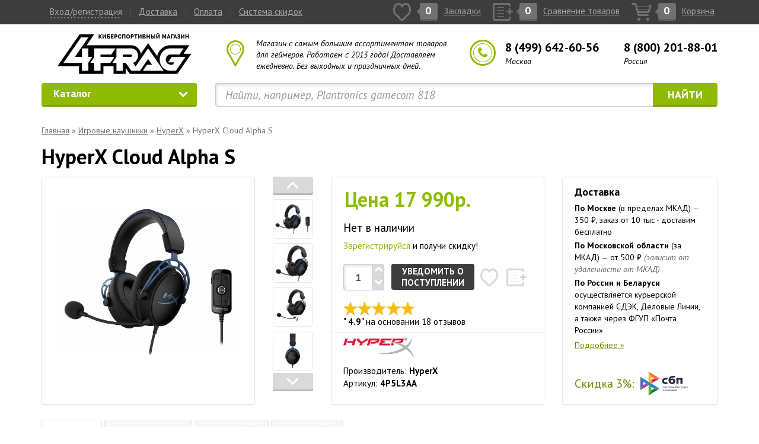

--- FILE ---
content_type: text/html; charset=utf-8
request_url: https://4frag.ru/igrovye-naushniki-97/hyperx-cloud-alpha-s.html
body_size: 22743
content:
<!DOCTYPE html>
<html dir="ltr" lang="ru">
	<head>
		<meta charset="UTF-8" />
		<meta http-equiv="X-UA-Compatible" content="IE=edge">
		<meta name="viewport" content="width=device-width, initial-scale=1">
		<title>HyperX Cloud Alpha S</title>
        				<meta name="description" content="Как вы наверное уже догадались, Cloud Alpha S — это более совершенная версия модели Cloud Alpha, которая, среди прочего, способна передавать виртуальный объемный звук в формате 7.1. Устройство имеет и целый ряд прочих преимуществ, но обо всем по порядку." />
								
		<link rel="shortcut icon" type="image/x-icon" href="/image/favicon.ico" />
    <!-- HTML5 shim and Respond.js for IE8 support of HTML5 elements and media queries -->
    <!-- WARNING: Respond.js doesn't work if you view the page via file:// -->
    <!--[if lt IE 9]>
    <script src="https://oss.maxcdn.com/html5shiv/3.7.2/html5shiv.min.js"></script>
    <script src="https://oss.maxcdn.com/respond/1.4.2/respond.min.js"></script>
    <![endif]-->
    	<script>var dataLayer = window.dataLayer || [];</script>
    
    <!-- Bootstrap -->
    <link rel="stylesheet" href="/catalog/view/theme/4frag/css/bootstrap.css">
    <link rel="stylesheet" href="/catalog/view/theme/4frag/css/build.css"/>
    <link rel="stylesheet" href="/catalog/view/theme/4frag/css/bootstrap-slider.min.css"/>
    <link rel="stylesheet" href="/catalog/view/theme/4frag/css/bootstrap-select.css"/>
    <link rel="stylesheet" href="/catalog/view/theme/4frag/css/mneniya_feed.css">
    
		
		<link rel="stylesheet" href="/catalog/view/theme/4frag/css/prettyPhoto.css"/>
		<link rel="stylesheet" href="/catalog/view/theme/4frag/css/cloud-zoom.css"/>
		<link rel="stylesheet" href="/catalog/view/theme/4frag/css/responsive-tabs.css"/>
		
        <link rel="stylesheet" href="/catalog/view/theme/4frag/css/font-awesome.min.css">
		
				<link rel="canonical" href="https://4frag.ru/igrovye-naushniki-97/hyperx-cloud-alpha-s.html"  />
						<link rel="stylesheet" type="text/css" href="/catalog/view/javascript/jquery/colorbox/colorbox.css" media="screen" />
				<link rel="stylesheet" type="text/css" href="/catalog/view/theme/4frag/js/magnific/magnific-popup.css" media="screen" />
			

			<link rel="stylesheet" type="text/css" href="/catalog/view/theme/default/stylesheet/newsprods.css" />
			

			<link rel="stylesheet" type="text/css" href="/catalog/view/theme/theme224/stylesheet/articles.css" />
			
        
		<!-- Final css style -->
		<link rel="stylesheet" type="text/css" href="/catalog/view/theme/4frag/css/style_v5.css?v=2410" />


		<!-- js -->
		<script src="/catalog/view/theme/4frag/js/jquery.min.js"></script>
		<script src="/catalog/view/javascript/jquery/easyTooltip.js"></script>
		<script src="/catalog/view/theme/4frag/js/jquery-migrate-1.0.0.js"></script>
		<script src="/catalog/view/theme/4frag/js/bootstrap.min.js"></script>
		<script src="/catalog/view/theme/4frag/js/jquery.number.js"></script>

		<script src="/catalog/view/theme/4frag/js/bootstrap-slider.min.js"></script>
		<script src="/catalog/view/theme/4frag/js/bootstrap-select.js"></script>
		<script src="/catalog/view/theme/4frag/js/jquery.cookie.js"></script>
		<script src="/catalog/view/theme/4frag/js/jquery.validate.min.js"></script>
		<script src="/catalog/view/theme/4frag/js/script.js?ver=2"></script>
		<!--script type="text/javascript" src="//dev.mneniya.pro/js/4fragru/mneniyafeed.js"></script-->
		
		<script src="/catalog/view/theme/4frag/js/jquery.makemecenter.js"></script>
		<script src="/catalog/view/theme/4frag/js/jquery.matchHeight.js"></script>
		<script src="/catalog/view/theme/4frag/js/jquery.prettyPhoto.js"></script>
		<script src="/catalog/view/theme/4frag/js/cloud-zoom.1.0.2.js"></script>
		<script src="/catalog/view/theme/4frag/js/jquery.spinner.js"></script>
		<script src="/catalog/view/theme/4frag/js/jquery.responsiveTabs.min.js"></script>
        
        

				<script type="text/javascript" src="/catalog/view/javascript/jquery/tabs.js"></script>
				<script type="text/javascript" src="/catalog/view/javascript/jquery/colorbox/jquery.colorbox-min.js"></script>
				<script type="text/javascript" src="/catalog/view/theme/4frag/js/magnific/jquery.magnific-popup.min.js"></script>
				


		<style>





    .main-shining {

    }
        
     .bg-1 {

    }
    
    body {

    }
    
    </style>  
        <script type="text/javascript">
        window.dataLayer = window.dataLayer || [];
        </script>
	</head>
	<body class="product-product">
    <div id="notification"></div>
    <header>
        <div class="navbar navbar-inverse navbar-fixed-top" role="navigation">
            <div class="container">
                <div class="navbar-header">


<div class="navbar-toggle" style="
    margin-top: 0px;
    margin-bottom: 0px;
    margin-right: 0px;
    border: none;
    border-radius: 0px;
    float: left;  
    padding: 9px 10px;
"><a class="dot showLogin" style="color: white;">Вход/регистрация</a></div>

<div class="navbar-toggle" style="
	float: left;    
	padding: 0px;
	margin-top: 5px;
	margin-bottom: 0px;
	margin-right: 0px;
   	border: none;
	border-radius: 0px;
"> <a class="iconlink" href="/shopping-cart/"><div class="icon-cart icon-cart-active"><span class="icon-count top-shopping-cart-total">0</span></div><span class="link-title hidden-md hidden-sm" style="color: white;">Корзина</span></a>
</div>

                    <button type="button" class="navbar-toggle" data-toggle="collapse" data-target=".navbar-collapse">
                        <span class="sr-only">Toggle navigation</span>
                        <span class="icon-bar"></span>
                        <span class="icon-bar"></span>
                        <span class="icon-bar"></span>
                    </button>
                </div>
                <div class="navbar-collapse collapse">
                    <ul class="nav navbar-nav">
                        <li>
                                                            <a class="dot showLogin">Вход/регистрация</a>                                                    </li>
												
																									<li class=""><a class="divider" href="https://4frag.ru/dostavka_tovarov.html" >Доставка</a></li>
												 													<li class=""><a class="divider" href="https://4frag.ru/oplata_tovarov.html" >Оплата</a></li>
												 													<li class=""><a class="divider" href="https://4frag.ru/club_program.html" >Система скидок</a></li>
												 												

                    </ul>
                    <ul class="nav navbar-nav navbar-right">
												                        <li><a class="iconlink" href="https://4frag.ru/wishlist/"><div class="icon-favourite "><span class="icon-count" id="top-wishlist-total">0</span></div><span class="link-title hidden-md hidden-sm">Закладки</span></a></li>
                        <li><a class="iconlink" href="https://4frag.ru/compare-products/"><div class="icon-compare "><span class="icon-count" id="top-compare-total">0</span></div><span class="link-title hidden-md hidden-sm">Сравнение товаров</span></a></li>
                        <li><a class="iconlink" href="https://4frag.ru/shopping-cart/"><div class="icon-cart "><span class="icon-count top-shopping-cart-total">0</span></div><span class="link-title hidden-md hidden-sm">Корзина</span></a></li>
                    </ul>
                </div><!--/.nav-collapse -->
            </div>
        </div>
        <div class="container">
            <div class="row row-logo">
                <div class="col-lg-16 col-md-17 col-sm-30 col-xs-60 text-center logo-link">
                    <a href="/" class="">
                        <img class="img-responsive img-logo centered" src="/image/4fraglogo.png" alt=""/>
                    </a>
                </div>
                <div class="col-lg-21 col-md-22 col-sm-30 col-xs-60 col-head-box">
                    <div class="marker-box">
                        <span class="header-msub1">Магазин с самым большим ассортиментом товаров для геймеров. Работаем с 2013 года! Доставляем ежедневно. Без выходных и праздничных дней.</span>
                    </div>
                </div>
                <div class="col-lg-23 col-md-21 col-sm-60 col-xs-60 col-head-box">
                    <div class="phone-box">
                      <div class="phone-item">
                        <span>8 (499) 642-60-56</span>
                        <span class="header-msub2">Москва</span>
                      </div>
                      <div class="phone-item">
                        <span>8 (800) 201-88-01</span>
                        <span class="header-msub2">Россия</span>
                      </div>
                    </div>
                </div>
            </div>
            <div class="row row-search">
                <div class="col-lg-15 col-md-15 col-sm-20 col-xs-60 col-menu">
                    <div class="row">
                        <div class="col-xs-60 hide-menu">
                            <div class="input-group input-group-lg">
                                <div class="input-group-btn">
                                    <button class="btn btn-success btn-custom btn-custom-1" id="btn-hide-menu">Каталог<span class="menu-arrow-down" id="btn-hide-menu-arrow"></span></button>
                                    <ul class="mn-vnavigation" id="top-navigation" style="display: none;">
																		
                                                                                    <li class="dropdown-submenu">
                                                                                            <a tabindex="-1" href="https://4frag.ru/igrovye-myshi-89/" class="parent">
                                                  <i class="catalog-icon icon-89"></i>
                                                  Игровые мыши                                                </a>
                                                <span class="menu-arrow" data-toggle="dropdown" role="button" aria-haspopup="true" aria-expanded="true"></span>	
                                        
                                                                                                <ul class="dropdown-menu">
                                                                                                                                                                                                                                                                    
                                                                                                                <li>
                                                        <a  href="https://4frag.ru/igrovye-myshi-89/myshi-asus-138/">Asus</a>
                                                                                                        </li>
                                                                                                                                                                                                                                                                    
                                                                                                                <li>
                                                        <a  href="https://4frag.ru/igrovye-myshi-89/myshi-cooler-master-146/">Cooler Master</a>
                                                                                                        </li>
                                                                                                                                                                                                                                                                    
                                                                                                                <li>
                                                        <a  href="https://4frag.ru/igrovye-myshi-89/myshi-dark-project-2396/">Dark Project</a>
                                                                                                        </li>
                                                                                                                                                                                                                                                                    
                                                                                                                <li>
                                                        <a  href="https://4frag.ru/igrovye-myshi-89/myshi-ducky/">Ducky</a>
                                                                                                        </li>
                                                                                                                                                                                                                                                                    
                                                                                                                <li>
                                                        <a  href="https://4frag.ru/igrovye-myshi-89/myshi-endgame-gear/">Endgame Gear</a>
                                                                                                        </li>
                                                                                                                                                                                                                                                                    
                                                                                                                <li>
                                                        <a  href="https://4frag.ru/igrovye-myshi-89/myshi-glorious/">Glorious</a>
                                                                                                        </li>
                                                                                                                                                                                                                                                                    
                                                                                                                <li>
                                                        <a  href="https://4frag.ru/igrovye-myshi-89/myshi-hyperx-2286/">HyperX</a>
                                                                                                        </li>
                                                                                                                                                                                                                                                                    
                                                                                                                <li>
                                                        <a  href="https://4frag.ru/igrovye-myshi-89/myshi-logitech-93/">Logitech</a>
                                                                                                        </li>
                                                                                                                                                                                                                                                                    
                                                                                                                <li>
                                                        <a  href="https://4frag.ru/igrovye-myshi-89/myshi-pulsar/">Pulsar</a>
                                                                                                        </li>
                                                                                                                                                                                                                                                                    
                                                                                                                <li>
                                                        <a  href="https://4frag.ru/igrovye-myshi-89/myshi-razer-91/">Razer</a>
                                                                                                        </li>
                                                                                                                                                                                                                                                                    
                                                                                                                <li>
                                                        <a  href="https://4frag.ru/igrovye-myshi-89/myshi-sharkoon/">Sharkoon</a>
                                                                                                        </li>
                                                                                                                                                                                                                                                                    
                                                                                                                <li>
                                                        <a  href="https://4frag.ru/igrovye-myshi-89/myshi-zowie-2180/">Zowie</a>
                                                                                                        </li>
                                                                                                                                                        </ul>
                                                                                        
                                                                                        </li>
                                                                                    <li class="dropdown-submenu">
                                                                                            <a tabindex="-1" href="https://4frag.ru/igrovye-klaviatury-96/" class="parent">
                                                  <i class="catalog-icon icon-96"></i>
                                                  Игровые клавиатуры                                                </a>
                                                <span class="menu-arrow" data-toggle="dropdown" role="button" aria-haspopup="true" aria-expanded="true"></span>	
                                        
                                                                                                <ul class="dropdown-menu">
                                                                                                                                                                                                                                                                    
                                                                                                                <li>
                                                        <a  href="https://4frag.ru/igrovye-klaviatury-96/klaviatury-asus-rog-2194/">Asus ROG</a>
                                                                                                        </li>
                                                                                                                                                                                                                                                                    
                                                                                                                <li>
                                                        <a  href="https://4frag.ru/igrovye-klaviatury-96/klaviatury-cooler-master-145/">Cooler Master</a>
                                                                                                        </li>
                                                                                                                                                                                                                                                                    
                                                                                                                <li>
                                                        <a  href="https://4frag.ru/igrovye-klaviatury-96/klaviatury-dareu/">Dareu</a>
                                                                                                        </li>
                                                                                                                                                                                                                                                                    
                                                                                                                <li>
                                                        <a  href="https://4frag.ru/igrovye-klaviatury-96/klaviatury-dark-project-2393/">Dark Project</a>
                                                                                                        </li>
                                                                                                                                                                                                                                                                    
                                                                                                                <li>
                                                        <a  href="https://4frag.ru/igrovye-klaviatury-96/klaviatury-ducky/">Ducky</a>
                                                                                                        </li>
                                                                                                                                                                                                                                                                    
                                                                                                                <li>
                                                        <a  href="https://4frag.ru/igrovye-klaviatury-96/klaviatury-glorious/">Glorious</a>
                                                                                                        </li>
                                                                                                                                                                                                                                                                    
                                                                                                                <li>
                                                        <a  href="https://4frag.ru/igrovye-klaviatury-96/klaviatury-hyperx-2238/">HyperX</a>
                                                                                                        </li>
                                                                                                                                                                                                                                                                    
                                                                                                                <li>
                                                        <a  href="https://4frag.ru/igrovye-klaviatury-96/klaviatury-keychron/">Keychron</a>
                                                                                                        </li>
                                                                                                                                                                                                                                                                    
                                                                                                                <li>
                                                        <a  href="https://4frag.ru/igrovye-klaviatury-96/klaviatury-logitech-108/">Logitech</a>
                                                                                                        </li>
                                                                                                                                                                                                                                                                    
                                                                                                                <li>
                                                        <a  href="https://4frag.ru/igrovye-klaviatury-96/klaviatury-nuphy/">NuPhy</a>
                                                                                                        </li>
                                                                                                                                                                                                                                                                    
                                                                                                                <li>
                                                        <a  href="https://4frag.ru/igrovye-klaviatury-96/klaviatury-razer-106/">Razer</a>
                                                                                                        </li>
                                                                                                                                                                                                                                                                    
                                                                                                                <li>
                                                        <a  href="https://4frag.ru/igrovye-klaviatury-96/klaviatury-red-square/">Red Square</a>
                                                                                                        </li>
                                                                                                                                                        </ul>
                                                                                        
                                                                                        </li>
                                                                                    <li class="dropdown-submenu">
                                                                                            <a tabindex="-1" href="https://4frag.ru/igrovye-naushniki-97/" class="parent">
                                                  <i class="catalog-icon icon-97"></i>
                                                  Игровые наушники                                                </a>
                                                <span class="menu-arrow" data-toggle="dropdown" role="button" aria-haspopup="true" aria-expanded="true"></span>	
                                        
                                                                                                <ul class="dropdown-menu">
                                                                                                                                                                                                                                                                    
                                                                                                                <li>
                                                        <a  href="https://4frag.ru/igrovye-naushniki-97/naushniki-asus-rog-139/">Asus ROG</a>
                                                                                                        </li>
                                                                                                                                                                                                                                                                    
                                                                                                                <li>
                                                        <a  href="https://4frag.ru/igrovye-naushniki-97/naushniki-dark-project-2420/">Dark Project</a>
                                                                                                        </li>
                                                                                                                                                                                                                                                                    
                                                                                                                <li>
                                                        <a  href="https://4frag.ru/igrovye-naushniki-97/naushniki-epos/">EPOS</a>
                                                                                                        </li>
                                                                                                                                                                                                                                                                    
                                                                                                                <li>
                                                        <a  href="https://4frag.ru/igrovye-naushniki-97/naushniki-hyperx-2199/">HyperX</a>
                                                                                                        </li>
                                                                                                                                                                                                                                                                    
                                                                                                                <li>
                                                        <a  href="https://4frag.ru/igrovye-naushniki-97/naushniki-logitech-135/">Logitech</a>
                                                                                                        </li>
                                                                                                                                                                                                                                                                    
                                                                                                                <li>
                                                        <a  href="https://4frag.ru/igrovye-naushniki-97/naushniki-meters/">Meters</a>
                                                                                                        </li>
                                                                                                                                                                                                                                                                    
                                                                                                                <li>
                                                        <a  href="https://4frag.ru/igrovye-naushniki-97/naushniki-patriot-memory/">Patriot Memory</a>
                                                                                                        </li>
                                                                                                                                                                                                                                                                    
                                                                                                                <li>
                                                        <a  href="https://4frag.ru/igrovye-naushniki-97/naushniki-razer-111/">Razer</a>
                                                                                                        </li>
                                                                                                                                                                                                                                                                    
                                                                                                                <li>
                                                        <a  href="https://4frag.ru/igrovye-naushniki-97/naushniki-sony/">Sony</a>
                                                                                                        </li>
                                                                                                                                                                                                                                                                    
                                                                                                                <li>
                                                        <a  href="https://4frag.ru/igrovye-naushniki-97/naushniki-takstar/">Takstar</a>
                                                                                                        </li>
                                                                                                                                                        </ul>
                                                                                        
                                                                                        </li>
                                                                                    <li class="dropdown-submenu">
                                                                                            <a tabindex="-1" href="https://4frag.ru/akustika-2355/" class="parent">
                                                  <i class="catalog-icon icon-2355"></i>
                                                  Акустика                                                </a>
                                                <span class="menu-arrow" data-toggle="dropdown" role="button" aria-haspopup="true" aria-expanded="true"></span>	
                                        
                                                                                                <ul class="dropdown-menu">
                                                                                                                                                                                                                                                                    
                                                                                                                <li>
                                                        <a  href="https://4frag.ru/akustika-2355/akustika-logitech-2363/">Logitech</a>
                                                                                                        </li>
                                                                                                                                                                                                                                                                    
                                                                                                                <li>
                                                        <a  href="https://4frag.ru/akustika-2355/akustika-meters/">Meters</a>
                                                                                                        </li>
                                                                                                                                                                                                                                                                    
                                                                                                                <li>
                                                        <a  href="https://4frag.ru/akustika-2355/akustika-razer-2357/">Razer</a>
                                                                                                        </li>
                                                                                                                                                                                                                                                                    
                                                                                                                <li>
                                                        <a  href="https://4frag.ru/akustika-2355/akustika-sony/">Sony</a>
                                                                                                        </li>
                                                                                                                                                        </ul>
                                                                                        
                                                                                        </li>
                                                                                    <li class="dropdown-submenu">
                                                                                            <a tabindex="-1" href="https://4frag.ru/kovriki-dlya-myshi-98/" class="parent">
                                                  <i class="catalog-icon icon-98"></i>
                                                  Коврики для мыши                                                </a>
                                                <span class="menu-arrow" data-toggle="dropdown" role="button" aria-haspopup="true" aria-expanded="true"></span>	
                                        
                                                                                                <ul class="dropdown-menu">
                                                                                                                                                                                                                                                                    
                                                                                                                <li>
                                                        <a  href="https://4frag.ru/kovriki-dlya-myshi-98/kovriki-a4tech-bloody-133/">A4Tech Bloody</a>
                                                                                                        </li>
                                                                                                                                                                                                                                                                    
                                                                                                                <li>
                                                        <a  href="https://4frag.ru/kovriki-dlya-myshi-98/kovriki-akracing/">AKRacing</a>
                                                                                                        </li>
                                                                                                                                                                                                                                                                    
                                                                                                                <li>
                                                        <a  href="https://4frag.ru/kovriki-dlya-myshi-98/kovriki-asus-rog-2208/">Asus ROG</a>
                                                                                                        </li>
                                                                                                                                                                                                                                                                    
                                                                                                                <li>
                                                        <a  href="https://4frag.ru/kovriki-dlya-myshi-98/kovriki-cooler-master-155/">Cooler Master</a>
                                                                                                        </li>
                                                                                                                                                                                                                                                                    
                                                                                                                <li>
                                                        <a  href="https://4frag.ru/kovriki-dlya-myshi-98/kovriki-dark-project/">Dark Project</a>
                                                                                                        </li>
                                                                                                                                                                                                                                                                    
                                                                                                                <li>
                                                        <a  href="https://4frag.ru/kovriki-dlya-myshi-98/kovriki-e-sport-gear/">E-Sport Gear</a>
                                                                                                        </li>
                                                                                                                                                                                                                                                                    
                                                                                                                <li>
                                                        <a  href="https://4frag.ru/kovriki-dlya-myshi-98/kovriki-endgame-gear/">Endgame Gear</a>
                                                                                                        </li>
                                                                                                                                                                                                                                                                    
                                                                                                                <li>
                                                        <a  href="https://4frag.ru/kovriki-dlya-myshi-98/kovriki-genshin-impact/">Genshin Impact</a>
                                                                                                        </li>
                                                                                                                                                                                                                                                                    
                                                                                                                <li>
                                                        <a  href="https://4frag.ru/kovriki-dlya-myshi-98/kovriki-glorious/">Glorious</a>
                                                                                                        </li>
                                                                                                                                                                                                                                                                    
                                                                                                                <li>
                                                        <a  href="https://4frag.ru/kovriki-dlya-myshi-98/kovriki-hyperx-2213/">HyperX</a>
                                                                                                        </li>
                                                                                                                                                                                                                                                                    
                                                                                                                <li>
                                                        <a  href="https://4frag.ru/kovriki-dlya-myshi-98/kovriki-logitech-2175/">Logitech</a>
                                                                                                        </li>
                                                                                                                                                                                                                                                                    
                                                                                                                <li>
                                                        <a  href="https://4frag.ru/kovriki-dlya-myshi-98/kovriki-nuphy/">NuPhy</a>
                                                                                                        </li>
                                                                                                                                                                                                                                                                    
                                                                                                                <li>
                                                        <a  href="https://4frag.ru/kovriki-dlya-myshi-98/kovriki-razer-115/">Razer</a>
                                                                                                        </li>
                                                                                                                                                                                                                                                                    
                                                                                                                <li>
                                                        <a  href="https://4frag.ru/kovriki-dlya-myshi-98/kovriki-sharkoon/">Sharkoon</a>
                                                                                                        </li>
                                                                                                                                                                                                                                                                    
                                                                                                                <li>
                                                        <a  href="https://4frag.ru/kovriki-dlya-myshi-98/kovriki-pulsar/">Pulsar</a>
                                                                                                        </li>
                                                                                                                                                                                                                                                                    
                                                                                                                <li>
                                                        <a  href="https://4frag.ru/kovriki-dlya-myshi-98/kovriki-zowie-2182/">Zowie</a>
                                                                                                        </li>
                                                                                                                                                        </ul>
                                                                                        
                                                                                        </li>
                                                                                    <li class="dropdown-submenu">
                                                                                            <a tabindex="-1" href="https://4frag.ru/avtosimulatory-99/" class="parent">
                                                  <i class="catalog-icon icon-99"></i>
                                                  Автосимуляторы                                                </a>
                                                <span class="menu-arrow" data-toggle="dropdown" role="button" aria-haspopup="true" aria-expanded="true"></span>	
                                        
                                                                                                <ul class="dropdown-menu">
                                                                                                                                                                                                                                                                    
                                                                                                                <li>
                                                        <a  href="https://4frag.ru/avtosimulatory-99/rulevye-sistemy-i-aksessuary/">Рулевые системы и аксессуары</a>
                                                                                                        </li>
                                                                                                                                                                                                                                                                    
                                                                                                                <li>
                                                        <a  href="https://4frag.ru/avtosimulatory-99/rulevye-stendy-i-kokpity/">Рулевые стенды и кокпиты</a>
                                                                                                        </li>
                                                                                                                                                        </ul>
                                                                                        
                                                                                        </li>
                                                                                    <li class="dropdown-submenu">
                                                                                            <a tabindex="-1" href="https://4frag.ru/aviasimulatory-100/" class="parent">
                                                  <i class="catalog-icon icon-100"></i>
                                                  Авиасимуляторы                                                </a>
                                                <span class="menu-arrow" data-toggle="dropdown" role="button" aria-haspopup="true" aria-expanded="true"></span>	
                                        
                                                                                                <ul class="dropdown-menu">
                                                                                                                                                                                                                                                                    
                                                                                                                <li>
                                                        <a  href="https://4frag.ru/aviasimulatory-100/manipulyatory-i-aksessuary/">Манипуляторы и аксессуары</a>
                                                                                                        </li>
                                                                                                                                                        </ul>
                                                                                        
                                                                                        </li>
                                                                                    <li class="dropdown-submenu">
                                                                                            <a tabindex="-1" href="https://4frag.ru/igrovye-geympady-101/" class="parent">
                                                  <i class="catalog-icon icon-101"></i>
                                                  Игровые геймпады                                                </a>
                                                <span class="menu-arrow" data-toggle="dropdown" role="button" aria-haspopup="true" aria-expanded="true"></span>	
                                        
                                                                                                <ul class="dropdown-menu">
                                                                                                                                                                                                                                                                    
                                                                                                                <li>
                                                        <a  href="https://4frag.ru/igrovye-geympady-101/geympady-razer-125/">Razer</a>
                                                                                                        </li>
                                                                                                                                                                                                                                                                    
                                                                                                                <li>
                                                        <a  href="https://4frag.ru/igrovye-geympady-101/geympady-sony-2247/">Sony</a>
                                                                                                        </li>
                                                                                                                                                                                                                                                                    
                                                                                                                <li>
                                                        <a  href="https://4frag.ru/igrovye-geympady-101/geympady-speedlink-130/">Speedlink</a>
                                                                                                        </li>
                                                                                                                                                                                                                                                                    
                                                                                                                <li>
                                                        <a  href="https://4frag.ru/igrovye-geympady-101/geympady-thrustmaster-129/">Thrustmaster</a>
                                                                                                        </li>
                                                                                                                                                        </ul>
                                                                                        
                                                                                        </li>
                                                                                    <li class="dropdown-submenu">
                                                                                            <a tabindex="-1" href="https://4frag.ru/ochki-dlya-geymerov-102/" class="parent">
                                                  <i class="catalog-icon icon-102"></i>
                                                  Очки для геймеров                                                </a>
                                                <span class="menu-arrow" data-toggle="dropdown" role="button" aria-haspopup="true" aria-expanded="true"></span>	
                                        
                                                                                                <ul class="dropdown-menu">
                                                                                                                                                                                                                                                                    
                                                                                                                <li>
                                                        <a  href="https://4frag.ru/ochki-dlya-geymerov-102/ochki-dlya-geymerov-141/">Очки для геймеров</a>
                                                                                                        </li>
                                                                                                                                                                                                                                                                    
                                                                                                                <li>
                                                        <a  href="https://4frag.ru/ochki-dlya-geymerov-102/ochki-dlya-raboty-za-kompyuterom-140/">Очки для работы за компьютером</a>
                                                                                                        </li>
                                                                                                                                                        </ul>
                                                                                        
                                                                                        </li>
                                                                                    <li class="dropdown-submenu">
                                                                                            <a tabindex="-1" href="https://4frag.ru/aksessuary-dlya-geymerov-103/" class="parent">
                                                  <i class="catalog-icon icon-103"></i>
                                                  Аксессуары для геймеров                                                </a>
                                                <span class="menu-arrow" data-toggle="dropdown" role="button" aria-haspopup="true" aria-expanded="true"></span>	
                                        
                                                                                                <ul class="dropdown-menu">
                                                                                                                                                                                                                                                                    
                                                                                                                <li>
                                                        <a  href="https://4frag.ru/aksessuary-dlya-geymerov-103/aksessuary-dlya-klaviatur-2394/">Аксессуары для клавиатур</a>
                                                                                                            </li>
                                                                                                                                                                                                                                                                    
                                                                                                                <li>
                                                        <a  href="https://4frag.ru/aksessuary-dlya-geymerov-103/aksessuary-dlya-myshej/">Аксессуары для мышей</a>
                                                                                                            </li>
                                                                                                                                                                                                                                                                    
                                                                                                                <li>
                                                        <a  href="https://4frag.ru/aksessuary-dlya-geymerov-103/aksessuary-dlya-naushnikov/">Аксессуары для наушников</a>
                                                                                                            </li>
                                                                                                                                                                                                                                                                    
                                                                                                                <li>
                                                        <a  href="https://4frag.ru/aksessuary-dlya-geymerov-103/vneshnie-akkumulyatory-2375/">Внешние аккумуляторы</a>
                                                                                                        </li>
                                                                                                                                                                                                                                                                    
                                                                                                                <li>
                                                        <a  href="https://4frag.ru/aksessuary-dlya-geymerov-103/zaryadnye-ustrojstva/">Зарядные устройства</a>
                                                                                                        </li>
                                                                                                                                                                                                                                                                    
                                                                                                                <li>
                                                        <a  href="https://4frag.ru/aksessuary-dlya-geymerov-103/kabeli-i-provoda-2263/">Кабели и провода</a>
                                                                                                        </li>
                                                                                                                                                                                                                                                                    
                                                                                                                <li>
                                                        <a  href="https://4frag.ru/aksessuary-dlya-geymerov-103/sumki-i-chehly-153/">Сумки и чехлы</a>
                                                                                                        </li>
                                                                                                                                                                                                                                                                    
                                                                                                                <li>
                                                        <a  href="https://4frag.ru/aksessuary-dlya-geymerov-103/chistyashchie-sredstva-2347/">Чистящие средства</a>
                                                                                                        </li>
                                                                                                                                                                                                                                                                    
                                                                                                                <li>
                                                        <a  href="https://4frag.ru/aksessuary-dlya-geymerov-103/raznoe-2204/">Разное</a>
                                                                                                        </li>
                                                                                                                                                        </ul>
                                                                                        
                                                                                        </li>
                                                                                    <li class="dropdown-submenu">
                                                                                            <a tabindex="-1" href="https://4frag.ru/atributika-i-suveniry-2191/" class="parent">
                                                  <i class="catalog-icon icon-2191"></i>
                                                  Атрибутика и сувениры                                                </a>
                                                <span class="menu-arrow" data-toggle="dropdown" role="button" aria-haspopup="true" aria-expanded="true"></span>	
                                        
                                                                                                <ul class="dropdown-menu">
                                                                                                                                                                                                                                                                    
                                                                                                                <li>
                                                        <a  href="https://4frag.ru/atributika-i-suveniry-2191/igrushki-funko-2264/">FUNKO</a>
                                                                                                            </li>
                                                                                                                                                                                                                                                                    
                                                                                                                <li>
                                                        <a  href="https://4frag.ru/atributika-i-suveniry-2191/atributika-activision/">Activision</a>
                                                                                                        </li>
                                                                                                                                                                                                                                                                    
                                                                                                                <li>
                                                        <a  href="https://4frag.ru/atributika-i-suveniry-2191/atributika-anime/">Anime</a>
                                                                                                            </li>
                                                                                                                                                                                                                                                                    
                                                                                                                <li>
                                                        <a  href="https://4frag.ru/atributika-i-suveniry-2191/atributika-assassins-creed/">Assassin’s Creed</a>
                                                                                                        </li>
                                                                                                                                                                                                                                                                    
                                                                                                                <li>
                                                        <a  href="https://4frag.ru/atributika-i-suveniry-2191/atributika-borderlands-3/">Borderlands 3</a>
                                                                                                        </li>
                                                                                                                                                                                                                                                                    
                                                                                                                <li>
                                                        <a  href="https://4frag.ru/atributika-i-suveniry-2191/atributika-cyberpunk-2077/">Cyberpunk 2077</a>
                                                                                                        </li>
                                                                                                                                                                                                                                                                    
                                                                                                                <li>
                                                        <a  href="https://4frag.ru/atributika-i-suveniry-2191/atributika-dc-comics/">DC Comics</a>
                                                                                                        </li>
                                                                                                                                                                                                                                                                    
                                                                                                                <li>
                                                        <a  href="https://4frag.ru/atributika-i-suveniry-2191/atributika-death-stranding/">Death Stranding</a>
                                                                                                        </li>
                                                                                                                                                                                                                                                                    
                                                                                                                <li>
                                                        <a  href="https://4frag.ru/atributika-i-suveniry-2191/atributika-destiny-2412/">Destiny</a>
                                                                                                        </li>
                                                                                                                                                                                                                                                                    
                                                                                                                <li>
                                                        <a  href="https://4frag.ru/atributika-i-suveniry-2191/atributika-disney/">Disney</a>
                                                                                                        </li>
                                                                                                                                                                                                                                                                    
                                                                                                                <li>
                                                        <a  href="https://4frag.ru/atributika-i-suveniry-2191/atributika-dota-2-2192/">Dota 2</a>
                                                                                                            </li>
                                                                                                                                                                                                                                                                    
                                                                                                                <li>
                                                        <a  href="https://4frag.ru/atributika-i-suveniry-2191/atributika-fallout/">Fallout</a>
                                                                                                        </li>
                                                                                                                                                                                                                                                                    
                                                                                                                <li>
                                                        <a  href="https://4frag.ru/atributika-i-suveniry-2191/atributika-fortnite-2406/">Fortnite</a>
                                                                                                        </li>
                                                                                                                                                                                                                                                                    
                                                                                                                <li>
                                                        <a  href="https://4frag.ru/atributika-i-suveniry-2191/atributika-game-of-thrones/">Game of Thrones</a>
                                                                                                        </li>
                                                                                                                                                                                                                                                                    
                                                                                                                <li>
                                                        <a  href="https://4frag.ru/atributika-i-suveniry-2191/atributika-genshin-impact/">Genshin Impact</a>
                                                                                                        </li>
                                                                                                                                                                                                                                                                    
                                                                                                                <li>
                                                        <a  href="https://4frag.ru/atributika-i-suveniry-2191/atributika-ghostbusters/">Ghostbusters</a>
                                                                                                        </li>
                                                                                                                                                                                                                                                                    
                                                                                                                <li>
                                                        <a  href="https://4frag.ru/atributika-i-suveniry-2191/atributika-god-of-war/">God of War</a>
                                                                                                        </li>
                                                                                                                                                                                                                                                                    
                                                                                                                <li>
                                                        <a  href="https://4frag.ru/atributika-i-suveniry-2191/atributika-halo/">Halo</a>
                                                                                                        </li>
                                                                                                                                                                                                                                                                    
                                                                                                                <li>
                                                        <a  href="https://4frag.ru/atributika-i-suveniry-2191/atributika-harry-potter/">Harry Potter</a>
                                                                                                        </li>
                                                                                                                                                                                                                                                                    
                                                                                                                <li>
                                                        <a  href="https://4frag.ru/atributika-i-suveniry-2191/atributika-horror/">Horror</a>
                                                                                                        </li>
                                                                                                                                                                                                                                                                    
                                                                                                                <li>
                                                        <a  href="https://4frag.ru/atributika-i-suveniry-2191/atributika-league-of-legends-2282/">League of Legends</a>
                                                                                                            </li>
                                                                                                                                                                                                                                                                    
                                                                                                                <li>
                                                        <a  href="https://4frag.ru/atributika-i-suveniry-2191/atributika-marvel/">Marvel</a>
                                                                                                        </li>
                                                                                                                                                                                                                                                                    
                                                                                                                <li>
                                                        <a  href="https://4frag.ru/atributika-i-suveniry-2191/atributika-minecraft/">Minecraft</a>
                                                                                                        </li>
                                                                                                                                                                                                                                                                    
                                                                                                                <li>
                                                        <a  href="https://4frag.ru/atributika-i-suveniry-2191/atributika-minions/">Minions</a>
                                                                                                        </li>
                                                                                                                                                                                                                                                                    
                                                                                                                <li>
                                                        <a  href="https://4frag.ru/atributika-i-suveniry-2191/atributika-mortal-kombat/">Mortal Kombat</a>
                                                                                                        </li>
                                                                                                                                                                                                                                                                    
                                                                                                                <li>
                                                        <a  href="https://4frag.ru/atributika-i-suveniry-2191/atributika-natus-vincere-2205/">Natus Vincere</a>
                                                                                                        </li>
                                                                                                                                                                                                                                                                    
                                                                                                                <li>
                                                        <a  href="https://4frag.ru/atributika-i-suveniry-2191/atributika-nierautomata/">NieR:Automata</a>
                                                                                                        </li>
                                                                                                                                                                                                                                                                    
                                                                                                                <li>
                                                        <a  href="https://4frag.ru/atributika-i-suveniry-2191/atributika-nintendo/">Nintendo</a>
                                                                                                        </li>
                                                                                                                                                                                                                                                                    
                                                                                                                <li>
                                                        <a  href="https://4frag.ru/atributika-i-suveniry-2191/atributika-overwatch-2385/">Overwatch</a>
                                                                                                        </li>
                                                                                                                                                                                                                                                                    
                                                                                                                <li>
                                                        <a  href="https://4frag.ru/atributika-i-suveniry-2191/atributika-pac-man/">Pac-Man</a>
                                                                                                        </li>
                                                                                                                                                                                                                                                                    
                                                                                                                <li>
                                                        <a  href="https://4frag.ru/atributika-i-suveniry-2191/atributika-playerunknowns-battlegrounds-2408/">PUBG</a>
                                                                                                        </li>
                                                                                                                                                                                                                                                                    
                                                                                                                <li>
                                                        <a  href="https://4frag.ru/atributika-i-suveniry-2191/atributika-razer-2256/">Razer</a>
                                                                                                        </li>
                                                                                                                                                                                                                                                                    
                                                                                                                <li>
                                                        <a  href="https://4frag.ru/atributika-i-suveniry-2191/atributika-rick-and-morty/">Rick and Morty</a>
                                                                                                        </li>
                                                                                                                                                                                                                                                                    
                                                                                                                <li>
                                                        <a  href="https://4frag.ru/atributika-i-suveniry-2191/atributika-sk-gaming-2322/">SK Gaming</a>
                                                                                                        </li>
                                                                                                                                                                                                                                                                    
                                                                                                                <li>
                                                        <a  href="https://4frag.ru/atributika-i-suveniry-2191/atributika-stranger-things/">Stranger Things</a>
                                                                                                        </li>
                                                                                                                                                                                                                                                                    
                                                                                                                <li>
                                                        <a  href="https://4frag.ru/atributika-i-suveniry-2191/atributika-sonic-the-hedgehog/">Sonic The Hedgehog</a>
                                                                                                        </li>
                                                                                                                                                                                                                                                                    
                                                                                                                <li>
                                                        <a  href="https://4frag.ru/atributika-i-suveniry-2191/atributika-spongebob-squarepants/">Spongebob Squarepants</a>
                                                                                                        </li>
                                                                                                                                                                                                                                                                    
                                                                                                                <li>
                                                        <a  href="https://4frag.ru/atributika-i-suveniry-2191/atributika-squid-game/">Squid Game</a>
                                                                                                        </li>
                                                                                                                                                                                                                                                                    
                                                                                                                <li>
                                                        <a  href="https://4frag.ru/atributika-i-suveniry-2191/atributika-star-wars/">Star Wars</a>
                                                                                                        </li>
                                                                                                                                                                                                                                                                    
                                                                                                                <li>
                                                        <a  href="https://4frag.ru/atributika-i-suveniry-2191/atributika-the-last-of-us-part-ii/">The Last of Us Part II</a>
                                                                                                        </li>
                                                                                                                                                                                                                                                                    
                                                                                                                <li>
                                                        <a  href="https://4frag.ru/atributika-i-suveniry-2191/atributika-the-lord-of-the-rings/">The Lord of the Rings</a>
                                                                                                        </li>
                                                                                                                                                                                                                                                                    
                                                                                                                <li>
                                                        <a  href="https://4frag.ru/atributika-i-suveniry-2191/atributika-the-witcher/">The Witcher</a>
                                                                                                        </li>
                                                                                                                                                                                                                                                                    
                                                                                                                <li>
                                                        <a  href="https://4frag.ru/atributika-i-suveniry-2191/atributika-vega-squadron-2248/">Vega Squadron</a>
                                                                                                        </li>
                                                                                                                                                                                                                                                                    
                                                                                                                <li>
                                                        <a  href="https://4frag.ru/atributika-i-suveniry-2191/atributika-virtus-pro-2257/">Virtus Pro</a>
                                                                                                        </li>
                                                                                                                                                                                                                                                                    
                                                                                                                <li>
                                                        <a  href="https://4frag.ru/atributika-i-suveniry-2191/atributika-world-of-warcraft/">World of Warcraft</a>
                                                                                                        </li>
                                                                                                                                                        </ul>
                                                                                        
                                                                                        </li>
                                                                                    <li class="dropdown-submenu">
                                                                                            <a tabindex="-1" href="https://4frag.ru/mikrofony-2224/" class="parent">
                                                  <i class="catalog-icon icon-2224"></i>
                                                  Микрофоны                                                </a>
                                                <span class="menu-arrow" data-toggle="dropdown" role="button" aria-haspopup="true" aria-expanded="true"></span>	
                                        
                                                                                                <ul class="dropdown-menu">
                                                                                                                                                                                                                                                                    
                                                                                                                <li>
                                                        <a  href="https://4frag.ru/mikrofony-2224/mikrofony-asus-2354/">ASUS</a>
                                                                                                        </li>
                                                                                                                                                                                                                                                                    
                                                                                                                <li>
                                                        <a  href="https://4frag.ru/mikrofony-2224/mikrofony-endgame-gear/">Endgame Gear</a>
                                                                                                        </li>
                                                                                                                                                                                                                                                                    
                                                                                                                <li>
                                                        <a  href="https://4frag.ru/mikrofony-2224/mikrofony-epos/">EPOS</a>
                                                                                                        </li>
                                                                                                                                                                                                                                                                    
                                                                                                                <li>
                                                        <a  href="https://4frag.ru/mikrofony-2224/mikrofony-hyperx/">HyperX</a>
                                                                                                        </li>
                                                                                                                                                                                                                                                                    
                                                                                                                <li>
                                                        <a  href="https://4frag.ru/mikrofony-2224/mikrofony-razer-2227/">Razer</a>
                                                                                                        </li>
                                                                                                                                                        </ul>
                                                                                        
                                                                                        </li>
                                                                                    <li class="dropdown-submenu">
                                                                                            <a tabindex="-1" href="https://4frag.ru/zvukovye-karty-2225/" class="parent">
                                                  <i class="catalog-icon icon-2225"></i>
                                                  Звуковые карты                                                </a>
                                                <span class="menu-arrow" data-toggle="dropdown" role="button" aria-haspopup="true" aria-expanded="true"></span>	
                                        
                                                                                                <ul class="dropdown-menu">
                                                                                                                                                                                                                                                                    
                                                                                                                <li>
                                                        <a  href="https://4frag.ru/zvukovye-karty-2225/zvukovye-karty-creative-2231/">Creative</a>
                                                                                                        </li>
                                                                                                                                                                                                                                                                    
                                                                                                                <li>
                                                        <a  href="https://4frag.ru/zvukovye-karty-2225/zvukovye-karty-epos/">EPOS</a>
                                                                                                        </li>
                                                                                                                                                                                                                                                                    
                                                                                                                <li>
                                                        <a  href="https://4frag.ru/zvukovye-karty-2225/zvukovye-karty-hyperx/">HyperX</a>
                                                                                                        </li>
                                                                                                                                                                                                                                                                    
                                                                                                                <li>
                                                        <a  href="https://4frag.ru/zvukovye-karty-2225/zvukovye-karty-razer/">Razer</a>
                                                                                                        </li>
                                                                                                                                                                                                                                                                    
                                                                                                                <li>
                                                        <a  href="https://4frag.ru/zvukovye-karty-2225/zvukovye-karty-sharkoon/">Sharkoon</a>
                                                                                                        </li>
                                                                                                                                                        </ul>
                                                                                        
                                                                                        </li>
                                                                                    <li class="dropdown-submenu">
                                                                                            <a tabindex="-1" href="https://4frag.ru/striming-2252/" class="parent">
                                                  <i class="catalog-icon icon-2252"></i>
                                                  Стриминг                                                </a>
                                                <span class="menu-arrow" data-toggle="dropdown" role="button" aria-haspopup="true" aria-expanded="true"></span>	
                                        
                                                                                                <ul class="dropdown-menu">
                                                                                                                                                                                                                                                                    
                                                                                                                <li>
                                                        <a  href="https://4frag.ru/striming-2252/aksessuary-dlya-striminga-2424/">Аксессуары для стриминга</a>
                                                                                                        </li>
                                                                                                                                                                                                                                                                    
                                                                                                                <li>
                                                        <a  href="https://4frag.ru/striming-2252/veb-kamery-2253/">Веб-камеры</a>
                                                                                                        </li>
                                                                                                                                                                                                                                                                    
                                                                                                                <li>
                                                        <a  href="https://4frag.ru/striming-2252/dok-stancii-2425/">Док-станции</a>
                                                                                                        </li>
                                                                                                                                                                                                                                                                    
                                                                                                                <li>
                                                        <a  href="https://4frag.ru/striming-2252/kontrollery-dlya-striminga-2426/">Контроллеры для стриминга</a>
                                                                                                        </li>
                                                                                                                                                                                                                                                                    
                                                                                                                <li>
                                                        <a  href="https://4frag.ru/striming-2252/mikrofony-i-aksessuary-2254/">Микрофоны и аксессуары</a>
                                                                                                        </li>
                                                                                                                                                                                                                                                                    
                                                                                                                <li>
                                                        <a  href="https://4frag.ru/striming-2252/ustroystva-videozahvata-2255/">Устройства видеозахвата</a>
                                                                                                        </li>
                                                                                                                                                        </ul>
                                                                                        
                                                                                        </li>
                                                                                    <li class="dropdown-submenu">
                                                                                            <a tabindex="-1" href="https://4frag.ru/kresla-dlya-geymerov-2249/" class="parent">
                                                  <i class="catalog-icon icon-2249"></i>
                                                  Кресла для геймеров                                                </a>
                                                <span class="menu-arrow" data-toggle="dropdown" role="button" aria-haspopup="true" aria-expanded="true"></span>	
                                        
                                                                                                <ul class="dropdown-menu">
                                                                                                                                                                                                                                                                    
                                                                                                                <li>
                                                        <a  href="https://4frag.ru/kresla-dlya-geymerov-2249/aksessuary-dlya-kresel-2298/">Аксессуары для кресел</a>
                                                                                                        </li>
                                                                                                                                                                                                                                                                    
                                                                                                                <li>
                                                        <a  href="https://4frag.ru/kresla-dlya-geymerov-2249/kresla-a4tech-bloody/">Кресла A4Tech Bloody</a>
                                                                                                        </li>
                                                                                                                                                                                                                                                                    
                                                                                                                <li>
                                                        <a  href="https://4frag.ru/kresla-dlya-geymerov-2249/kresla-akracing-2250/">Кресла AKRacing</a>
                                                                                                            </li>
                                                                                                                                                                                                                                                                    
                                                                                                                <li>
                                                        <a  href="https://4frag.ru/kresla-dlya-geymerov-2249/kresla-andaseat/">Кресла AndaSeat</a>
                                                                                                        </li>
                                                                                                                                                                                                                                                                    
                                                                                                                <li>
                                                        <a  href="https://4frag.ru/kresla-dlya-geymerov-2249/kresla-arozzi-2303/">Кресла Arozzi</a>
                                                                                                            </li>
                                                                                                                                                                                                                                                                    
                                                                                                                <li>
                                                        <a  href="https://4frag.ru/kresla-dlya-geymerov-2249/kresla-drift/">Кресла Drift</a>
                                                                                                        </li>
                                                                                                                                                                                                                                                                    
                                                                                                                <li>
                                                        <a  href="https://4frag.ru/kresla-dlya-geymerov-2249/kresla-dxracer-2288/">Кресла DXRacer</a>
                                                                                                            </li>
                                                                                                                                                                                                                                                                    
                                                                                                                <li>
                                                        <a  href="https://4frag.ru/kresla-dlya-geymerov-2249/kresla-eureka-ergonomic/">Кресла Eureka Ergonomic</a>
                                                                                                        </li>
                                                                                                                                                                                                                                                                    
                                                                                                                <li>
                                                        <a  href="https://4frag.ru/kresla-dlya-geymerov-2249/kresla-foxgear/">Кресла FoxGear</a>
                                                                                                        </li>
                                                                                                                                                                                                                                                                    
                                                                                                                <li>
                                                        <a  href="https://4frag.ru/kresla-dlya-geymerov-2249/kresla-karnox/">Кресла Karnox</a>
                                                                                                        </li>
                                                                                                                                                                                                                                                                    
                                                                                                                <li>
                                                        <a  href="https://4frag.ru/kresla-dlya-geymerov-2249/kresla-noblechairs-2400/">Кресла noblechairs</a>
                                                                                                            </li>
                                                                                                                                                                                                                                                                    
                                                                                                                <li>
                                                        <a  href="https://4frag.ru/kresla-dlya-geymerov-2249/kresla-razer/">Кресла Razer</a>
                                                                                                        </li>
                                                                                                                                                                                                                                                                    
                                                                                                                <li>
                                                        <a  href="https://4frag.ru/kresla-dlya-geymerov-2249/kresla-vmmgame/">Кресла VMMGAME</a>
                                                                                                        </li>
                                                                                                                                                        </ul>
                                                                                        
                                                                                        </li>
                                                                                    <li class="dropdown-submenu">
                                                                                            <a tabindex="-1" href="https://4frag.ru/stoly-dlya-geymerov-2300/" class="parent">
                                                  <i class="catalog-icon icon-2300"></i>
                                                  Столы для геймеров                                                </a>
                                                <span class="menu-arrow" data-toggle="dropdown" role="button" aria-haspopup="true" aria-expanded="true"></span>	
                                        
                                                                                                <ul class="dropdown-menu">
                                                                                                                                                                                                                                                                    
                                                                                                                <li>
                                                        <a  href="https://4frag.ru/stoly-dlya-geymerov-2300/aksessuary-dlya-stolov-2422/">Аксессуары для столов</a>
                                                                                                        </li>
                                                                                                                                                                                                                                                                    
                                                                                                                <li>
                                                        <a  href="https://4frag.ru/stoly-dlya-geymerov-2300/stoly-akracing-2313/">Столы AKRacing</a>
                                                                                                        </li>
                                                                                                                                                                                                                                                                    
                                                                                                                <li>
                                                        <a  href="https://4frag.ru/stoly-dlya-geymerov-2300/stoly-andaseat/">Столы AndaSeat</a>
                                                                                                        </li>
                                                                                                                                                                                                                                                                    
                                                                                                                <li>
                                                        <a  href="https://4frag.ru/stoly-dlya-geymerov-2300/stoly-arozzi-2305/">Столы Arozzi</a>
                                                                                                        </li>
                                                                                                                                                                                                                                                                    
                                                                                                                <li>
                                                        <a  href="https://4frag.ru/stoly-dlya-geymerov-2300/stoly-e-sport-gear/">Столы E-Sport Gear</a>
                                                                                                        </li>
                                                                                                                                                                                                                                                                    
                                                                                                                <li>
                                                        <a  href="https://4frag.ru/stoly-dlya-geymerov-2300/stoly-eureka-ergonomic-2416/">Столы Eureka Ergonomic</a>
                                                                                                        </li>
                                                                                                                                                                                                                                                                    
                                                                                                                <li>
                                                        <a  href="https://4frag.ru/stoly-dlya-geymerov-2300/stoly-foxgear/">Столы FoxGear</a>
                                                                                                        </li>
                                                                                                                                                        </ul>
                                                                                        
                                                                                        </li>
                                                                                    <li class="dropdown-submenu">
                                                                                            <a tabindex="-1" href="https://4frag.ru/microsoft-xbox-2267/" class="parent">
                                                  <i class="catalog-icon icon-2267"></i>
                                                  Microsoft XBOX                                                </a>
                                                <span class="menu-arrow" data-toggle="dropdown" role="button" aria-haspopup="true" aria-expanded="true"></span>	
                                        
                                                                                                <ul class="dropdown-menu">
                                                                                                                                                                                                                                                                    
                                                                                                                <li>
                                                        <a  href="https://4frag.ru/microsoft-xbox-2267/aksessuary-xbox-2272/">Аксессуары Xbox</a>
                                                                                                        </li>
                                                                                                                                                                                                                                                                    
                                                                                                                <li>
                                                        <a  href="https://4frag.ru/microsoft-xbox-2267/geympady-xbox-one-2268/">Геймпады Xbox One</a>
                                                                                                            </li>
                                                                                                                                                        </ul>
                                                                                        
                                                                                        </li>
                                                                                    <li class="dropdown-submenu">
                                                                                            <a tabindex="-1" href="https://4frag.ru/sony-playstation-2243/" class="parent">
                                                  <i class="catalog-icon icon-2243"></i>
                                                  Sony Playstation                                                </a>
                                                <span class="menu-arrow" data-toggle="dropdown" role="button" aria-haspopup="true" aria-expanded="true"></span>	
                                        
                                                                                                <ul class="dropdown-menu">
                                                                                                                                                                                                                                                                    
                                                                                                                <li>
                                                        <a  href="https://4frag.ru/sony-playstation-2243/aksessuary-playstation/">Аксессуары PlayStation</a>
                                                                                                        </li>
                                                                                                                                                                                                                                                                    
                                                                                                                <li>
                                                        <a  href="https://4frag.ru/sony-playstation-2243/virtualnaya-realnost-2245/">Виртуальная реальность</a>
                                                                                                            </li>
                                                                                                                                                                                                                                                                    
                                                                                                                <li>
                                                        <a  href="https://4frag.ru/sony-playstation-2243/geympady-playstation-4-2244/">Геймпады PlayStation</a>
                                                                                                        </li>
                                                                                                                                                                                                                                                                    
                                                                                                                <li>
                                                        <a  href="https://4frag.ru/sony-playstation-2243/naushniki-dlya-playstation-2251/">Наушники для PlayStation</a>
                                                                                                        </li>
                                                                                                                                                        </ul>
                                                                                        
                                                                                        </li>
                                                                                    <li class="dropdown-submenu">
                                                                                            <a tabindex="-1" href="https://4frag.ru/nintendo/" class="parent">
                                                  <i class="catalog-icon icon-2458"></i>
                                                  Nintendo                                                </a>
                                                <span class="menu-arrow" data-toggle="dropdown" role="button" aria-haspopup="true" aria-expanded="true"></span>	
                                        
                                                                                                <ul class="dropdown-menu">
                                                                                                                                                                                                                                                                    
                                                                                                                <li>
                                                        <a  href="https://4frag.ru/nintendo/aksessuary-nintendo-switch/">Аксессуары для Nintendo Switch</a>
                                                                                                        </li>
                                                                                                                                                                                                                                                                    
                                                                                                                <li>
                                                        <a  href="https://4frag.ru/nintendo/geympady-dlya-nintendo/">Геймпады для Nintendo</a>
                                                                                                        </li>
                                                                                                                                                                                                                                                                    
                                                                                                                <li>
                                                        <a  href="https://4frag.ru/nintendo/kontrollery-dlya-nintendo/">Контроллеры для Nintendo</a>
                                                                                                        </li>
                                                                                                                                                        </ul>
                                                                                        
                                                                                        </li>
                                                                                    <li class="dropdown-submenu">
                                                                                            <a tabindex="-1" href="https://4frag.ru/komplekty-2356/" class="parent">
                                                  <i class="catalog-icon icon-2356"></i>
                                                  Комплекты                                                </a>
                                                <span class="menu-arrow" data-toggle="dropdown" role="button" aria-haspopup="true" aria-expanded="true"></span>	
                                        
                                                                                                <ul class="dropdown-menu">
                                                                                                                                                                                                                                                                    
                                                                                                                <li>
                                                        <a  href="https://4frag.ru/komplekty-2356/komplekty-asus-2361/">ASUS</a>
                                                                                                        </li>
                                                                                                                                                                                                                                                                    
                                                                                                                <li>
                                                        <a  href="https://4frag.ru/komplekty-2356/komplekty-cooler-master-2362/">Cooler Master</a>
                                                                                                        </li>
                                                                                                                                                                                                                                                                    
                                                                                                                <li>
                                                        <a  href="https://4frag.ru/komplekty-2356/komplekty-gamesir/">GameSir</a>
                                                                                                        </li>
                                                                                                                                                                                                                                                                    
                                                                                                                <li>
                                                        <a  href="https://4frag.ru/komplekty-2356/komplekty-razer-2358/">Razer</a>
                                                                                                        </li>
                                                                                                                                                                                                                                                                    
                                                                                                                <li>
                                                        <a  href="https://4frag.ru/komplekty-2356/komplekty-red-square/">Red Square</a>
                                                                                                        </li>
                                                                                                                                                                                                                                                                    
                                                                                                                <li>
                                                        <a  href="https://4frag.ru/komplekty-2356/komplekty-roccat-2365/">Roccat</a>
                                                                                                        </li>
                                                                                                                                                        </ul>
                                                                                        
                                                                                        </li>
                                        																		

                                    </ul>
                                </div><!-- /btn-group -->
                            </div><!-- /input-group -->
                        </div><!-- /.col-xs-12 -->
                    </div><!-- /.row -->
                </div>
                <div class="col-lg-45 col-md-45 col-sm-40 col-xs-60 col-search">
                    <div class="row">
                        <div class="col-xs-60">
                            <div class="input-group input-group-lg" id="search-form">
                                <input type="text" name="filter_name" value="" class="form-control search-input" placeholder="Найти, например, Plantronics gamecom 818"/>
                                <div class="input-group-btn">
                                    <button type="submit" class="btn btn-success btn-custom" id="button-search">Найти</button>
                                </div><!-- /btn-group -->
                            </div><!-- /input-group -->
                        </div><!-- /.col-xs-12 -->
                    </div><!-- /.row -->
                </div>
            </div>
        </div>
    </header>

	
<style>
@media screen and (min-width: 1200px) {
  .shipping_space {
    height:20px
  }
}
</style>

<section>
<div class="container theme-showcase main-container" role="main">
<div class="row">	
<div class="col-lg-60 col-md-60 col-sm-60 col-xs-60">
	<div class="row" itemscope itemtype="http://schema.org/Product">
		<div class="col-lg-60 col-breadcrumb" itemscope itemtype="https://schema.org/BreadcrumbList">
        		                                            <div class="breadcrumb-item-box" itemprop="itemListElement" itemscope itemtype="https://schema.org/ListItem">
                    <a href="https://4frag.ru/" id="https://schema.org/Thing" itemprop="item">
                        <span itemprop="name" id="https://4frag.ru/">
                            Главная                        </span>
                    </a>
                    <meta itemprop="position" content="1" />
                </div>
            			
                                     &raquo;                 <div class="breadcrumb-item-box" itemprop="itemListElement" itemscope itemtype="https://schema.org/ListItem">
                    <a href="https://4frag.ru/igrovye-naushniki-97/" id="https://schema.org/Thing" itemprop="item">
                        <span itemprop="name" id="https://4frag.ru/igrovye-naushniki-97/">
                            Игровые наушники                        </span>
                    </a>
                    <meta itemprop="position" content="2" />
                </div>
            			
                                     &raquo;                 <div class="breadcrumb-item-box" itemprop="itemListElement" itemscope itemtype="https://schema.org/ListItem">
                    <a href="https://4frag.ru/igrovye-naushniki-97/naushniki-hyperx-2199/" id="https://schema.org/Thing" itemprop="item">
                        <span itemprop="name" id="https://4frag.ru/igrovye-naushniki-97/naushniki-hyperx-2199/">
                            HyperX                        </span>
                    </a>
                    <meta itemprop="position" content="3" />
                </div>
            			
                                     &raquo;                 <div class="breadcrumb-item-box" itemprop="itemListElement" itemscope itemtype="https://schema.org/ListItem">
                    <a class="brmtext" id="https://schema.org/Thing" itemprop="item">
                        <span itemprop="name" id="https://4frag.ru/igrovye-naushniki-97/hyperx-cloud-alpha-s.html">
                            HyperX Cloud Alpha S                        </span>
                    </a>
                    <meta itemprop="position" content="4" />
                </div>
            			
        		</div>
		<div class="col-lg-60 col-xs-60">
				<h1 itemprop="name" >HyperX Cloud Alpha S</h1>
		</div>
		<div class="col-lg-20 col-md-27 col-sm-45 col-xs-60">
			<div class="panel panel-default equal-height">
				<div class="panel-body">
					<div class="image-inner">
<div class="tab-content tabbigimgc">
<div role="tabpanel" class="tab-pane active" id="tabbigimg1">
<a class="thumbnail" href="https://4frag.ru/image/cache/data/product/hyperx-cloud-alpha-s-1-1000x1000.jpg" title="HyperX Cloud Alpha S"><img itemprop="image" src="https://4frag.ru/image/cache/data/product/hyperx-cloud-alpha-s-1-600x600.jpg" title="HyperX Cloud Alpha S" alt="HyperX Cloud Alpha S" /></a>
</div>

<div role="tabpanel" class="tab-pane" id="tabbigimg2">
    <a class="thumbnail" href="https://4frag.ru/image/cache/data/Naushniki/HyperX/hyperx-cloud-alpha-s-2-1000x1000.jpg" title="HyperX Cloud Alpha S" ><img itemprop="image" src="https://4frag.ru/image/cache/data/Naushniki/HyperX/hyperx-cloud-alpha-s-2-600x600.jpg" title="HyperX Cloud Alpha S" alt="HyperX Cloud Alpha S" /></a>
</div>
<div role="tabpanel" class="tab-pane" id="tabbigimg3">
    <a class="thumbnail" href="https://4frag.ru/image/cache/data/Naushniki/HyperX/hyperx-cloud-alpha-s-3-1000x1000.jpg" title="HyperX Cloud Alpha S" ><img itemprop="image" src="https://4frag.ru/image/cache/data/Naushniki/HyperX/hyperx-cloud-alpha-s-3-600x600.jpg" title="HyperX Cloud Alpha S" alt="HyperX Cloud Alpha S" /></a>
</div>
<div role="tabpanel" class="tab-pane" id="tabbigimg4">
    <a class="thumbnail" href="https://4frag.ru/image/cache/data/Naushniki/HyperX/hyperx-cloud-alpha-s-4-1000x1000.jpg" title="HyperX Cloud Alpha S" ><img itemprop="image" src="https://4frag.ru/image/cache/data/Naushniki/HyperX/hyperx-cloud-alpha-s-4-600x600.jpg" title="HyperX Cloud Alpha S" alt="HyperX Cloud Alpha S" /></a>
</div>
<div role="tabpanel" class="tab-pane" id="tabbigimg5">
    <a class="thumbnail" href="https://4frag.ru/image/cache/data/Naushniki/HyperX/hyperx-cloud-alpha-s-5-1000x1000.jpg" title="HyperX Cloud Alpha S" ><img itemprop="image" src="https://4frag.ru/image/cache/data/Naushniki/HyperX/hyperx-cloud-alpha-s-5-600x600.jpg" title="HyperX Cloud Alpha S" alt="HyperX Cloud Alpha S" /></a>
</div>
<div role="tabpanel" class="tab-pane" id="tabbigimg6">
    <a class="thumbnail" href="https://4frag.ru/image/cache/data/Naushniki/HyperX/hyperx-cloud-alpha-s-6-1000x1000.jpg" title="HyperX Cloud Alpha S" ><img itemprop="image" src="https://4frag.ru/image/cache/data/Naushniki/HyperX/hyperx-cloud-alpha-s-6-600x600.jpg" title="HyperX Cloud Alpha S" alt="HyperX Cloud Alpha S" /></a>
</div>
<div role="tabpanel" class="tab-pane" id="tabbigimg7">
    <a class="thumbnail" href="https://4frag.ru/image/cache/data/Naushniki/HyperX/hyperx-cloud-alpha-s-7-1000x1000.jpg" title="HyperX Cloud Alpha S" ><img itemprop="image" src="https://4frag.ru/image/cache/data/Naushniki/HyperX/hyperx-cloud-alpha-s-7-600x600.jpg" title="HyperX Cloud Alpha S" alt="HyperX Cloud Alpha S" /></a>
</div>
<div role="tabpanel" class="tab-pane" id="tabbigimg8">
    <a class="thumbnail" href="https://4frag.ru/image/cache/data/Naushniki/HyperX/hyperx-cloud-alpha-s-8-1000x1000.jpg" title="HyperX Cloud Alpha S" ><img itemprop="image" src="https://4frag.ru/image/cache/data/Naushniki/HyperX/hyperx-cloud-alpha-s-8-600x600.jpg" title="HyperX Cloud Alpha S" alt="HyperX Cloud Alpha S" /></a>
</div>
</div>
					</div>
				</div>
			</div>
		</div>
        <div id="myCarousethumbl7" class="col-lg-5 col-md-6 col-sm-15 col-xs-60 col-carousel hidden-xs">
            <div id="myCarousel7" class="carousel slide vertical">
                                <a href="#myCarousel7" role="button" data-slide="prev" class="carousel-button-up"></a>
                                <div class="carousel-inner">
                    <ul class="active item" role="tablist">
                                                                        <li role="presentation" class="active"><a href="#tabbigimg1"
                                                                  aria-controls="tabbigimg1"
                                                                  role="tab" data-toggle="tab"><img itemprop="image"
                                                                                                    src="https://4frag.ru/image/cache/data/product/hyperx-cloud-alpha-s-1-600x600.jpg"
                                                                                                    title="HyperX Cloud Alpha S"
                                                                                                    alt="HyperX Cloud Alpha S"/></a>
                        </li>
                                                                                                <li role="presentation" class=""><a href="#tabbigimg2"
                                                            aria-controls="tabbigimg2" role="tab"
                                                            data-toggle="tab"><img itemprop="image"
                                                                                   src="https://4frag.ru/image/cache/data/Naushniki/HyperX/hyperx-cloud-alpha-s-2-600x600.jpg"
                                                                                   title="HyperX Cloud Alpha S"
                                                                                   alt="HyperX Cloud Alpha S"/></a>
                        </li>
                                                                                                                        <li role="presentation" class=""><a href="#tabbigimg3"
                                                            aria-controls="tabbigimg3" role="tab"
                                                            data-toggle="tab"><img itemprop="image"
                                                                                   src="https://4frag.ru/image/cache/data/Naushniki/HyperX/hyperx-cloud-alpha-s-3-600x600.jpg"
                                                                                   title="HyperX Cloud Alpha S"
                                                                                   alt="HyperX Cloud Alpha S"/></a>
                        </li>
                                                                                                                        <li role="presentation" class=""><a href="#tabbigimg4"
                                                            aria-controls="tabbigimg4" role="tab"
                                                            data-toggle="tab"><img itemprop="image"
                                                                                   src="https://4frag.ru/image/cache/data/Naushniki/HyperX/hyperx-cloud-alpha-s-4-600x600.jpg"
                                                                                   title="HyperX Cloud Alpha S"
                                                                                   alt="HyperX Cloud Alpha S"/></a>
                        </li>
                                                                                            </ul>
			                     <ul class="item">
			                                                                        <li role="presentation" class=""><a href="#tabbigimg5"
                                                            aria-controls="tabbigimg5" role="tab"
                                                            data-toggle="tab"><img itemprop="image"
                                                                                   src="https://4frag.ru/image/cache/data/Naushniki/HyperX/hyperx-cloud-alpha-s-5-600x600.jpg"
                                                                                   title="HyperX Cloud Alpha S"
                                                                                   alt="HyperX Cloud Alpha S"/></a>
                        </li>
                                                                                                                        <li role="presentation" class=""><a href="#tabbigimg6"
                                                            aria-controls="tabbigimg6" role="tab"
                                                            data-toggle="tab"><img itemprop="image"
                                                                                   src="https://4frag.ru/image/cache/data/Naushniki/HyperX/hyperx-cloud-alpha-s-6-600x600.jpg"
                                                                                   title="HyperX Cloud Alpha S"
                                                                                   alt="HyperX Cloud Alpha S"/></a>
                        </li>
                                                                                                                        <li role="presentation" class=""><a href="#tabbigimg7"
                                                            aria-controls="tabbigimg7" role="tab"
                                                            data-toggle="tab"><img itemprop="image"
                                                                                   src="https://4frag.ru/image/cache/data/Naushniki/HyperX/hyperx-cloud-alpha-s-7-600x600.jpg"
                                                                                   title="HyperX Cloud Alpha S"
                                                                                   alt="HyperX Cloud Alpha S"/></a>
                        </li>
                                                                                                                        <li role="presentation" class=""><a href="#tabbigimg8"
                                                            aria-controls="tabbigimg8" role="tab"
                                                            data-toggle="tab"><img itemprop="image"
                                                                                   src="https://4frag.ru/image/cache/data/Naushniki/HyperX/hyperx-cloud-alpha-s-8-600x600.jpg"
                                                                                   title="HyperX Cloud Alpha S"
                                                                                   alt="HyperX Cloud Alpha S"/></a>
                        </li>
                                                                                            </ul>
			                                                                     </ul>
                </div>
                                <a href="#myCarousel7" role="button" data-slide="next" class="carousel-button-down"></a>
                            </div>
        </div>
        
        <div id="myCarousethumbimg" class="col-xs-60 visible-xs">

				<div class="myCarousethumbimg-inner">
                    <ul role="tablist">
                        
<li role="presentation" class="active"><a class="thumbnail" href="#tabbigimg1" aria-controls="tabbigimg1" role="tab" data-toggle="tab"><img itemprop="image" src="https://4frag.ru/image/cache/data/product/hyperx-cloud-alpha-s-1-600x600.jpg" title="HyperX Cloud Alpha S" alt="HyperX Cloud Alpha S" /></a></li>

                        						<li role="presentation" class=""><a class="thumbnail" href="#tabbigimg2" aria-controls="tabbigimg2" role="tab" data-toggle="tab"><img itemprop="image" src="https://4frag.ru/image/cache/data/Naushniki/HyperX/hyperx-cloud-alpha-s-2-600x600.jpg" title="HyperX Cloud Alpha S" alt="HyperX Cloud Alpha S" /></a></li>
                        						<li role="presentation" class=""><a class="thumbnail" href="#tabbigimg3" aria-controls="tabbigimg3" role="tab" data-toggle="tab"><img itemprop="image" src="https://4frag.ru/image/cache/data/Naushniki/HyperX/hyperx-cloud-alpha-s-3-600x600.jpg" title="HyperX Cloud Alpha S" alt="HyperX Cloud Alpha S" /></a></li>
                        						<li role="presentation" class=""><a class="thumbnail" href="#tabbigimg4" aria-controls="tabbigimg4" role="tab" data-toggle="tab"><img itemprop="image" src="https://4frag.ru/image/cache/data/Naushniki/HyperX/hyperx-cloud-alpha-s-4-600x600.jpg" title="HyperX Cloud Alpha S" alt="HyperX Cloud Alpha S" /></a></li>
                        						<li role="presentation" class=""><a class="thumbnail" href="#tabbigimg5" aria-controls="tabbigimg5" role="tab" data-toggle="tab"><img itemprop="image" src="https://4frag.ru/image/cache/data/Naushniki/HyperX/hyperx-cloud-alpha-s-5-600x600.jpg" title="HyperX Cloud Alpha S" alt="HyperX Cloud Alpha S" /></a></li>
                        						<li role="presentation" class=""><a class="thumbnail" href="#tabbigimg6" aria-controls="tabbigimg6" role="tab" data-toggle="tab"><img itemprop="image" src="https://4frag.ru/image/cache/data/Naushniki/HyperX/hyperx-cloud-alpha-s-6-600x600.jpg" title="HyperX Cloud Alpha S" alt="HyperX Cloud Alpha S" /></a></li>
                        						<li role="presentation" class=""><a class="thumbnail" href="#tabbigimg7" aria-controls="tabbigimg7" role="tab" data-toggle="tab"><img itemprop="image" src="https://4frag.ru/image/cache/data/Naushniki/HyperX/hyperx-cloud-alpha-s-7-600x600.jpg" title="HyperX Cloud Alpha S" alt="HyperX Cloud Alpha S" /></a></li>
                        						<li role="presentation" class=""><a class="thumbnail" href="#tabbigimg8" aria-controls="tabbigimg8" role="tab" data-toggle="tab"><img itemprop="image" src="https://4frag.ru/image/cache/data/Naushniki/HyperX/hyperx-cloud-alpha-s-8-600x600.jpg" title="HyperX Cloud Alpha S" alt="HyperX Cloud Alpha S" /></a></li>
                        											</ul>
				</div>
        </div>
		<div class="col-lg-20 col-md-27 col-sm-60 col-xs-60">
			<div class="panel panel-default panel-product-buy equal-height">

       
               		<link href="/catalog/view/theme/default/stylesheet/timer.css" rel="stylesheet" type="text/css" />
				      <script type="text/javascript" src="/catalog/view/javascript/timer/jquery.countdown.js"></script> 
       
       
   
					<div class="panel-body prices product-info">
                        <div itemprop="offers" itemscope itemtype="http://schema.org/Offer">

			<span class="item-price">Цена 17 990р.</span><br />
                        <meta itemprop="price" content="17990">
                        <meta itemprop="priceCurrency" content="RUB">
    <h4>Нет в наличии</h4>
                            <a class="dot showLogin">Зарегистрируйся</a>  и получи скидку!<br />

      							<div class="row row-buttons">
									<div class="col-lg-14 col-md-18 col-sm-14 col-xs-60">
																
											<div class="input-group spinner">
													<input type="text" name="quantity" class="form-control" value="1" id="chqty8989" onkeypress="if(event.which == 13 || event.keyCode == 13) { return true } else if(event.charCode >= 48 && event.charCode <= 57) { return true } else { return false }">
													<div class="input-group-btn-vertical">
															<button class="btn btn-default" onclick="qtybyproductidplus('#chqty8989');" type="button"></button>
															<button class="btn btn-default" onclick="qtybyproductidminus('#chqty8989', '1');" type="button"></button>
													</div>
											</div>
									</div>
									<div class="col-lg-46 col-md-40 col-sm-46 col-xs-40">
									                                        <script type="text/javascript" src="/catalog/view/javascript/fast_order.js"></script>
                                        <a id="wait_order" role="button" class="item-buy-btn" data-toggle="modal" data-target="#wait_order_modal"/>Уведомить о поступлении</a>

<!-- Modal -->
<div class="modal fade" id="wait_order_modal" tabindex="-1" role="dialog" aria-labelledby="myModalLabel">
  <div class="modal-dialog" role="document">
    <div class="modal-content">
      <div class="modal-header">
        <button type="button" class="close" data-dismiss="modal" aria-label="Close"><span aria-hidden="true">&times;</span></button>
        <h4 class="modal-title">HyperX Cloud Alpha S — ваш заказ</h4>
      </div>
      <div class="modal-body">
      <input id="product_id" type="hidden" value="8989">
        <div class="form-group">
            <label for="customer_name">Имя:</label>
            <input name="customer_name" type="text" class="form-control" id="customer_name" placeholder="Имя" value="">
        </div>
        <div class="form-group">
            <label for="customer_email">E-mail:</label>
            <input name="customer_email" type="email" required class="form-control" id="customer_email" placeholder="your@email.com" value="">
        </div>
        <div class="form-group">
            <label for="customer_message">Комментарий:</label>
            <input name="customer_message" type="text" class="form-control" id="customer_message" placeholder="Комментарий" value="">
        </div>
        <div class="form-group">
              <p id="fast_order_result">Пожалуйста, укажите ваше имя и email, чтобы мы могли связаться с вами</p>
        </div>
      </div>
      <div class="modal-footer">
        <button type="button" class="btn btn-default" data-dismiss="modal">Закрыть</button>
        <button type="button" class="btn btn-primary" id="wait_order_button">Отправить</button>
      </div>
    </div>
  </div>
</div>
                                        
                                        
																				<a class="item-favourite-btn" role="button" onclick="addToWishList('8989');"></a>
											<a class="item-compare-btn" role="button" onclick="addToCompare('8989');"></a>
									</div>
							</div>
							<div class="row row-reviews">
									<div class="col-lg-60 col-md-60 col-sm-60 col-xs-60">
									
          <div class="mneniya-head">
        <div class="mp-total-score-wraper" itemprop="aggregateRating" itemscope itemtype="http://schema.org/AggregateRating">
            <div class="mp-total-score">
              <div style="width:98%"></div>
            </div>
                        <span itemprop="bestRating" style="display:none;">5</span>
            <div class="mp-floatl mp-total-score-text">
              <span class="mp-total-score-val">"
                <span itemprop="ratingValue">4.9</span>"
              </span>
              на основании 
              <span>
                <span itemprop="ratingCount">18</span> 
                отзывов
             </span>
           </div>
                   </div>
    </div>
									</div>
							</div>
							<hr />
							<div class="row">
									<div class="col-xs-60 blockshortinfo">
											
																						<p><a href="https://4frag.ru/hyperx.html"><img src="https://4frag.ru/image/cache/data/Logotipi/HyperX_Logo-61x61hw.jpg" style="max-width:120px;"></a></p>
											Производитель: <strong>HyperX</strong><br />
											
											Артикул: <strong>4P5L3AA</strong>

                                        									</div>
							</div>
					</div>
                 </div>
			</div>

		</div>

		<div class="col-lg-15 col-md-60 col-sm-60 col-xs-60">
			<div class="panel panel-default panel-product-delivery equal-height">
					<div class="panel-body">
							<h4>Доставка</h4>
							<strong>По Москве</strong> (в пределах МКАД) — 350 ₽, заказ от 10 тыс - доставим бесплатно<br />
							<strong>По Московской области</strong> (за МКАД) —  от 500 ₽ <span>(зависит от удаленности от МКАД)</span><br />

							<strong>По России и Беларуси</strong> осуществляется курьерской компанией СДЭК, Деловые Линии, а также через ФГУП «Почта России»<br />
							<a href="/dostavka_tovarov.html">Подробнее »</a>
            						<div class="shipping_space"></div><div class="productsocialtitle" style="color: #6c8f00;font-size: 15pt;">Скидка 3%:</div>
					                <div class="productsocialicons">
                    						<a href="/oplata_tovarov.html" target="_blank" style="width: 64px;"> <span class="page-payment-method-head"><img style="height:40px" src="/image/cache/logo.svg"></span></a>
					                </div>
					</div>
			</div>
		</div>



		<div class="col-xs-60">
			<div id="horizontalTab">
					<ul>
							<li><a href="#tab-1">Описание</a></li>
														<li><a href="#tab-2">Характеристики</a></li>
														<!--li><a href="#tab-question">Отзывы<span class="mp-rev-count">0</span></a></li-->
                            				                <li><a href="#tab-review">Обзоры <span>3</span></a></li>
                            					</ul>

					<div id="tab-1"  itemprop="description">
							<p style="text-align:justify">Как вы наверное уже догадались, Cloud Alpha S &mdash; это более совершенная версия модели Cloud Alpha, которая, среди прочего, способна передавать виртуальный объемный звук в формате 7.1. Устройство имеет и целый ряд прочих преимуществ, но обо всем по порядку.<br />
<br />
Гарнитура комплектуется специальным микшером с USB-интерфейсом, который позволяет не только активировать функцию виртуального объемного звучания, но и отрегулировать баланс между игровыми звуками и голосовым чатом. Также, в нижней части каждой раковины находятся небольшие регуляторы-слайдеры, позволяющие настроить уровень баса. Стоит выделить и специально настроенные динамики от HyperX, которые оборудованы двойными камерами и могут похвастаться великолепным звучанием, предельно точным и без каких-либо искажений. Еще одно преимущество гарнитуры &mdash; это высокий уровень комфорта, присущий каждой модели бренда. Он обеспечивается благодаря крупным амбушюрам, наполненным пеной с эффектом памяти, которые, к тому же, покрыты качественным заменителем кожи, отлично пропускающим воздух при ношении.<br />
<br />
<strong>Ключевые особенности:</strong><br />
- Виртуальное объемное звучание формата 7.1 от HyperX.<br />
- Специальные регуляторы-слайдеры для настройки баса.<br />
- Технологичные динамики HyperX с двойными камерами.<br />
- Функция настройки баланса между игровыми звуками и голосовым чатом.<br />
- Превосходный уровень комфорта от HyperX.<br />
- Прочная алюминиевая конструкция.<br />
- Специальный USB-микшер с контрольной панелью.<br />
- Съемный микрофон с эффектом подавления шума.<br />
- Прочный съемный кабель в оплетке.<br />
- Полная совместимость с ПК.<br />
<br />
<strong>Качество объемного звука просто на высоте!</strong><br />
Как уже упоминалось выше, HyperX Cloud Alpha S способны передавать объемный звук в формате 7.1. Это стало возможным благодаря аудиокарте, которая интегрирована в контрольную панель, расположенную на отдельном кабеле. Карта необходима для качественной обработки звучания, способного погрузить вас в происходящее у экрана монитора. Вот почему с Cloud Alpha S вы сможете наслаждаться отличным звуком каждый раз, когда решили поиграть на компьютере в любимую игру.<br />
<br />
<strong>Особые динамики от HyperX с двойными камерами</strong><br />
В арсенале преимуществ данной модели находятся особые динамики от HyperX, которые оборудованы двойными камерами, что позволяет обеспечить разделение между низкими, средними и высоким частотами в процессе воспроизведения звука. Это обеспечивает гораздо более выразительное звучание и резко снижает количество искажений и каких-либо помех во время игры, при прослушивании музыки или просмотре фильмов.<br />
<br />
<strong>Баланс громкости</strong><br />
При помощи специального регулятора-микшера вы сможете легко настроить нужный вам баланс между игровыми звуками и голосовым чатом. Благодаря этой функции вам не придется долго разбираться с различными параметрами в меню игры и тем более в отдельных приложениях, предназначенных для виртуального общения. Все настраивается за считанные секунды, легко и непринужденно!<br />
<br />
<strong>Хотите настроить уровень баса? Никаких проблем!</strong><br />
В нижней части каждой раковины наушников расположены специальные регуляторы-слайдеры, которые могут занимать три разных положения, тем самым позволяя вам настроить мощность баса, выбрав среди соответствующего числа вариаций. Они усиливают эффект при передаче низких частот открывая специальные отверстия, а чтобы снизить его, вам потребуется при помощи этих же регуляторов вновь закрыть отверстия. Звучит немного запутанно, но на практике &mdash; эффект действительно классный!<br />
<br />
<strong>Премиальный комфорт от HyperX!</strong><br />
Многие знают, что специалисты HyperX &mdash; геймингового подразделения компании Kingston, уделяют особое внимание уровню комфорта в процессе разработки каждой новой модели того или иного периферийного устройства. И здесь важную роль играет пристальное внимание к деталям. Например, к амбушюрам. Комплектация Cloud Alpha S предлагает вам на выбор сразу два варианта. Первый покрыт качественной искусственной кожей, а второй &mdash; тканью. И здесь важно отметить, что хоть речь и идет о заменителе кожи, однако он обеспечивает циркуляцию воздуха восьмикратно лучшую в сравнении со стандартной моделью Cloud Alpha. Что и говорить о тканевых амбушюрах, где эффект вентиляции будет ощущаться гораздо более отчетливо!<br />
<br />
<strong>Надежность всегда имеет значение!</strong><br />
Kingston HyperX Cloud Alpha S имеют довольно прочную конструкцию, способную выдерживать высокие нагрузки каждый день. Все благодаря алюминиевой конструкции, которая и была разработана именно с упомянутой выше целью. Всем известно, что в процессе эксплуатации бывает всякое и от случайностей никто не застрахован, поэтому ваша гарнитура должна справляться с ними и продолжать исправно работать. Как, например, Cloud Alpha S!<br />
<br />
<strong>Контрольная панель с интегрированным аудиомикшером</strong><br />
На отдельном кабеле, который подсоединяется к гарнитуре, находится удобная контрольная панель с интегрированным аудиомикшером. Она позволяет настроить баланс между игровыми звуками и голосовым чатом, в нужный момент отключать микрофон и регулировать общий уровень громкости. Кроме того, с ее помощью можно активировать функцию воспроизведения виртуального объемного звука в формате 7.1*, что позволит сделать звучание гораздо более впечатляющим и реалистичным!<br />
<br />
*Виртуальный объемный звук формата 7.1 передается как 2-канальный стереосигнал, поэтому вы сможете подключать микшер к стереонаушникам<br />
<br />
<strong>Эргономика в мелочах!</strong><br />
Удобство при пользовании проявляется, в том числе и в мелких деталях, на которые сразу можно и не обратить внимание. К примеру, микрофон. В модели Cloud Alpha S он отличается великолепным качеством передачи исходящего звука, что подтверждают соответствующие сертификаты от разработчиков популярных голосовых чатов Discord и TeamSpeak. Казалось бы, этого уже не мало, но все же есть и еще одна немаловажная деталь. Равно как и кабель, микрофон имеет съемную конструкцию, что обеспечивает гораздо больше удобства при пользовании, особенно в мобильном режиме. Кроме того, наушники гораздо удобнее перевозить, отсоединив эти компоненты, что позволит вам лишних раз не беспокоиться об их сохранности.</p>

<p style="text-align:justify">&nbsp;</p>

<div style="margin-left:0pt">
<table cellspacing="0" style="border-collapse:collapse; width:800px">
	<tbody>
		<tr>
			<td colspan="2" style="border-bottom:solid #000000 0.5pt; border-left:solid #000000 0.5pt; border-right:solid #000000 0.5pt; border-top:solid #000000 0.5pt; height:8pt; vertical-align:top">
			<p style="text-align:center"><strong>Технические данные</strong></p>
			</td>
		</tr>
		<tr>
			<td colspan="2" style="border-bottom:solid #000000 0.5pt; border-left:solid #000000 0.5pt; border-right:solid #000000 0.5pt; border-top:solid #000000 0.5pt; height:15pt; vertical-align:top">
			<p style="text-align:center"><strong>Наушники</strong></p>
			</td>
		</tr>
		<tr>
			<td style="border-bottom:solid #000000 0.5pt; border-left:solid #000000 0.5pt; border-right:solid #000000 0.5pt; border-top:solid #000000 0.5pt; height:24pt; vertical-align:top">
			<p><span style="background-color:#ffffff; color:#000000; font-family:Arial; font-size:11pt">Динамики</span></p>
			</td>
			<td style="border-bottom:solid #000000 0.5pt; border-left:solid #000000 0.5pt; border-right:solid #000000 0.5pt; border-top:solid #000000 0.5pt; height:24pt; vertical-align:top">
			<p><span style="background-color:#ffffff; color:#000000; font-family:Arial; font-size:11pt">Специально настроены, диаметр 5 см, с неодимовыми магнитами</span></p>
			</td>
		</tr>
		<tr>
			<td style="border-bottom:solid #000000 0.5pt; border-left:solid #000000 0.5pt; border-right:solid #000000 0.5pt; border-top:solid #000000 0.5pt; height:15pt; vertical-align:top">
			<p><span style="background-color:#ffffff; color:#000000; font-family:Arial; font-size:11pt">Тип</span></p>
			</td>
			<td style="border-bottom:solid #000000 0.5pt; border-left:solid #000000 0.5pt; border-right:solid #000000 0.5pt; border-top:solid #000000 0.5pt; height:15pt; vertical-align:top">
			<p><span style="background-color:#ffffff; color:#000000; font-family:Arial; font-size:11pt">Закрытый</span></p>
			</td>
		</tr>
		<tr>
			<td style="border-bottom:solid #000000 0.5pt; border-left:solid #000000 0.5pt; border-right:solid #000000 0.5pt; border-top:solid #000000 0.5pt; height:13pt; vertical-align:top">
			<p><span style="background-color:#ffffff; color:#000000; font-family:Arial; font-size:11pt">Частотные параметры</span></p>
			</td>
			<td style="border-bottom:solid #000000 0.5pt; border-left:solid #000000 0.5pt; border-right:solid #000000 0.5pt; border-top:solid #000000 0.5pt; height:13pt; vertical-align:top">
			<p><span style="background-color:#ffffff; color:#000000; font-family:Arial; font-size:11pt">13 Гц &ndash; 27 кГц</span></p>
			</td>
		</tr>
		<tr>
			<td style="border-bottom:solid #000000 0.5pt; border-left:solid #000000 0.5pt; border-right:solid #000000 0.5pt; border-top:solid #000000 0.5pt; height:10pt; vertical-align:top">
			<p><span style="background-color:#ffffff; color:#000000; font-family:Arial; font-size:11pt">Сопротивление</span></p>
			</td>
			<td style="border-bottom:solid #000000 0.5pt; border-left:solid #000000 0.5pt; border-right:solid #000000 0.5pt; border-top:solid #000000 0.5pt; height:10pt; vertical-align:top">
			<p><span style="background-color:#ffffff; color:#000000; font-family:Arial; font-size:11pt">65 &Omega;</span></p>
			</td>
		</tr>
		<tr>
			<td style="border-bottom:solid #000000 0.5pt; border-left:solid #000000 0.5pt; border-right:solid #000000 0.5pt; border-top:solid #000000 0.5pt; height:10pt; vertical-align:top">
			<p><span style="background-color:#ffffff; color:#000000; font-family:Arial; font-size:11pt">Уровень звукового давления</span></p>
			</td>
			<td style="border-bottom:solid #000000 0.5pt; border-left:solid #000000 0.5pt; border-right:solid #000000 0.5pt; border-top:solid #000000 0.5pt; height:10pt; vertical-align:top">
			<p><span style="background-color:#ffffff; color:#000000; font-family:Arial; font-size:11pt">99 дБ/мВт (милливатт) при 1 кГц</span></p>
			</td>
		</tr>
		<tr>
			<td style="border-bottom:solid #000000 0.5pt; border-left:solid #000000 0.5pt; border-right:solid #000000 0.5pt; border-top:solid #000000 0.5pt; height:14pt; vertical-align:top">
			<p><span style="background-color:#ffffff; color:#000000; font-family:Arial; font-size:11pt">КГИ</span></p>
			</td>
			<td style="border-bottom:solid #000000 0.5pt; border-left:solid #000000 0.5pt; border-right:solid #000000 0.5pt; border-top:solid #000000 0.5pt; height:14pt; vertical-align:top">
			<p><span style="background-color:#ffffff; color:#000000; font-family:Arial; font-size:11pt">&le; 1%</span></p>
			</td>
		</tr>
		<tr>
			<td style="border-bottom:solid #000000 0.5pt; border-left:solid #000000 0.5pt; border-right:solid #000000 0.5pt; border-top:solid #000000 0.5pt; height:15pt; vertical-align:top">
			<p><span style="background-color:#ffffff; color:#000000; font-family:Arial; font-size:11pt">Вес</span></p>
			</td>
			<td style="border-bottom:solid #000000 0.5pt; border-left:solid #000000 0.5pt; border-right:solid #000000 0.5pt; border-top:solid #000000 0.5pt; height:15pt; vertical-align:top">
			<p><span style="background-color:#ffffff; color:#000000; font-family:Arial; font-size:11pt">310 г</span></p>
			</td>
		</tr>
		<tr>
			<td style="border-bottom:solid #000000 0.5pt; border-left:solid #000000 0.5pt; border-right:solid #000000 0.5pt; border-top:solid #000000 0.5pt; height:12pt; vertical-align:top">
			<p><span style="background-color:#ffffff; color:#000000; font-family:Arial; font-size:11pt">Вес с микрофоном</span></p>
			</td>
			<td style="border-bottom:solid #000000 0.5pt; border-left:solid #000000 0.5pt; border-right:solid #000000 0.5pt; border-top:solid #000000 0.5pt; height:12pt; vertical-align:top">
			<p><span style="background-color:#ffffff; color:#000000; font-family:Arial; font-size:11pt">321 г</span></p>
			</td>
		</tr>
		<tr>
			<td style="border-bottom:solid #000000 0.5pt; border-left:solid #000000 0.5pt; border-right:solid #000000 0.5pt; border-top:solid #000000 0.5pt; height:9pt; vertical-align:top">
			<p><span style="background-color:#ffffff; color:#000000; font-family:Arial; font-size:11pt">Длина кабеля</span></p>
			</td>
			<td style="border-bottom:solid #000000 0.5pt; border-left:solid #000000 0.5pt; border-right:solid #000000 0.5pt; border-top:solid #000000 0.5pt; height:9pt; vertical-align:top">
			<p><span style="background-color:#ffffff; color:#000000; font-family:Arial; font-size:11pt">1 м</span></p>
			</td>
		</tr>
		<tr>
			<td style="border-bottom:solid #000000 0.5pt; border-left:solid #000000 0.5pt; border-right:solid #000000 0.5pt; border-top:solid #000000 0.5pt; height:10pt; vertical-align:top">
			<p><span style="background-color:#ffffff; color:#000000; font-family:Arial; font-size:11pt">Интерфейс</span></p>
			</td>
			<td style="border-bottom:solid #000000 0.5pt; border-left:solid #000000 0.5pt; border-right:solid #000000 0.5pt; border-top:solid #000000 0.5pt; height:10pt; vertical-align:top">
			<p><span style="background-color:#ffffff; color:#000000; font-family:Arial; font-size:11pt">4-полюсный коннектор 3,5 мм</span></p>
			</td>
		</tr>
		<tr>
			<td colspan="2" style="border-bottom:solid #000000 0.5pt; border-left:solid #000000 0.5pt; border-right:solid #000000 0.5pt; border-top:solid #000000 0.5pt; height:6pt; vertical-align:top">
			<p style="text-align:center"><strong>Микрофон</strong></p>
			</td>
		</tr>
		<tr>
			<td style="border-bottom:solid #000000 0.5pt; border-left:solid #000000 0.5pt; border-right:solid #000000 0.5pt; border-top:solid #000000 0.5pt; height:15pt; vertical-align:top">
			<p><span style="background-color:#ffffff; color:#000000; font-family:Arial; font-size:11pt">Тип</span></p>
			</td>
			<td style="border-bottom:solid #000000 0.5pt; border-left:solid #000000 0.5pt; border-right:solid #000000 0.5pt; border-top:solid #000000 0.5pt; height:15pt; vertical-align:top">
			<p><span style="background-color:#ffffff; color:#000000; font-family:Arial; font-size:11pt">Электретный, конденсаторный</span></p>
			</td>
		</tr>
		<tr>
			<td style="border-bottom:solid #000000 0.5pt; border-left:solid #000000 0.5pt; border-right:solid #000000 0.5pt; border-top:solid #000000 0.5pt; height:12pt; vertical-align:top">
			<p><span style="background-color:#ffffff; color:#000000; font-family:Arial; font-size:11pt">Направленность</span></p>
			</td>
			<td style="border-bottom:solid #000000 0.5pt; border-left:solid #000000 0.5pt; border-right:solid #000000 0.5pt; border-top:solid #000000 0.5pt; height:12pt; vertical-align:top">
			<p><span style="background-color:#ffffff; color:#000000; font-family:Arial; font-size:11pt">Двунаправленный, с эффектом подавления шума</span></p>
			</td>
		</tr>
		<tr>
			<td style="border-bottom:solid #000000 0.5pt; border-left:solid #000000 0.5pt; border-right:solid #000000 0.5pt; border-top:solid #000000 0.5pt; height:21pt; vertical-align:top">
			<p><span style="background-color:#ffffff; color:#000000; font-family:Arial; font-size:11pt">Частотные параметры</span></p>
			</td>
			<td style="border-bottom:solid #000000 0.5pt; border-left:solid #000000 0.5pt; border-right:solid #000000 0.5pt; border-top:solid #000000 0.5pt; height:21pt; vertical-align:top">
			<p><span style="background-color:#ffffff; color:#000000; font-family:Arial; font-size:11pt">50 Гц &ndash; 18 кГц</span></p>
			</td>
		</tr>
		<tr>
			<td style="border-bottom:solid #000000 0.5pt; border-left:solid #000000 0.5pt; border-right:solid #000000 0.5pt; border-top:solid #000000 0.5pt; height:12pt; vertical-align:top">
			<p><span style="background-color:#ffffff; color:#000000; font-family:Arial; font-size:11pt">Чувствительность</span></p>
			</td>
			<td style="border-bottom:solid #000000 0.5pt; border-left:solid #000000 0.5pt; border-right:solid #000000 0.5pt; border-top:solid #000000 0.5pt; height:12pt; vertical-align:top">
			<p><span style="background-color:#ffffff; color:#000000; font-family:Arial; font-size:11pt">-38 дБВ (0 дБ = 1В/Па при 1 кГц)</span></p>
			</td>
		</tr>
		<tr>
			<td colspan="2" style="border-bottom:solid #000000 0.5pt; border-left:solid #000000 0.5pt; border-right:solid #000000 0.5pt; border-top:solid #000000 0.5pt; height:21pt; vertical-align:top">
			<p style="text-align:center"><strong>Аудиомикшер с USB-интерфейсом</strong></p>
			</td>
		</tr>
		<tr>
			<td style="border-bottom:solid #000000 0.5pt; border-left:solid #000000 0.5pt; border-right:solid #000000 0.5pt; border-top:solid #000000 0.5pt; height:12pt; vertical-align:top">
			<p><span style="background-color:#ffffff; color:#000000; font-family:Arial; font-size:11pt">Вес</span></p>
			</td>
			<td style="border-bottom:solid #000000 0.5pt; border-left:solid #000000 0.5pt; border-right:solid #000000 0.5pt; border-top:solid #000000 0.5pt; height:12pt; vertical-align:top">
			<p><span style="background-color:#ffffff; color:#000000; font-family:Arial; font-size:11pt">57 г</span></p>
			</td>
		</tr>
		<tr>
			<td style="border-bottom:solid #000000 0.5pt; border-left:solid #000000 0.5pt; border-right:solid #000000 0.5pt; border-top:solid #000000 0.5pt; height:12pt; vertical-align:top">
			<p><span style="background-color:#ffffff; color:#000000; font-family:Arial; font-size:11pt">Длина кабеля</span></p>
			</td>
			<td style="border-bottom:solid #000000 0.5pt; border-left:solid #000000 0.5pt; border-right:solid #000000 0.5pt; border-top:solid #000000 0.5pt; height:12pt; vertical-align:top">
			<p><span style="background-color:#ffffff; color:#000000; font-family:Arial; font-size:11pt">2 м</span></p>
			</td>
		</tr>
	</tbody>
</table>
</div>

<p>&nbsp;</p>
					</div>
										<div id="tab-2" class="tab-table">
					<div class="table-responsive table-comparison">
					<table class="table table-striped table-hover">
							<thead>
							<tr>
							<th>
									<div class="row">
									</div>
							</th>
									<th>
									</th>
							</tr>
							</thead>
					<tbody>
															<tr>
							<th scope="row">Тип наушников</th>
							<td>Полноразмерные</td>
					</tr>					
										<tr>
							<th scope="row">Режим работы</th>
							<td>Проводной</td>
					</tr>					
										<tr>
							<th scope="row">Тип звучания</th>
							<td>Виртуальный объемный звук 7.1</td>
					</tr>					
										<tr>
							<th scope="row">Шумоизоляция</th>
							<td>Закрытые</td>
					</tr>					
										<tr>
							<th scope="row">Кол-во динамиков в чашке</th>
							<td>1</td>
					</tr>					
										<tr>
							<th scope="row">Размер динамиков (мм)</th>
							<td>50 мм</td>
					</tr>					
										<tr>
							<th scope="row">Частотный диапазон наушников (Гц)</th>
							<td>13-27000 Гц</td>
					</tr>					
										<tr>
							<th scope="row">Сопротивление (Ом)</th>
							<td>65 Ом</td>
					</tr>					
										<tr>
							<th scope="row">Чувствительность наушников (Дб)</th>
							<td>99 dB SPL/mW at 1kHz</td>
					</tr>					
										<tr>
							<th scope="row">Микрофон</th>
							<td>Двунаправленный с шумоподавлением</td>
					</tr>					
										<tr>
							<th scope="row">Частотный диапазон микрофона (Гц)</th>
							<td>50-18000 Гц</td>
					</tr>					
										<tr>
							<th scope="row">Чувствительность микрофона (Дб)</th>
							<td>-38 dBV (0dB=1V/Pa,1kHz)</td>
					</tr>					
										<tr>
							<th scope="row">Звуковая карта</th>
							<td>Есть</td>
					</tr>					
										<tr>
							<th scope="row">Подключение, разъемы</th>
							<td>3.5 мм или USB</td>
					</tr>					
										<tr>
							<th scope="row">Длина провода</th>
							<td>1 м + 2 м звуковая карта</td>
					</tr>					
										<tr>
							<th scope="row">Подсветка</th>
							<td>Нет</td>
					</tr>					
										<tr>
							<th scope="row">Гарантия</th>
							<td>12 месяцев</td>
					</tr>					
										<tr>
							<th scope="row">Страна производитель</th>
							<td>Китай</td>
					</tr>					
										
					</tbody>
					</table>
					</div>
					</div>
					

                    <div id="tab-review" class="tab-content">
                        <div class="row col-catalog-grid product-grid">
                            <div class="col-lg-60 col-xs-60">
                            <a href="https://4frag.ru/obzory_garnitur/obzor-garnitury-hyperx-cloud-alpha-s-prokachannaya-kommunikaciya-292.html">
                                <h4>Обзор гарнитуры HyperX Cloud Alpha S. Прокачанная коммуникация</h4>
                            </a>
                            <p style="text-align: justify;">
	<span style="font-size:18px;">Время первых «альф» потихоньку подходит к концу, и на их место приходит обогащенная и усовершенствованная модель под названием HyperX Cloud Alpha S. Список изменений в новинке весьма велик: это и новые амбушюры, и аналоговые фазоинверторы, а еще гарнитура разжилась собственной цифровой аудиокартой для максимальной совместимости работы с любыми ПК.</span></p>
                            </div>
                        </div>

                        <div class="row col-catalog-grid product-grid">
                            <div class="col-lg-60 col-xs-60">
                            <a href="https://4frag.ru/obzory_mishy/podvedenie-itogov-luchshie-devaysy-2019-goda-po-versii-magazina-4frag-302.html">
                                <h4>Подведение итогов: лучшие девайсы 2019 года по версии магазина 4FRAG</h4>
                            </a>
                            <p style="text-align: justify;">
	<span style="font-size:18px;">Традиционно для нашего магазина мы подводим итоги всем вышедшим новинкам периферии в этом году. Как всегда, вас ждут только самые сочные девайсы: от мышек и клавиатур до кресел и гарнитур. Не обошлось и без пары сюрпризов – некоторые новинки взлетели на вершину олимпа, буквально явившись из ниоткуда, тогда как некоторые получились очень неоднозначными, но все же сумели растопить наши сердца своими необычными возможностями. Поехали смотреть!</span></p>
                            </div>
                        </div>

<style>
.video_container {
  margin-bottom: 20px;
  padding-bottom: 30px;
  float: left;
  width: 50%;
}
.row:after {
  content: "";
  display: table;
  clear: both;
}
@media screen and (max-width: 600px) {
  .video_container {
    width: 100%;
  }
}
</style>


<HR>
<div class="row">
                        <div class="video_container">
                            <div class="embed-responsive embed-responsive-16by9" style=" margin-left: 10px; margin-right: 10px;">
                                                                <iframe class="embed-responsive-item" src="https://www.youtube.com/embed/dpDTQnpy9js"></iframe>
                            </div>
                        </div>
</div>


                   </div>
			</div>
		</div>
        
        		<div class="col-xs-60 blockbytagproducts">
			<div class="row">
				<div class="row-header">
					<div class="col-lg-60 col-xs-60">
						<h2>Сопутствующие товары</h2>
                        <div class="carousel-buttons">
                            <a href="#carousel-example-generic1" role="button" data-slide="prev" class="carousel-button-left"></a>
                            <a href="#carousel-example-generic1" role="button" data-slide="next" class="carousel-button-right"></a>
                        </div>
					</div>
				</div>
			</div>
            
                        
			<div class="row">
				<div class="col-lg-60 col-xs-60">
					<div id="carousel-example-generic1" class="carousel slide" data-ride="carousel" data-interval="false">
						<div class="carousel-inner" role="listbox">
                                                                        <div class="item active">

                        								<div class="col-lg-10 col-md-10 col-sm-20 col-xs-30 item-product">
									<div class="item-product-inner">
										<a class="item-link" href="https://4frag.ru/aksessuary-dlya-geymerov-103/razer-base-station-v2-chroma-quartz-pink.html">
										<img class="item-product-img center-block" src="https://4frag.ru/image/cache/data/product/razer-base-station-v2-chroma-quartz-pink-1-160x160.jpg" alt="Razer Base Station V2 Chroma Quartz Pink"/>
										Razer Base Station V2 Chroma Quartz Pink										</a>
<div class="product-mini-rating">
<div class="mp-small_rate" mp-prod_id=""><div class="mp-rating-value-wrap"><div class="mp-rating-value"><div style="width:0%"></div></div>
</div></div>
</div>
																				                                        <span class="item-price price-old">14 990р.</span> 
										<span class="item-price price-new">8 990р.</span>
																																								<div class="item-buttons center-block">
																				<a class="item-buy-btn item-buy-small-btn" role="button" onclick="addToCart('10600');">Купить</a>
											
                                        <a class="item-favourite-small-btn" role="button" onclick="addToWishList('10600');"></a>
										<a class="item-compare-small-btn" role="button" onclick="addToCompare('10600');"></a>
										</div>
									</div>
								</div>
                                                        								<div class="col-lg-10 col-md-10 col-sm-20 col-xs-30 item-product">
									<div class="item-product-inner">
										<a class="item-link" href="https://4frag.ru/igrovye-naushniki-97/hyperx-cloud-mini-multi-color.html">
										<img class="item-product-img center-block" src="https://4frag.ru/image/cache/data/product/hyperx-cloud-mini-multi-color-1-160x160.jpg" alt="HyperX Cloud Mini Multi Color"/>
										HyperX Cloud Mini Multi Color										</a>
<div class="product-mini-rating">
<div class="mp-small_rate" mp-prod_id=""><div class="mp-rating-value-wrap"><div class="mp-rating-value"><div style="width:0%"></div></div>
</div></div>
</div>
																				                                        <span class="item-price price-old">6 990р.</span> 
										<span class="item-price price-new">4 990р.</span>
																																								<div class="item-buttons center-block">
																				<a class="item-buy-btn item-buy-small-btn" role="button" onclick="addToCart('13812');">Купить</a>
											
                                        <a class="item-favourite-small-btn" role="button" onclick="addToWishList('13812');"></a>
										<a class="item-compare-small-btn" role="button" onclick="addToCompare('13812');"></a>
										</div>
									</div>
								</div>
                                                        								<div class="col-lg-10 col-md-10 col-sm-20 col-xs-30 item-product">
									<div class="item-product-inner">
										<a class="item-link" href="https://4frag.ru/igrovye-naushniki-97/hyperx-cloud-mini-black.html">
										<img class="item-product-img center-block" src="https://4frag.ru/image/cache/data/product/hyperx-cloud-mini-black-1-160x160.jpg" alt="HyperX Cloud Mini Black"/>
										HyperX Cloud Mini Black										</a>
<div class="product-mini-rating">
<div class="mp-small_rate" mp-prod_id=""><div class="mp-rating-value-wrap"><div class="mp-rating-value"><div style="width:0%"></div></div>
</div></div>
</div>
																				                                        <span class="item-price price-old">6 990р.</span> 
										<span class="item-price price-new">4 990р.</span>
																																								<div class="item-buttons center-block">
																				<a class="item-buy-btn item-buy-small-btn" role="button" onclick="addToCart('13813');">Купить</a>
											
                                        <a class="item-favourite-small-btn" role="button" onclick="addToWishList('13813');"></a>
										<a class="item-compare-small-btn" role="button" onclick="addToCompare('13813');"></a>
										</div>
									</div>
								</div>
                                                        								<div class="col-lg-10 col-md-10 col-sm-20 col-xs-30 item-product">
									<div class="item-product-inner">
										<a class="item-link" href="https://4frag.ru/igrovye-naushniki-97/hyperx-cloud-mini-lavender.html">
										<img class="item-product-img center-block" src="https://4frag.ru/image/cache/data/product/hyperx-cloud-mini-lavender-1-160x160.jpg" alt="HyperX Cloud Mini Lavender"/>
										HyperX Cloud Mini Lavender										</a>
<div class="product-mini-rating">
<div class="mp-small_rate" mp-prod_id=""><div class="mp-rating-value-wrap"><div class="mp-rating-value"><div style="width:0%"></div></div>
</div></div>
</div>
																				                                        <span class="item-price price-old">6 990р.</span> 
										<span class="item-price price-new">4 990р.</span>
																																								<div class="item-buttons center-block">
																				<a class="item-buy-btn item-buy-small-btn" role="button" onclick="addToCart('13814');">Купить</a>
											
                                        <a class="item-favourite-small-btn" role="button" onclick="addToWishList('13814');"></a>
										<a class="item-compare-small-btn" role="button" onclick="addToCompare('13814');"></a>
										</div>
									</div>
								</div>
                                                                                
                        
                        </div>
                                                
						</div>
					</div>
				</div>
			</div>
            
		</div>
                
		<div class="col-lg-60 col-xs-60">
	<div class="row row-header">
		<div class="col-lg-60 col-xs-60">
			<h2>C этим товаром покупали</h2>
		</div>
	</div>
	<div class="row-related">
				<div class="col-lg-15 col-md-15 col-sm-30 col-xs-60 item-product">
				<img class="product-related-img center-block productimgalsopurchased" src="https://4frag.ru/image/cache/data/product/hyperx-fury-pro-s-speed-edition-large-1-160x160.jpg" alt="HyperX FURY Pro S Speed Edition Large"/>
				<div class="product-related-price">
						<a href="https://4frag.ru/kovriki-dlya-myshi-98/hyperx-fury-pro-s-speed-edition-large.html">HyperX FURY Pro S Speed Edition Large</a>
												<div class="price" style="float:left; padding-top: 5px;">
																<span class="item-price">1 990р.</span>
														</div>
										</div>
		</div>
				<div class="col-lg-15 col-md-15 col-sm-30 col-xs-60 item-product">
				<img class="product-related-img center-block productimgalsopurchased" src="https://4frag.ru/image/cache/data/product/logitech-g-pro-wireless-1-160x160.jpg" alt="Logitech G Pro Wireless"/>
				<div class="product-related-price">
						<a href="https://4frag.ru/igrovye-myshi-89/logitech-g-pro-wireless.html">Logitech G Pro Wireless</a>
												<div class="price" style="float:left; padding-top: 5px;">
																<span class="item-price">8 990р.</span>
														</div>
										</div>
		</div>
				<div class="col-lg-15 col-md-15 col-sm-30 col-xs-60 item-product">
				<img class="product-related-img center-block productimgalsopurchased" src="https://4frag.ru/image/cache/data/product/hyperx-fury-pro-s-large-1-160x160.jpg" alt="HyperX FURY Pro S Large"/>
				<div class="product-related-price">
						<a href="https://4frag.ru/kovriki-dlya-myshi-98/hyperx-fury-pro-s-large.html">HyperX FURY Pro S Large</a>
												<div class="price" style="float:left; padding-top: 5px;">
																<span class="item-price">1 690р.</span>
														</div>
										</div>
		</div>
				<div class="col-lg-15 col-md-15 col-sm-30 col-xs-60 item-product">
				<img class="product-related-img center-block productimgalsopurchased" src="https://4frag.ru/image/cache/data/product/modecom-volcano-mc-839-sword-1-160x160.jpg" alt="Modecom Volcano MC-839 Sword"/>
				<div class="product-related-price">
						<a href="https://4frag.ru/igrovye-naushniki-97/modecom-volcano-mc-839-sword.html">Modecom Volcano MC-839 Sword</a>
												<div class="price" style="float:left; padding-top: 5px;">
																<span class="item-price">1 990р.</span>
														</div>
										</div>
		</div>
				<div class="col-lg-15 col-md-15 col-sm-30 col-xs-60 item-product">
				<img class="product-related-img center-block productimgalsopurchased" src="https://4frag.ru/image/cache/data/product/modecom-volcano-mc-859-bow-1-160x160.jpg" alt="Modecom Volcano MC-859 Bow"/>
				<div class="product-related-price">
						<a href="https://4frag.ru/igrovye-naushniki-97/modecom-volcano-mc-859-bow.html">Modecom Volcano MC-859 Bow</a>
												<div class="price" style="float:left; padding-top: 5px;">
																<span class="item-price">2 990р.</span>
														</div>
										</div>
		</div>
				<div class="col-lg-15 col-md-15 col-sm-30 col-xs-60 item-product">
				<img class="product-related-img center-block productimgalsopurchased" src="https://4frag.ru/image/cache/data/product/HyperX-Pulsefire-Surge-1-160x160.jpg" alt="HyperX Pulsefire Surge"/>
				<div class="product-related-price">
						<a href="https://4frag.ru/igrovye-myshi-89/hyperx-pulsefire-surge.html">HyperX Pulsefire Surge</a>
												<div class="price" style="float:left; padding-top: 5px;">
																<span class="item-price">4 590р.</span>
														</div>
										</div>
		</div>
				<div class="col-lg-15 col-md-15 col-sm-30 col-xs-60 item-product">
				<img class="product-related-img center-block productimgalsopurchased" src="https://4frag.ru/image/cache/data/product/zowie-by-benq-gs-r-large-1-160x160.jpg" alt="Zowie by BenQ G-SR Large"/>
				<div class="product-related-price">
						<a href="https://4frag.ru/kovriki-dlya-myshi-98/zowie-by-benq-g-sr-large.html">Zowie by BenQ G-SR Large</a>
												<div class="price" style="float:left; padding-top: 5px;">
																<span class="item-price">5 490р.</span>
														</div>
										</div>
		</div>
				<div class="col-lg-15 col-md-15 col-sm-30 col-xs-60 item-product">
				<img class="product-related-img center-block productimgalsopurchased" src="https://4frag.ru/image/cache/data/product/hyperx-alloy-origins-red-switch-01-160x160.jpg" alt="HyperX Alloy Origins Red Switch"/>
				<div class="product-related-price">
						<a href="https://4frag.ru/igrovye-klaviatury-96/hyperx-alloy-origins-red-switch.html">HyperX Alloy Origins Red Switch</a>
												<div class="price" style="float:left; padding-top: 5px;">
																<span class="item-price">14 990р.</span>
														</div>
										</div>
		</div>
			</div>
</div>
		</div>
</div>


<script type="text/javascript"><!--
$('#button-cart').bind('click', function() {
	$.ajax({
		url: '/index.php?route=checkout/cart/addmini',
		type: 'post',
		data: $('.product-info input[type=\'text\'], .product-info input[type=\'hidden\'], .product-info input[type=\'radio\']:checked, .product-info input[type=\'checkbox\']:checked, .product-info select, .product-info textarea'),
		dataType: 'json',
		success: function(json) {
			$('.success, .warning, .attention, information, .error').remove();
			
			if (json['error']) {
				if (json['error']['option']) {
					for (i in json['error']['option']) {
						$('#option-' + i).after('<span class="error">' + json['error']['option'][i] + '</span>');
					}
				}
			} 
			
			if (json['success']) {
                
	                showNotification('modal-header-success', 'Успешно!', json['success']);

			$('.top-shopping-cart-total').each(function( index ) {
			  $( this ).html(json['total']);
			  $( this ).parent('div').removeClass('icon-cart-active');
			  $( this ).parent('div').addClass('icon-cart-active');
			});
			}	
		}
	});
});
//--></script>



<script>
    $(function() {
        $('.show-info').click(function(){
            $('.lighted').hide();
            setTimeout(function(){
                $('.lighted').show()
                    }
                    , 500);
        });
    });
</script>
<script>
    $(document).ready(function(){
        $('#discount_tooltip').tooltip();
        
        $(".centered").makemecenter({
            vertical:false,
            position : "relative",
            parentRelative : ".logo-link",
            marginLeft : -15,
            marginRight : 15,
        });
        $(".img-product-centered").makemecenter({
            vertical:false,
            position : "relative",
            parentRelative : ".col-catalog-list-item-img-link",
        });
    })
</script>
<script>
    $(function() {
        $('.equal-height').matchHeight();
    });
</script>
    <script>
        $(document).ready(function(){
            $("a[data-gal^='prettyPhoto']").prettyPhoto({
                animationSpeed:'slow',
                theme:'facebook',
                slideshow:5000,
                autoplay_slideshow: false,
                social_tools: false
            });
        });
    </script>
<script>
    $(document).ready(function(){
        $('.carousel').carousel('pause');
        $('.cloud-zoom-gallery img').click(function(){
            $('.cloud-zoom-gallery img').removeClass('cloud-zoom-gallery-active');
            $(this).addClass('cloud-zoom-gallery-active');
        })
    });
</script>
<script type="text/javascript">
    $(document).ready(function () {
        var $tabs = $('#horizontalTab');
        $tabs.responsiveTabs({
            rotate: false,
            startCollapsed: 'accordion',
            collapsible: 'accordion',
            setHash: true
        });

        $('.r-tabs-nav').append($('#review_tab').html());
        $('#horizontalTab').append($('#review_tab_title').html());
        $('#review_tab').remove();
        $('#review_tab_title').remove();

    });
</script>		
<script type="text/javascript">
    $(document).ready(function () {
        var psociallink = encodeURIComponent(window.location.href);
        var psocialname = encodeURIComponent("HyperX Cloud Alpha S");

       
        $('#productsocialicons-vk').attr("href", "http://vk.com/share.php?url=" + psociallink + "&amp;title=" + psocialname + "&amp;description=&amp;image=&amp;utm_source=share2");
        $('#productsocialicons-fb').attr("href", "https://www.facebook.com/sharer.php?src=sp&amp;u=" + psociallink + "&amp;utm_source=share");
        $('#productsocialicons-tw').attr("href", "https://twitter.com/intent/tweet?text=" + psocialname + "&amp;url=" + psociallink + "&amp;hashtags=&amp;utm_source=share2");
        $('#productsocialicons-gp').attr("href", "https://plus.google.com/share?url=" + psociallink + "&amp;utm_source=share2");
    });
</script>

<script type="text/javascript">
$(document).ready(function() {
	$('.tabbigimgc').magnificPopup({
		type:'image',
		delegate: 'a',
		gallery: {
			enabled:true
		}
	});
});
</script>
                        
<script type="text/javascript">
window.dataLayer.push({
    "ecommerce": {
	"currencyCode": "RUB",
        "detail": {
            "products": [
                {
                    "id": "4P5L3AA",
                    "name" : "HyperX Cloud Alpha S",
                    "price": 17990,
                    "brand": "HyperX"
                }
            ]
        }
    }
});
</script>

		
</div>
</div>
</section>
<span id="review_tab"><li class="r-tabs-state-default r-tabs-tab">
                <a href="/review/igrovye-naushniki-97/hyperx-cloud-alpha-s.html" class="r-tabs-anchor">Отзывы<span class="mp-rev-count">18</span></a>
</li></span>
<span id="review_tab_title">
<div class="r-tabs-accordion-title">
    <a href="/review/igrovye-naushniki-97/hyperx-cloud-alpha-s.html" class="r-tabs-anchor">Отзывы<span class="mp-rev-count">18</span></a>
</div>
</span>
</li></span>


<script>
dataLayer.push({
  'event': 'view_item',
  'items' : [{
    'id': '4P5L3AA',
    'google_business_vertical': 'retail'
  }]
});

</script>




    <footer>
        <div class="container">
            <div class="row">
                <div class="col-lg-10 col-md-12 col-sm-12 col-xs-30 col-link">
                    <p>Информация</p>
                                              <a href="https://4frag.ru/about_us.html" class="">О компании</a>
                                              <a href="https://4frag.ru/contact-us/" class="">Контактная информация</a>
                                              <a href="https://4frag.ru/buy_rules.html" class="">Правила покупки</a>
                                              <a href="https://4frag.ru/dostavka_tovarov.html" class="">Доставка</a>
                                              <a href="https://4frag.ru/oplata_tovarov.html" class="">Оплата</a>
                                              <a href="https://4frag.ru/nashi_magazini.html" class="">Самовывоз</a>
                                              <a href="https://4frag.ru/politika_konfidentsialnosti.html" class="">Политика конфиденциальности</a>
                                   </div>
                <div class="col-lg-10 col-md-12 col-sm-12 col-xs-30 col-link">
                    <p>Поддержка</p>
                                              <a href="https://4frag.ru/obzory_tovarov/servisnye-centry-32.html" class="">Сервисные центры</a>
                                              <a href="https://4frag.ru/contact-us/" class="">Обратная связь</a>
                                   </div>
                <div class="col-lg-10 col-md-12 col-sm-12 col-xs-30 col-link">
                    <p>Покупателям</p>
                                              <a href="https://4frag.ru/club_program.html" class="">Система скидок</a>
                                              <a href="https://4frag.ru/specials/" class="">Акции</a>
                                   </div>

                <div class="col-lg-20 col-md-12 col-sm-12 col-xs-30 col-link">
                    <p>Мы принимаем к оплате</p>
                    <img class="img-responsive" src="/image/payment_logo.png" alt=""/>
                </div>
                
                

                
						</div>		
								
            <div class="row">
                <div class="col-lg-40 col-md-36 col-sm-60 col-xs-60 col-link">
                    <div class="row">
                        <div class="col-lg-60 col-md-50 col-sm-60 col-xs-60">© 2013-2026 4Frag.ru | Поисковая оптимизация — <a href="http://ontop.by" target="_blank" class="link-footer-seo">ontop.by</a></div>
                    </div>

                    Все материалы и цены, размещенные на сайте, носят справочный характер и не являются ни публичной офертой, определяемой положениями Статьи 437 (2) Гражданского кодекса Российской Федерации, ни рекламой.
                    Уточнить актуальную стоимость и наличие вы можете у наших менеджеров.
                </div>
                <div class="col-lg-11 col-md-13 col-sm-36 col-xs-30 col-link">
                    <p>Мы в социальных сетях</p>
                    <a href="https://vk.com/4frag" target="_blank" class="social-vk"></a>
                    <a href="https://www.youtube.com/channel/UCEalhp0vy_kWipF5eSmQdgA" target="_blank" class="social-yo"></a>
		    <a href="https://t.me/channel_4frag" target="_blank" class="social-tg"></a>
                </div>
                <div class="col-lg-9 col-md-11 col-sm-24 col-xs-30 col-link">
                    <a href="https://market.yandex.ru/shop/169148/reviews" target="_blank"  class="market"></a>
                </div>
            </div>								

        </div>
    </footer>
    <script type="text/javascript">
        $(document).ready(function() {
            $('.showLogin').click(function () {
                $('#myModal').modal({
                    backdrop: false,
                    keyboard: true,
                    show: true
                });
            });
        });
    </script>
    <style>
        .showLogin{
            color: #8ebc00;
        }
    </style>
    <!-- Modal -->
    <div class="modal fade login-modal" id="myModal" tabindex="-1" role="dialog">
        <div class="modal-dialog" role="document">
            <div class="modal-content">
                <button type="button" class="close" data-dismiss="modal" aria-label="Close"><span aria-hidden="true">&times;</span></button>
                <div class="modal-body">
                    <div>

                        <!-- Nav tabs -->
                        <ul class="nav nav-tabs" role="tablist">
                            <li role="presentation" class="active"><a href="#login" aria-controls="login" role="tab" data-toggle="tab">Вход</a></li>
                            <li role="presentation"><a href="#register" aria-controls="register" role="tab" data-toggle="tab">Регистрация</a></li>
                        </ul>

                        <!-- Tab panes -->
                        <div class="tab-content">
                            <div role="tabpanel" class="tab-pane active" id="login">
                                <form action="/login/" id="login_module" method="post" enctype="multipart/form-data">
                                    <div class="form-group">
                                        <label for="exampleInputEmail1">E-mail</label>
                                        <input name="email" type="email" class="form-control" id="exampleInputEmail1" placeholder="user@server.com">
                                    </div>
                                    <div class="form-group">
                                        <label for="exampleInputPassword1">Пароль</label>
                                        <input name="password" type="password" class="form-control" id="exampleInputPassword1" placeholder="********">
                                    </div>
                                    <div class="checkbox checkbox-success">
                                        <input type="checkbox" class="styled" id="checkbox3">
                                        <label for="checkbox3">
                                            Запомнить меня <a class="reminder-pass" href="/forgot-password/">Напомнить пароль</a>
                                        </label>
                                    </div>
                                    
                                    <button type="submit" class="btn btn-lg btn-success btn-custom">Войти</button>
                                </form>
                            </div>
                            <div role="tabpanel" class="tab-pane" id="register">
                                <form action="/index.php?route=account/simpleregister" method="post" enctype="multipart/form-data" id="simpleregister">
                                    <div class="form-group">
                                        <label for="exampleInputEmail1">E-mail</label>
                                        <input name="registration[main_email]" type="email" class="form-control" id="exampleInputEmail2" placeholder="user@server.com">
                                    </div>
                                    <div class="form-group">
                                        <label for="exampleInputPassword1">Пароль</label>
                                        <input name="password" type="password" class="form-control" id="exampleInputPassword2" placeholder="********">
                                    </div>
                                    <div class="form-group">
                                        <label for="exampleInputName">Имя</label>
                                        <input name="registration[main_firstname]" type="text" class="form-control" id="exampleInputName" placeholder="Иван">
                                    </div>
                                    <div class="form-group">
                                        <label for="exampleInputLastName">Фамилия</label>
                                        <input name="registration[main_lastname]" type="text" class="form-control" id="exampleInputLastName" placeholder="Иванов">
                                    </div>
                                    <div class="checkbox checkbox-success">
                                        <input name='subscribe' value="1" type="checkbox" class="styled" id="checkbox16">
                                        <label for="checkbox16">
                                            Получать рассылку от магазина
                                        </label>
                                    </div>
                                    
                                    
                                    <fieldset>
                                        <!--legend>CAPTCHA</legend-->
                                        <!--div class="g-recaptcha" data-sitekey="6LfLwiATAAAAAPtQQtdBc3_D4GLCGtO7Yhq4fh52"></div-->
                                    </fieldset>
                                    <input type="hidden" name="simple_create_account" id="simple_create_account" value="1">
                                    <button type="submit" class="btn btn-lg btn-success btn-custom">Зарегистрироваться</button>
                                </form>
                            </div>
                        </div>

                    </div>
                </div>
            </div>
        </div>
    </div>

    <a class="scroll-top" id="back-to-top" href="#" style="display: none;">
        ^
    </a>

<!-- Yandex.Metrika counter --> <script type="text/javascript" > (function(m,e,t,r,i,k,a){m[i]=m[i]||function(){(m[i].a=m[i].a||[]).push(arguments)}; m[i].l=1*new Date(); for (var j = 0; j < document.scripts.length; j++) {if (document.scripts[j].src === r) { return; }} k=e.createElement(t),a=e.getElementsByTagName(t)[0],k.async=1,k.src=r,a.parentNode.insertBefore(k,a)}) (window, document, "script", "https://mc.yandex.ru/metrika/tag.js", "ym"); ym(14129131, "init", { clickmap:true, trackLinks:true, accurateTrackBounce:true, webvisor:true, trackHash:true, ecommerce:"dataLayer" }); </script> <noscript><div><img src="https://mc.yandex.ru/watch/14129131" style="position:absolute; left:-9999px;" alt="" /></div></noscript> <!-- /Yandex.Metrika counter -->
<script type="text/javascript">(window.Image ? (new Image()) : document.createElement('img')).src = 'https://vk.com/rtrg?p=VK-RTRG-187269-cQhs4';</script>


<script type="text/javascript">!function(){var t=document.createElement("script");t.type="text/javascript",t.async=!0,t.src="https://vk.com/js/api/openapi.js?158",t.onload=function(){VK.Retargeting.Init("VK-RTRG-271088-hTB3k"),VK.Retargeting.Hit()},document.head.appendChild(t)}();</script><noscript><img src="https://vk.com/rtrg?p=VK-RTRG-271088-hTB3k" style="position:fixed; left:-999px;" alt=""/></noscript>
</body>
</html>


--- FILE ---
content_type: text/css
request_url: https://4frag.ru/catalog/view/theme/4frag/css/mneniya_feed.css
body_size: 1266
content:
.mneniya-head .mp-total-score-val,.addformlink,.mp-i-recommend,.mp-rating-head,.mp-title,.mp-total-reccomend .mp-total-recommend-val{font-weight:700}#mneniyapro_feed{-webkit-text-size-adjust:100%}#mneniyapro_feed,#mp-review-modal{zoom:reset}ul.mp-rating-items{list-style:none;margin:0;padding:0;border:0;background:0 0}ul.mp-rating-items li.mp-rating-item{display:inline-block;padding:0 0 12px;margin:0 0 12px;border-bottom:1px solid #e6eae6;list-style-type:none;background:0 0;min-height:50px;width:100%}.mp-rating-author-name{padding-bottom:5px}.mp-rating-head{padding:5px}.mp-calltoaction{margin:10px 0}.mp-title{display:block;margin-bottom:15px}.mp-reviews-title{display:block;font-weight:700;padding-top:10px}.mp-rating-value,.mp-rating-value div{background-image:url(//dev.mneniya.pro/images/stars-small.png);background-repeat:no-repeat;height:13px}.mp-rating-value{background-position:left bottom;width:65px;margin:5px 27px}.mp-rating-value div,.mp-total-score div{background-position:left top}.mp-total-score,.mp-total-score div{background-image:url(//dev.mneniya.pro/images/stars-big.png);background-repeat:no-repeat;height:22px}.mp-total-score-wraper{display:block;overflow:hidden}.mp-total-score-text{height:22px;vertical-align:middle;line-height:22px}.mp-total-score{background-position:left bottom;width:120px}.mp-rating-cons,.mp-rating-pros{margin:5px 0}.mp-rating-cons .minus,.mp-rating-cons .mp-minus,.mp-rating-pros .mp-plus,.mp-rating-pros .plus,.mp-rating-text{padding-left:25px;display:inline-block;min-height:15px}.mp-rating-pros .mp-plus,.mp-rating-pros .plus{background:url(//dev.mneniya.pro/images/pros.png) left top no-repeat}.mp-rating-cons .minus,.mp-rating-cons .mp-minus{background:url(//dev.mneniya.pro/images/cons.png) left top no-repeat}.mp-rating-customer-comment{font-style:italic;padding:15px;margin-left:15px}.mp-rating-prooved{height:25px;position:relative}.mp-rating-prooved-img{width:90px;height:22px}.mp-wrap-left{display:inline-block;float:left;margin:0;width:120px;text-align:center}.mp-wrap-right{margin:0 0 0 150px}.mp-rating-text{background:url(//dev.mneniya.pro/images/quotes.png) left top no-repeat;margin-bottom:10px}#mneniya-head,#mneniya-qna-head{padding:12px 0;margin:0 0 12px;border-bottom:1px solid #e6eae6;border-top:1px solid #e6eae6;overflow:hidden}#mneniya-head .mp-head-left,#mneniya-head .mp-head-right{display:inline-block;min-width:350px;width:50%}#mneniya-head a.mp-logol-link{text-decoration:none}#mneniya-head .mp-logol-link img.mp-logo{width:100px;margin-top:-3px;vertical-align:middle;display:inline-block}#mneniya-head .mp-total-score{float:left;display:inline-block;margin-right:15px}.addformlink{margin-left:50px}.clear,.mp-clear{clear:both}.mp-floatl{float:left}.mp-floatr{float:right}.mp-proof{margin-top:10px;font-size:13px}.mp-rating-details .mp-bar,.mp-rating-details .mp-count,.mp-rating-details .mp-range{height:15px;line-height:15px;padding:0;margin:0}.mp-rating-details{border:none!important;width:100%!important;border-collapse:separate!important;border-spacing:2px!important}.mp-rating-details .mp-range{width:65px;border:none!important}.mp-rating-details .mp-bar{background-color:#ccc;border-radius:3px;border:none!important}.mp-rating-details .mp-count{vertical-align:middle;border:none!important;width:50px}.mp-rating-details .mp-bar div{border-radius:3px;height:100%}.mp-rating-details .mp-strip1,.mp-rating-details .mp-strip2,.mp-rating-details .mp-strip3,.mp-rating-details .mp-strip4,.mp-rating-details .mp-strip5{background-color:#0D0}.mp-range .mp-rating-value{margin:0 5px 0 0}.mp-total-reccomend{display:block;margin:15px 0}.mp-i-recommend{padding-left:25px;display:inline-block;background:url(//dev.mneniya.pro/images/recommend.png) left top no-repeat;line-height:17px;margin-top:15px}.mp-rating-prooved-img:hover+.mp-proof-tooltip{display:block}.mp-proof-tooltip{display:none;background-color:#eee;position:absolute;top:35px;left:6px;z-index:999;border-radius:5px;box-shadow:0 0 15px rgba(0,0,0,.5);padding:8px;width:200px}.mp-proof-tooltip:before{content:"";position:absolute;top:-15px;left:45px;border-style:solid;border-width:0 15px 15px;border-color:#eee transparent;display:block;width:0;z-index:999}.mp-full-text,ul.mp-rating-items li.mp-hidden-review{display:none}.mp-listall-title{margin-bottom:12px;display:inline-block}.mp-hidden{display:none}.mp-top-tabs{margin-bottom:-12px}.mp-top-tabs .mp-wrap,.mp-top-tabs .wrap{padding-bottom:10px;cursor:pointer;margin-right:20px}.mp-active-tab{border-bottom:3px solid;border-color:#0D0}.mp-spacer{margin-top:12px;width:100%;display:block}.mp-aggr-source-logo{width:90px}.mp-wrap-left img{display:inline-block!important}.mp-rating-details{display:table!important}

--- FILE ---
content_type: text/css
request_url: https://4frag.ru/catalog/view/theme/4frag/css/style_v5.css?v=2410
body_size: 18062
content:
/***************************************** fonts *****************************************************/
@import url('https://fonts.googleapis.com/css?family=PT+Sans:400,400i,700&subset=cyrillic');

/***************************************** /fonts *****************************************************/

/***************************************** main *******************************************************/
html { -webkit-font-smoothing: antialiased; }
body {
    padding-top: 55px;
    font-family: 'PT Sans', sans-serif;
}
a {
    text-decoration: underline;
    /*transition: all 0.3s ease-in-out;*/
}
a:focus {
    outline: medium none;
}
a:focus, a:hover {
    /*color: #8ebc00;*/
    color: #6c8f00;
}
h1 {
    font-size:35px;
    font-family: 'PT Sans', sans-serif;
    font-weight:700;
    color: #000;
    margin: 5px 0 15px 0;
}

h2, h3 {
    font-family: 'PT Sans', sans-serif;
    font-weight:700;
}
h2 {
	font-size:21px;
}
h3 {
    font-size: 18px;
}
h5 {
    font-size: 25px;
    font-weight:700;
    color: #000;
}
.row-header h2, .row-header h3 {
    float: left;
}
h3 .actions {
    position: relative;
    bottom: 1px;
}
h3 .actions a{
    margin-left: 15px;
    font-size: 14px;
    line-height: 14px;
    font-family: 'PT Sans', sans-serif;
    color: #737373;
    font-weight:300;
}
h2 .actions {
    position: relative;
    bottom: 1px;
}
h2 .actions a{
    margin-left: 15px;
    font-size: 15px;
    font-family: 'PT Sans', sans-serif;
    color: #737373;
    font-weight:300;
}
.nomargin {
    margin: 0;
}
.nofloat {
    float: none;
}
/***************************************** /main *******************************************************/

#simplecheckout_button_confirm{
        height: 50px;
}

/***************************************** header ******************************************************/
.dot {
    text-decoration: none;
    background: url('../images/dots.png') no-repeat 15px 28px;
}
.dot:hover {
    text-decoration: none;
    background: url('../images/dots-active.png') no-repeat 15px 28px;
}
.divider {
    background: url('../images/divider.jpg') no-repeat left 14px;
}
.iconlink {
    padding: 5px 10px 5px 10px !important;
}
.iconlink:hover .link-title {
    text-decoration: none;
}
.icon-count {
    font-size: 18px;
    font-family: 'PT Sans', sans-serif;
    font-weight:700;
    text-decoration: none;
    color: #fff;
    position: relative;
		left: 44px;
		top: 2px;
		width: 30px;
		text-align: center;
		display: block;
}
.icon-favourite {
    background: url('../images/favourite-box.png') no-repeat;
    height: 30px;
    width: 75px;
    display: inline-block;
}
.iconlink:hover .icon-favourite, .icon-favourite-active {
    background: url('../images/favourite-box-active.png') no-repeat;
}
.icon-compare {
     background: url('../images/compare-box.png') no-repeat;
     height: 30px;
     width: 75px;
     display: inline-block;
 }
.iconlink:hover .icon-compare, .icon-compare-active {
    background: url('../images/compare-box-active.png') no-repeat;
}
.icon-cart {
    background: url('../images/cart-box.png') no-repeat;
    height: 30px;
    width: 75px;
    display: inline-block;
}

h2 .title-icon {margin-right: 18px;}
.title-icon {background-size: contain; background-repeat: no-repeat; background-position: 0 0; width: 44px; height: 44px; vertical-align: middle; display: inline-block;}
.icon-discount { background-image: url('/image/data/catalog/tovary_so_skidkoi.png');}
.icon-latest { background-image: url('/image/data/catalog/novinki.png');}
.icon-best { background-image: url('/image/data/catalog/luchshie_predlozheniya.png');}

.iconlink:hover .icon-cart, .icon-cart-active {
    background: url('../images/cart-box-active.png') no-repeat;
}
.link-title {
    display: inline-block;
    text-decoration: underline;
    margin-left: 10px;
    position: relative;
    top: 2px;
}
.row-logo {

}
.img-logo {
    max-width: 229px;
    background-size: contain;
    height: 70px;
}
.marker-box {
    padding-left: 50px;
    font-size: 12px;
    font-family: 'PT Sans', sans-serif;
    font-style:italic;
    margin-top: 8px;
    background: url('../images/marker.png') 0 5px no-repeat;
    line-height: 27px;
    min-height: 60px;
}
.marker-box a {
    font-size: 14px;
    font-family: 'PT Sans', sans-serif;
}
.phone-box {
    font-size: 12px;
    line-height: 14px;
    padding-top: 5px;
    padding-left: 60px;
    font-family: 'PT Sans', sans-serif;
    font-style:italic;
    margin-top: 5px;
    background: url('../images/phone.png') 0 7px no-repeat;
    min-height: 60px;
}
.phone-box .phone-item:first-child { float: left; }
.phone-box .phone-item { float: right; }
.phone-box .phone-item span { white-space: nowrap; }
.phone-box span {
    font-size: 20px;
    line-height: 30px;
    font-family: 'PT Sans', sans-serif;
    font-style: normal;
    font-weight: 700;
}
.col-search {
    margin-top: 15px;
}
.col-menu {
    margin-top: 15px;
}
.btn-custom {
    background: url('../images/btn-search.png') repeat-x;
    border: none;
}
.btn-custom:hover {
    background: url('../images/btn-search-active.png') repeat-x;
    border: none;
}
.search-input {
    background: url('../images/bkg-input-search.png') no-repeat,
                url('../images/bkg-input.png') repeat-x;
}
.btn-custom-1 {
    border-radius: 4px !important;
    text-align: left;
    text-transform: none !important;
    width: 100%;
    padding: 5px 20px 9px !important;
    margin-left: 0 !important;
    z-index: 4 !important;
}
/***************************************** /header ******************************************************/

/***************************************** sidebar ******************************************************/

.mn-vnavigation {
    margin: 0 0 30px 0;
    padding: 0;
    border: 1px solid #e8e8e8;
    border-top: 5px solid #8ebc00;
    -webkit-border-radius: 4px;
    -moz-border-radius: 4px;
    border-radius: 4px;
}
#top-navigation li {
    position: relative;
    height: 42px;
}
#top-navigation a.parent .catalog-icon { position: absolute; left: 0; top: 50%; margin: -15px 0 0 0;}
#side-navigation li:not(:first-child) { position: relative; height: 50px;}
#side-navigation .dropdown-submenu .menu-arrow { height: 50px;}
#side-navigation .dropdown-submenu:hover > .menu-arrow,
#side-navigation .dropdown-submenu > .menu-arrow-active { background: url('/image/data/catalog/menu-arrow-active-nav.png') no-repeat;}
#side-navigation .dropdown-submenu a.parent { height: 50px; line-height: 50px; position: relative; padding: 0 30px 0 66px;}
#side-navigation .dropdown-submenu a.parent span { border: none; display: inline-block; vertical-align: middle; line-height: 1.1;}
#side-navigation .dropdown-submenu a.parent .catalog-icon { position: absolute; left: 20px; top: 50%; margin: -15px 0 0 0;}
.dropdown-submenu a.parent {position: relative;}

/* catalog-icons */
.catalog-icon { width: 30px; height: 30px; overflow: hidden; background: url(/image/data/catalog/catalog-icons.png) no-repeat; display: inline-block; background-size: auto 60px; vertical-align: middle;}
.catalog-icon.icon-89 {background-position: 0 0;}
.catalog-icon.icon-96 {background-position: -30px 0;}
.catalog-icon.icon-97{background-position: -60px 0;}
.catalog-icon.icon-98{background-position: -90px 0;}
.catalog-icon.icon-99{background-position: -120px 0;}
.catalog-icon.icon-100{background-position: -150px 0;}
.catalog-icon.icon-101{background-position: -180px 0;}
.catalog-icon.icon-102{background-position: -210px 0;}
.catalog-icon.icon-103{background-position: -240px 0;}
.catalog-icon.icon-2191{background-position: -270px 0;}
.catalog-icon.icon-2224{background-position: -300px 0;}
.catalog-icon.icon-2225{background-position: -330px 0;}
.catalog-icon.icon-2252{background-position: -360px 0;}
.catalog-icon.icon-2249{background-position: -390px 0;}
.catalog-icon.icon-2300{background-position: -420px 0;}
.catalog-icon.icon-2267{background-position: -450px 0;}
.catalog-icon.icon-2243{background-position: -480px 0;}
.catalog-icon.icon-2355{background-position: -510px 0;}
.catalog-icon.icon-2356{background-position: -540px 0;}
.catalog-icon.icon-2454{background-position: -571px 0;}
.catalog-icon.icon-2458{background-position: -602px 0;}
/**/
.dropdown-submenu a.parent:hover .icon-89 {background-position: 0 -30px;}
.dropdown-submenu a.parent:hover .icon-96 {background-position: -30px -30px;}
.dropdown-submenu a.parent:hover .icon-97{background-position: -60px -30px;}
.dropdown-submenu a.parent:hover .icon-98{background-position: -90px -30px;}
.dropdown-submenu a.parent:hover .icon-99{background-position: -120px -30px;}
.dropdown-submenu a.parent:hover .icon-100{background-position: -150px -30px;}
.dropdown-submenu a.parent:hover .icon-101{background-position: -180px -30px;}
.dropdown-submenu a.parent:hover .icon-102{background-position: -210px -30px;}
.dropdown-submenu a.parent:hover .icon-103{background-position: -240px -30px;}
.dropdown-submenu a.parent:hover .icon-2191{background-position: -270px -30px;}
.dropdown-submenu a.parent:hover .icon-2224{background-position: -300px -30px;}
.dropdown-submenu a.parent:hover .icon-2225{background-position: -330px -30px;}
.dropdown-submenu a.parent:hover .icon-2252{background-position: -360px -30px;}
.dropdown-submenu a.parent:hover .icon-2249{background-position: -390px -30px;}
.dropdown-submenu a.parent:hover .icon-2300{background-position: -420px -30px;}
.dropdown-submenu a.parent:hover .icon-2267{background-position: -450px -30px;}
.dropdown-submenu a.parent:hover .icon-2243{background-position: -480px -30px;}
.dropdown-submenu a.parent:hover .icon-2454{background-position: -571px -32px;}
.dropdown-submenu a.parent:hover .icon-2458{background-position: -602px -30px;}
/**/
.mn-vnavigation li a {
    border-top: 1px solid #e8e8e8;
    display: block;
    padding: 8px 0 9px 18px;
    font-size: 17px;
    text-decoration: none;
    position: relative;
}
#top-navigation .dropdown-menu, #side-navigation .dropdown-menu {
    width: 290px;
    padding: 15px 10px 20px 10px;
    -webkit-border-top-right-radius: 4px;
    -webkit-border-bottom-right-radius: 4px;
    -moz-border-radius-topright: 4px;
    -moz-border-radius-bottomright: 4px;
    border-top-right-radius: 4px;
    border-bottom-right-radius: 4px;
    -webkit-border-top-left-radius: 0px;
    -webkit-border-bottom-left-radius: 0px;
    -moz-border-radius-topleft: 0px;
    -moz-border-radius-bottomleft: 0px;
    border-top-left-radius: 0px;
    border-bottom-left-radius: 0px;
    -webkit-box-shadow: 3px 3px 4px 0px rgba(50, 50, 50, 0.33);
    -moz-box-shadow:    3px 3px 4px 0px rgba(50, 50, 50, 0.33);
    box-shadow:         3px 3px 4px 0px rgba(50, 50, 50, 0.33);
}
#top-navigation .dropdown-menu > li, #side-navigation .dropdown-menu > li {
    padding: 3px 0px 3px 20px;
    width: 50%;
    height: auto;
    float: left;
}
#top-navigation .dropdown-menu > li > a, #side-navigation .dropdown-menu > li > a {
    border: none;
    padding: 0px !important;
    font-size: 15px;
    text-decoration: underline;
		white-space: normal;
}
#top-navigation .dropdown-submenu > .dropdown-menu, #side-navigation .dropdown-submenu > .dropdown-menu {
    left: 100%;
    top: -2px;
}

#top-navigation .dropdown-submenu:hover > .dropdown-menu, #side-navigation .dropdown-submenu:hover > .dropdown-menu {
    /*display: block;*/
}

.dropdown-submenu > .menu-arrow {
    display: block;
    content: " ";
    float: right;
    width: 51px;
    height: 42px;
    position: absolute;
    right: -12px;
    top: 0px;
    z-index: 1001;
    background: url('../images/menu-arrow.png') no-repeat;
    cursor: pointer;
}
.dropdown-submenu > .menu-arrow:hover, .dropdown-submenu > .menu-arrow-active {
    background: url('../images/menu-arrow-active.png') no-repeat;
    top: 0px;
}
.mn-vnavigation > .dropdown-submenu:hover > .menu-arrow {
    background: url('../images/menu-arrow-active.png') no-repeat;
}
.dropdown-submenu:hover > .menu-arrow {
    border-left-color: #fff;
}
.dropdown-submenu.pull-left {
    float: none;
}
#top-navigation .dropdown-submenu.pull-left > .dropdown-menu, #side-navigation .dropdown-submenu.pull-left > .dropdown-menu {
    left: -100%;
    margin-left: 10px;
    -webkit-border-radius: 6px 0 6px 6px;
    -moz-border-radius: 6px 0 6px 6px;
    border-radius: 6px 0 6px 6px;
}

ul {
    list-style: none;
   #list-style: circle outside;
}

#top-navigation ul.dropdown-menu.parent {
    margin-top: -1px;
}

.bottom-mn {
    bottom: 0px;
    position: absolute;
    width: 100%;
}

.menu-header {
    font-size: 25px!important;
    text-decoration: none;
    font-family: 'PT Sans', sans-serif;
    font-weight:700;
}
.menu-header:hover {
    cursor: default;
    color: #000;
}

.action-banner {
    margin-bottom: 30px;
    width: 100%;
}
.new-item {
    margin-top: 10px;
    clear: both;
}
.new-item:first-child {
    margin-top: 5px;
}
.new-item img {
    float: left;
    margin-top: 0px;
    margin-right: 20px;
    margin-bottom: 8px;
    border: 1px solid #e9e9e9;
}
.new-item span {
    display: block;
    font-size: 12px;
    color: #626262;
    line-height: 12px;
}
.new-item a {
    font-size: 14px;
    display: block;
    line-height: 19px;
    margin-top:2px;
    /*max-height:60px;
    overflow:hidden;*/
}
/***************************************** /sidebar ******************************************************/

/***************************************** content ******************************************************/
.main-container {
    margin-top: 30px;
}
.col-slide {
    padding-right: 0;
}
#carousel-example-generic .carousel-indicators {
    top: 0;
    left: 0;
    list-style: outside none none;
    margin-left: 0;
    margin-bottom: 0;
    padding-left: 0;
    position: inherit;
    text-align: inherit;
    width: 100%;
}
#carousel-example-generic .carousel-indicators li {
    background-color: rgba(0, 0, 0, 0);
    border: none;
    border-bottom: 1px solid #e8e8e8;
    border-radius: 0px;
    cursor: pointer;
    display: block;
    height: 41px;
    margin: 0;
    text-indent: 0;
    width: 100%;
    padding: 10px 0 0 20px;
    /*transition: all 0.3s ease-in-out;*/
    position: relative;
    font-size: 14px;
}
#carousel-example-generic .carousel-indicators li:last-child {
    border: none;
}
#carousel-example-generic .carousel-indicators li:hover {
    color: #6c8f00;
}
#carousel-example-generic .carousel-indicators li.active::before {
    background: rgba(0, 0, 0, 0) url("../images/slider-menu-arrow.png") no-repeat scroll 0 0;
    content: " ";
    display: block;
    float: left;
    height: 40px;
    left: -11px;
    position: absolute;
    top: 0px;
    width: 51px;
    z-index: 1001;
}
#carousel-example-generic .carousel-indicators li:first-child {
    height: 40px;
    padding-top: 8px;
}
#carousel-example-generic .carousel-indicators li.active:first-child {
    height: 39px;
}
#carousel-example-generic .carousel-indicators li.active:first-child:before {
    background: rgba(0, 0, 0, 0) url("../images/slider-menu-arrow.png") no-repeat scroll 0 -2px;
    height: 38px;
}
#carousel-example-generic .carousel-indicators .active {
    background-color: #8ebc00;
    margin: 0;
    height: 40px;
    width: 100%;
    color: #fff;
    font-family: 'PT Sans', sans-serif;
    font-weight:700;
    border-bottom: 0;
}
#carousel-example-generic .carousel-indicators .active:hover {
    color: #fff;
}
#carousel-example-generic .col-ndicators {
    padding-left: 0;
}
#carousel-example-generic .carousel-inner {
    border-left: 1px solid #e7e7e7;
    border-top: 1px solid #e7e7e7;
    border-bottom: 1px solid #e7e7e7;
    -webkit-border-top-left-radius: 4px;
    -webkit-border-bottom-left-radius: 4px;
    -moz-border-radius-topleft: 4px;
    -moz-border-radius-bottomleft: 4px;
    border-top-left-radius: 4px;
    border-bottom-left-radius: 4px;
}
#carousel-example-generic .carousel-indicators {
    border-right: 1px solid #e7e7e7;
    border-top: 1px solid #e7e7e7;
    border-bottom: 1px solid #e7e7e7;
    -webkit-border-top-right-radius: 4px;
    -webkit-border-bottom-right-radius: 4px;
    -moz-border-radius-topright: 4px;
    -moz-border-radius-bottomright: 4px;
    border-top-right-radius: 4px;
    border-bottom-right-radius: 4px;
}

.carousel-control {
    background: none;
    bottom: 0;
    color: #fff;
    font-size: 20px;
    left: 0;
    opacity: 1;
    position: absolute;
    text-align: center;
    text-shadow: none;
    top: 0;
    width: 15%;
}
.carousel-control.left {
    background: none;
}
.carousel-control.right {
    background: none;
}
.carousel-control:focus, .carousel-control:hover {
    color: #fff;
    opacity: 1;
    outline: 0 none;
    text-decoration: none;
}
.carousel-control .glyphicon-chevron-left, .carousel-control .icon-prev {
    left: 55%;
    margin-left: -10px;
}
.carousel-control .arrow-left {
    background: url("../images/arrow-left.png") no-repeat;
}
.carousel-control:focus .arrow-left, .carousel-control:hover .arrow-left {
    background: url("../images/arrow-left-active.png") no-repeat;
}
.carousel-control .glyphicon-chevron-right, .carousel-control .icon-next {
    margin-right: -10px;
    right: 25%;
}
.carousel-control .arrow-right {
    background: url("../images/arrow-right.png") no-repeat;
}
.carousel-control:focus .arrow-right, .carousel-control:hover .arrow-right {
    background: url("../images/arrow-right-active.png") no-repeat;
}
.carousel-control .glyphicon-chevron-left, .carousel-control .glyphicon-chevron-right, .carousel-control .icon-next, .carousel-control .icon-prev {
    font-size: 0;
}
.carousel-buttons {
    width: 80px;
    float: right;
    text-align: right;
    margin-top: 35px;
}
.carousel-button-left, .carousel-button-right {
    display: inline-block;
    height: 31px;
    width: 31px;
}
.carousel-button-left {
    background: url("../images/carousel-arrow-left.png") no-repeat;
}
.carousel-button-left:hover {
    background: url("../images/carousel-arrow-left-active.png") no-repeat;
}
.carousel-button-right {
    background: url("../images/carousel-arrow-right.png") no-repeat;
}
.carousel-button-right:hover {
    background: url("../images/carousel-arrow-right-active.png") no-repeat;
}

.row-header {
    margin-top: 5px;
}
.item-product {
    padding-left: 0;
    padding-right: 0;
}
.item-product:hover {

}
.item-product-inner {
    margin-left:-1px;
    margin-top: -1px;
    padding-left: 15px;
    padding-right: 15px;
    width: auto;
    border: 1px solid #e7e7e7;
}
.item-product-inner:hover {
    box-shadow: 0 0 5px 2px #e7e7e7;
}
.item-link {
    min-height: 208px;
    display: block;
    font-weight: normal;
	line-height: 19px;
		
}




.item-product-img {
    width: 140px;
    margin-top: 0px;
    margin-bottom: 10px;
}
.item-price-old {
    font-size: 16px;
    color: #d20000;
    text-decoration: line-through;
    display: block;
    padding-left: 6px;
    white-space: nowrap;
 }
.item-price {
    font-size: 23px;
    font-family: 'PT Sans', sans-serif;
    font-weight:700;
    color: #8ebc00;
    display: block;
    clear: both;
    padding-left: 2px;
    line-height: 20px;
    padding-bottom: 10px;
    white-space: nowrap;
}
.item-buttons {
    position: relative;
    width: auto;
    margin-bottom: 18px;
}


.item-buy-btn {
    display: inline-block;
    height: 30px;
    text-transform: uppercase;
    text-decoration: none;
    text-align: center;
    color: #fff;
    font-family: 'PT Sans', sans-serif;
    font-weight:700;
    background: url('../images/bkg-btn-buy.png') repeat-x;
    padding: 5px 10px;
    -webkit-border-radius: 4px;
    -moz-border-radius: 4px;
    border-radius: 4px;
}
.carousel-inner .item-buy-btn {
   padding: 5px 15px; 
}

.item-buy-btn:hover {
    background: url('../images/bkg-btn-buy-active.png') repeat-x;
    color: #fff;
}
.button-back-left, .button-cont-right, .button {
    display: inline-block;
    float: left;
    margin: 10px 10px 10px 0;
    height: 30px;
    text-transform: uppercase;
    text-decoration: none;
    text-align: center;
    color: #fff;
    font-family: 'PT Sans', sans-serif;
    font-weight:700;
    background: url('../images/bkg-btn-buy.png') repeat-x;
    padding: 5px 10px;
    -webkit-border-radius: 4px;
    -moz-border-radius: 4px;
    border-radius: 4px;
}
.button-back-left:hover, .button-cont-right:hover, .button:hover {
    background: url('../images/bkg-btn-buy-active.png') repeat-x;
    color: #fff;
    cursor: pointer;
}
.button {
    float: none;
}
.form tr td {
    padding-bottom: 10px;
    padding-right: 10px;
}
.item-nobuy-btn {
    display: inline-block;
    width: 83px;
    height: 30px;
    text-transform: uppercase;
    text-decoration: none;
    text-align: center;
    color: #d20000;
    font-size: 11px;
    font-family: 'PT Sans', sans-serif;
    font-weight:700;
    padding-top: 7px;
}
.item-nobuy-btn:hover {
    color: #d20000;
    cursor: default;
}
.item-compare-btn {
     display: block;
     float: right;
     margin-left: 10px;
     width: 34px;
     height: 30px;
     background: url('../images/compare.png') no-repeat;
 }
.item-compare-btn:hover {
    display: inline-block;
    width: 34px;
    height: 30px;
    background: url('../images/compare-active.png') no-repeat;
}
.star-rating {
    line-height:36px;
    font-size: 17px;
    cursor: pointer;
}
.fa-star-o {
    color: #bbbbbb;
}
.fa-star {
    color: #ff8a00;
}
.double-product {
    padding-left: 0;
    padding-right: 0;
}
.item-sticker {
    position: absolute;
    top: 12px;
    left: -1px;
    height: 40px;
    width: 67px;
}
.item-sticker-new {
    background: url('../images/sticker-new.png') no-repeat;
}
.item-sticker-hit {
    background: url('../images/sticker-hit.png') no-repeat;
}
.item-sticker-sale {
    background: url('../images/sticker-sale.png') no-repeat;
    font-size: 19px;
    color: #fff;
    text-align: center;
    padding-top: 6px;
}

.item-new {
    padding-left: 0;
    padding-right: 0;
}
.item-new:hover {

}
.item-new-inner {
    border-bottom: 1px solid #e7e7e7;
    border-right: 1px solid #e7e7e7;
    height: 126px;
    margin-left: -1px;
    margin-top: -1px;
    padding: 20px;
    width: 100%;
}
.item-new-inner:hover {
    box-shadow: 0 0 5px 2px #e7e7e7;
}
.item-new-img {
    display: inline-block;
    float: left;
}
.item-new-link-block {
    width: 64%;
    float: right;
    padding-left: 18px;
    margin-top: -5px;
}
.item-new-link {
    display: block;
    font-size: 14px;
    line-height: 19px;
    min-height: 85px;
}
.item-new-comments {
    display: block;
    width: 50px;
    height: 20px;
    color: #8ebc00;
    font-size: 14px;
    font-family: 'PT Sans', sans-serif;
    font-weight:700;    
    background: url('../images/comment.png') 0 2px no-repeat;
    padding-left: 20px;
    text-decoration: none;
}

.row-brands {
    margin-top: 30px;
    padding-left: 15px;
    padding-right: 15px;
}
.col-brands {
    border: 1px solid #e7e7e7;
    -webkit-border-radius: 4px;
    -moz-border-radius: 4px;
    border-radius: 4px;
    text-align: center;
}
.item-brand {
    display: inline-block;
    height: 81px;
    width: 100px;
    text-decoration: none;
    margin-top: 10px;
    margin-left: 5px;
    margin-right: 5px;
    /*background-size:contain!important;*/
    background-position:center center!important;
}

.brand-0 {
    background: url('../images/elgato-bw.png') no-repeat;
    background-size: 71px 81px;
 }
.brand-0:hover {
    background: url('../images/elgato.png') no-repeat;
    background-size: 71px 81px;
}
.brand-1 {
    background: url('../images/xtrfy.png') no-repeat;
    opacity:0.6;
}
.brand-1:hover {
    background: url('../images/xtrfy.png') no-repeat;
    opacity:1;
}
.brand-2 {
    background: url('../images/brand-2.jpg') no-repeat 0 5px;
    opacity:0.6;
}
.brand-2:hover {
    background: url('../images/brand-2.jpg') no-repeat 0 5px;
    opacity:1;
}
.brand-3 {
    background: url('../images/brand-3.jpg') no-repeat 0 10px;
}
.brand-3:hover {
    background: url('../images/brand-active-3.jpg') no-repeat 0 10px;
}
.brand-4 {
    background: url('../images/brand-4.jpg') no-repeat;
}
.brand-4:hover {
    background: url('../images/brand-active-4.jpg') no-repeat;
}
.brand-5 {
    background: url('../images/brand-5.jpg') no-repeat 0 10px;
    opacity:0.6;
}
.brand-5:hover {
    background: url('../images/brand-5.jpg') no-repeat 0 10px;
    opacity:1;
}
.brand-6 {
    background: url('../images/aerocool-bw.png') no-repeat 0 0px;
    background-size: 94px 70px;
}
.brand-6:hover {
    background: url('../images/aerocool.png') no-repeat 0 0px;
    background-size: 94px 70px;
}
.brand-7 {
    background: url('../images/brand-7-2.png') no-repeat;
    opacity:0.6;
}
.brand-7:hover {
    background: url('../images/brand-7-2.png') no-repeat;
    opacity:1;
}
.brand-8 {
    background: url('../images/brand-8.png') no-repeat;
    opacity:0.6;
}
.brand-8:hover {
    background: url('../images/brand-8.png') no-repeat;
    opacity:1;
}
.brand-9 {
    background: url('../images/brand-9.jpg') no-repeat 5px 15px;
}
.brand-9:hover {
    background: url('../images/brand-active-9.jpg') no-repeat 5px 15px;
}
.brand-10 {
    background: url('../images/brand-10.jpg') no-repeat;
}
.brand-10:hover {
    background: url('../images/brand-active-10.jpg') no-repeat;
}
.brand-11 {
    background: url('../images/brand-11.jpg') no-repeat;
    opacity:0.6;
}
.brand-11:hover {
    background: url('../images/brand-11.jpg') no-repeat;
    opacity:1;
}
.brand-12 {
    background: url('../images/brand-12.jpg') no-repeat;
}
.brand-12:hover {
    background: url('../images/brand-12.jpg') no-repeat;
    opacity:0.6;
}
.brand-13 {
    background: url('../images/brand-13.png') no-repeat;
}
.brand-13:hover {
    background: url('../images/brand-13-active.png') no-repeat;
}
.brand-14 {
    background: url('../images/noblechairs-bw.png') no-repeat;
}
.brand-14:hover {
    background: url('../images/noblechairs.png') no-repeat;
    opacity:1;
}
.brand-15 {
    background: url('../images/brand-8.jpg') no-repeat;
}
.brand-15:hover {
    background: url('../images/brand-active-8.jpg') no-repeat;
}
.brand-16 {
    background: url('../images/vertagear-bw.png') no-repeat 0 5px;
    background-size: 87px 70px;
}
.brand-16:hover {
    background: url('../images/vertagear.png') no-repeat 0 5px;
    background-size: 87px 70px;
}
.brand-17 {
    background: url('../images/brand-17.jpg') no-repeat 10px 0;
    opacity:0.6;
}
.brand-17:hover {
    background: url('../images/brand-17.jpg') no-repeat 10px 0;
    opacity:1;
}
.brand-18 {
    background: url('../images/e-sports-gear-bw.png') no-repeat 0 0px;
    background-size: 92px 77px;
}
.brand-18:hover {
    background: url('../images/e-sports-gear.png') no-repeat 0 10px;
    background-size: 92px 77px;
}
.brand-19 {
    background: url('../images/brand-19.jpg') no-repeat 0 10px;
}
.brand-19:hover {
    background: url('../images/brand-active-19.jpg') no-repeat 0 10px;
}
.brand-20 {
    background: url('../images/brand-20-2.png') no-repeat 0 22px;
    opacity:0.6;
}
.brand-20:hover {
    background: url('../images/brand-20-2.png') no-repeat 0 22px;
    opacity:1;
}
.brand-21 {
    background: url('../images/abystyle-bw.png') no-repeat 0 0px;
    background-size: 91px 24px;
}
.brand-21:hover {
    background: url('../images/abystyle.png') no-repeat 0 0px;
    background-size: 91px 24px;
}
.brand-22 {
    background: url('../images/florpad-logo-bw.png') no-repeat 0 0px;
    background-size: 94px 22px;
}
.brand-22:hover {
    background: url('../images/florpad-logo.png') no-repeat 0 0px;
    background-size: 94px 22px;
}
.brand-23 {
    background: url('../images/brand-23-3.png') no-repeat 0 0px;
    width: 81px;
    opacity:0.6;
}
.brand-23:hover {
    background: url('../images/brand-23-4.png') no-repeat 0 0px;
    opacity:1;
}
.brand-24 {
    width: 215px;
    margin-left: 0;
    background: url('../images/brand-24.jpg') no-repeat 0 10px;
    opacity:0.6;
}
.brand-24:hover {
    background: url('../images/brand-24.jpg') no-repeat 0 10px;
    opacity:1;
}
.brand-25 {
    width: 105px;
    background: url('../images/brand-25.jpg') no-repeat 0 25px;
}
.brand-25:hover {
    background: url('../images/brand-active-25.jpg') no-repeat 0 25px;
}
.brand-26 {
    background: url('../images/Funko-Logo-bw.png') no-repeat 0 0px;
    background-size: 97px 30px;
}
.brand-26:hover {
    background: url('../images/Funko-Logo.png') no-repeat 0 0px;
    background-size: 97px 30px;
}
.brand-27 {
    background: url('../images/generic-comfort-bw.png') no-repeat 0 0px;
    background-size: 82px 31px;
}
.brand-27:hover {
    background: url('../images/generic-comfort.png') no-repeat 0 0px;
    background-size: 82px 31px;
}
.brand-28 {
    background: url('../images/brand-28.jpg') no-repeat 0 10px;
}
.brand-28:hover {
    background: url('../images/brand-active-28.jpg') no-repeat 0 10px;
}
.brand-29 {
    background: url('../images/eureka-bw.png') no-repeat 0 0px;
    background-size: 91px 73px;
}
.brand-29:hover {
    background: url('../images/eureka.png') no-repeat 0 0px;
    background-size: 91px 73px;
}

.brand-30 {
    background: url('../images/brand-30.png') no-repeat;
    width: 160px;
    opacity:0.6;
}
.brand-30:hover {
    background: url('../images/brand-30a.png') no-repeat;
    width: 160px;
    opacity:1;
}

.brand-31 {
    background: url('../images/brand-31.png') no-repeat;
    width: 160px;
}
.brand-31:hover {
    background: url('../images/brand-31a.png') no-repeat;
    width: 160px;
}
.brand-32 {
    background: url('../images/gamdias-bw.png') no-repeat;
    background-size: 91px 78px;
}
.brand-32:hover {
    background: url('../images/gamdias.png') no-repeat;
    background-size: 91px 78px;
}
.brand-33 {
    background: url('../images/brand-33.png') no-repeat;
    opacity:0.6;
}
.brand-33:hover {
    background: url('../images/brand-33a.png') no-repeat;
    opacity:1;
}
.brand-34 {
    background: url('../images/brand-34.png') no-repeat;
    width: 120px;
    opacity:0.6;
}
.brand-34:hover {
    background: url('../images/brand-34.png') no-repeat;
    opacity:1;
}
.brand-35 {
    background: url('../images/brand-35.png') no-repeat;
    width: 130px;
}
.brand-35:hover {
    background: url('../images/brand-35a.png') no-repeat;
}
.brand-39 {
    background: url('../images/glorious-bw.png') no-repeat;
    background-size: 91px 91px;
}
.brand-39:hover {
    background: url('../images/glorious.png') no-repeat;
    background-size: 91px 91px;
}
.brand-40 {
    background: url('../images/microsoft-bw.png') no-repeat;
    width: 124px;
}
.brand-40:hover {
    background: url('../images/microsoft.png') no-repeat;
    width: 124px;
}
.brand-42 {
    background: url('../images/dxracer-bw.png') no-repeat;
    background-position: center 21px!important;
    width: 188px;
    opacity:0.6;
}
.brand-42:hover {
    background: url('../images/dxracer.png') no-repeat;
    background-position: center 21px!important;
    width: 188px;
    opacity:1;
}
.brand-45 {
    background: url('../images/arozzi-bw.png') no-repeat;
    background-position: center 8px!important;
    width: 200px;
    opacity:0.6;
}
.brand-45:hover {
    background: url('../images/arozzi.png') no-repeat;
    background-position: center 8px!important;
    width: 200px;
    opacity:1;
}
.brand-46 {
    background: url('../images/thunder-bw.png') no-repeat;
    background-position: center 10px!important;
    width: 183px;
}
.brand-46:hover {
    background: url('../images/thunder.png') no-repeat;
    background-position: center 10px!important;
    width: 183px;
}
.brand-48 {
    background: url('../images/hori-bw.png') no-repeat;
    background-position: center 26px!important;
    width: 183px;
    opacity:0.6;
}
.brand-48:hover {
    background: url('../images/hori.png') no-repeat;
    background-position: center 26px!important;
    width: 183px;
    opacity:1;
}
.brand-49 {
    background: url('../images/Sharkoon_Logo_active.png') no-repeat;
    background-size: 103px 71px;
    opacity:0.6;
}
.brand-49:hover {
    background: url('../images/Sharkoon_Logo_active.png') no-repeat;
    background-size: 103px 71px;
    opacity:1;
}


.btn-brands {
    background: #f8f8f8;
    border-left: 1px solid #e7e7e7;
    border-bottom: 1px solid #e7e7e7;
    border-right: 1px solid #e7e7e7;
    text-align: center;
    -webkit-border-bottom-right-radius: 4px;
    -webkit-border-bottom-left-radius: 4px;
    -moz-border-radius-bottomright: 4px;
    -moz-border-radius-bottomleft: 4px;
    border-bottom-right-radius: 4px;
    border-bottom-left-radius: 4px;
    padding-top: 5px;
    padding-bottom: 5px;
}
.btn-brands a {
    font-size: 14px;
    color: #737373;
    text-decoration: none;
    border-bottom: 1px dashed #737373;
}
.btn-brands a:hover {
    border-bottom: none;
}

.login-modal {
    margin-top: 0px;
    padding-top: 10px;
}

   
#myModal .modal-dialog {
    margin: 10px auto 0px auto;
}
@media (min-height:700px) {
#myModal .modal-dialog {
    margin: 30px auto 0px auto;
}  
}
@media (min-height:900px) {
#myModal .modal-dialog {
    margin: 70px auto 0px auto;
}  
}
@media (min-height:1300px) {
#myModal .modal-dialog {
    margin: 150px auto 0px auto;
}  
}
.login-modal .close {
    font-size: 45px;
    font-weight: 200;
    position: relative;
    top: 10px;
    right: 25px;
    z-index: 1001;
}
.login-modal .modal-body {
    padding: 15px 25px;
}
.login-modal .modal-dialog {
    width: 360px;
}
.login-modal .nav > li > a {
    text-decoration: none;
    font-size: 20px;
    background: #f2f2f2;
    padding: 3px 20px;
}
.nav-tabs > li.active > a, .nav-tabs > li.active > a:focus, .nav-tabs > li.active > a:hover {
    font-size: 20px;
    font-family: 'PT Sans', sans-serif;
    font-weight:700;
    line-height: 1.42857;
    background: #fff;
    color: #000;
}
.login-modal .tab-content {
    margin-top: 30px;
}
.login-modal input, input[type="text"], input[type="email"], input[type="password"] {
    background: url('../images/bkg-input-search.png') repeat-y,
                url('../images/bkg-input.png') repeat-x;
}
input.input-datapicker {
    width: 135px;
    background: url('../images/bkg-input-search.png') repeat-y,
    url('../images/datapicker.png') no-repeat 100px 8px,
    url('../images/bkg-input.png') repeat-x;
}
textarea {
    border: 1px solid #d9d9d9;
    -webkit-border-radius: 4px;
    -moz-border-radius: 4px;
    border-radius: 4px;
    background: url('../images/bkg-top-textarea.png') repeat-x,
                url('../images/bkg-left-textarea.png') repeat-y;

}
.login-modal .checkbox label {
    font-size: 16px;
}
.login-modal .btn-lg {
    padding: 8px 25px;
    margin-top: 15px;
    margin-bottom: 15px;
    font-size: 18px;
    font-family: 'PT Sans', sans-serif;
    font-weight:700;
}
.img-social-login {
    display: inline-block;
    margin: 15px 5px 0 0;
    cursor: pointer;
}
.reminder-pass {
    font-size: 16px;
    color: #6c8f00;
    margin-left: 20px;
}

.hide-menu {
    position: relative;
}
.menu-arrow-down {
    width: 15px;
    height: 10px;
    position: absolute;
    right: 15px;
    top: 15px;
    background: url('../images/arrow-down.png') no-repeat;
}
.menu-arrow-up {
    background: url('../images/arrow-up.png') no-repeat;
}
#top-navigation {
    background: #fff none repeat scroll 0 0;
    position: absolute;
    top: 95%;
    left: 0;
    width: 100%;
    z-index: 3;
    border-top: none;
    -webkit-border-bottom-right-radius: 4px;
    -webkit-border-bottom-left-radius: 4px;
    -moz-border-radius-bottomright: 4px;
    -moz-border-radius-bottomleft: 4px;
    border-bottom-right-radius: 4px;
    border-bottom-left-radius: 4px;
}

.col-filter {
    -webkit-border-radius: 4px;
    -moz-border-radius: 4px;
    border-radius: 4px;
    width: 100%;
    background-color: #f8f8f8;
    border: 1px solid #e7e7e7;
    border-top: 6px solid #e7e7e7;
}
.col-filter-div-header {
    width: 100%;
    padding: 10px 20px 15px 20px;
    border-bottom: 1px solid #e7e7e7;
}
.header-sub-filter {
    font-size: 16px;
    font-family: 'PT Sans', sans-serif;
    font-weight:700;
}
.col-filter-div {
    width: 100%;
    padding: 10px 20px;
    border-bottom: 1px solid #e7e7e7;
}
.header-filter a {
    font-size: 25px;
    font-family: 'PT Sans', sans-serif;
    font-weight:700;
}
.col-filter label {
    font-size: 16px;
}
.col-filter-div .input-sm {
    background: url('../images/bkg-left-input-filter.png') no-repeat left 0,
                url('../images/bkg-input-filter.png') repeat-x;
    color: #737373;
    font-size: 15px;
    margin: 0 5px;
    text-align: center;
    width: 75px;
}
.btn-filter {
    background: url('../images/bkg-btn-filter.png') repeat-x;
    margin: 20px;
    font-size: 14px;
    font-family: 'PT Sans', sans-serif;
    font-weight:700;
    padding: 5px 15px;
    color: #3d3d3d;
}
.filter-hidden-link {
    text-decoration: none;
    border-bottom: 1px dashed #737373;
    cursor: pointer;
}

.col-breadcrumb, .breadcrumb {
    font-size: 14px;
    color: #737373;
}
.col-breadcrumb a, .breadcrumb a {
    color: #737373;
}
.col-breadcrumb .breadcrumb-item-box {
    display: inline-block;
}
.col-center-filter {
    background: #f8f8f8;
    border: 1px solid #e7e7e7;
    -webkit-border-radius: 4px;
    -moz-border-radius: 4px;
    border-radius: 4px;
    padding: 10px 20px;
    margin-top: 25px;
}
.col-center-filter label {
    font-size: 15px;
    color: #000;
    margin-right: 10px;
    position: relative;
    top: 2px;
}
.btn-view {
    display: inline-block;
    height: 30px;
    width: 30px;
    margin-bottom: -5px;
    cursor: pointer;
}
.btn-view-list {
    background: url('../images/btn-view-list-active.png') no-repeat;
}
.btn-view-list:hover, .btn-view-list-active {
    background: url('../images/btn-view-list.png') no-repeat;
}
.btn-view-grid {
    background: url('../images/btn-view-grid-active.png') no-repeat;
}
.btn-view-grid:hover, .btn-view-grid-active {
    background: url('../images/btn-view-grid.png') no-repeat;
}
.btn-view-label {
    margin-bottom: 0;
    position: relative !important;
    top: -4px !important;
}

.col-catalog-list {
    border: 1px solid #e7e7e7;
    -webkit-border-radius: 4px;
    -moz-border-radius: 4px;
    border-radius: 4px;
    padding: 0;
    margin-top: 25px;
}
.catalog-list-item {
    padding: 15px;
}
.catalog-list-item:hover {
    box-shadow: 0 0 5px 2px #e7e7e7;
}
.row-catalog-list-item {
    height: 168px;
    overflow: hidden;
    font-size: 14px;
}
.catalog-list-item:not(:last-child) {
    border-bottom: 1px solid #e7e7e7;
}
.col-catalog-list-item {
    height: 100%;
}
.col-catalog-list-item .col-catalog-list-item-img-link {
    position: relative;
    display: block;

}
.col-catalog-list-item .img-responsive {
    max-width: 145px;
}
.row-catalog-list-item .col-catalog-list-item:last-child {
    border-left: 1px solid #e7e7e7;
    min-height: 175px;
}
.catalog-list-item-link {
    display: block;
    font-size: 18px;
    margin-bottom: 7px;
}
.col-catalog-list-item .item-price {
    margin: 5px 0 5px 0;
    padding-left: 0;
    white-space: nowrap;
}
.col-catalog-list-item .item-buy-btn {
    width: 100%;
    background: url('../images/bkg-btn-buy.png') repeat-x;
    font-size: 16px;
    font-family: 'PT Sans', sans-serif;
    font-weight:700;
    -webkit-border-radius: 4px;
    -moz-border-radius: 4px;
    border-radius: 4px;
    padding: 4px 25px;
}
.col-catalog-list-item .item-buy-btn:hover {
    width: 100%;
    background: url('../images/bkg-btn-buy-active.png') repeat-x;
    font-size: 16px;
    font-family: 'PT Sans', sans-serif;
    font-weight:700;
    -webkit-border-radius: 4px;
    -moz-border-radius: 4px;
    border-radius: 4px;
    padding: 4px 25px;
}
.item-compare-btn-list {
    display: block;
    float: left;
    margin-left: 10px;
    width: 34px;
    height: 30px;
    background: url('../images/compare-1.png') no-repeat;
}
.item-compare-btn-list:hover {
    display: inline-block;
    width: 34px;
    height: 30px;
    background: url('../images/compare-1-active.png') no-repeat;
}
.item-favourite-btn-list {
    display: block;
    float: left;
    width: 34px;
    height: 30px;
    background: url('../images/favourite.png') no-repeat;
}
.item-favourite-btn-list:hover {
    display: inline-block;
    width: 34px;
    height: 30px;
    background: url('../images/favourite-active.png') no-repeat;
}
.col-catalog-list-item .star-rating {
    margin: 5px 0;
}

.col-pager {
    display: table;
    margin-top: 25px;
}
.col-pager a {
    display: inline-block;
    font-size: 16px;
    color: #737373;
    padding: 3px 10px;
    text-decoration: none;
    float: left;
    border-right: 1px solid #e7e7e7;
    border-top: 1px solid #e7e7e7;
    border-bottom: 1px solid #e7e7e7;
}
.col-pager a.pager-active {
    background: #84af00;
    color: #fefefe;
}
.col-pager a:first-child {
    border: 1px solid #e7e7e7;
    -webkit-border-top-left-radius: 4px;
    -webkit-border-bottom-left-radius: 4px;
    -moz-border-radius-topleft: 4px;
    -moz-border-radius-bottomleft: 4px;
    border-top-left-radius: 4px;
    border-bottom-left-radius: 4px;
}
.col-pager a:last-child {
    -webkit-border-top-right-radius: 4px;
    -webkit-border-bottom-right-radius: 4px;
    -moz-border-radius-topright: 4px;
    -moz-border-radius-bottomright: 4px;
    border-top-right-radius: 4px;
    border-bottom-right-radius: 4px;
}

.col-textpage {
    margin-top: 25px;
}
.col-textpage p {
    font-size: 14px;
    margin-bottom: 0;
    margin-top: 15px;
}
.col-textpage p a {
    color: #6c8f00;
}

.row-viewed {
    border-left: 1px solid #e7e7e7;
    -webkit-border-radius: 4px;
    -moz-border-radius: 4px;
    border-radius: 4px;
    display: table;
    margin-top: 15px;
		width: 100%;
        overflow:hidden;
}
.row-viewed .item-product {
    border-top: 1px solid #e7e7e7;
}


.row-viewed .item-price {
    padding-left: 0;
    white-space: nowrap;
}
.row-viewed .item-buttons {
    width: auto;
}
.row-viewed .item-product-inner {
    border: none;
}
.row-viewed .item-product:not(:last-child) {
    border-right: 1px solid #e7e7e7;
}
.row-viewed .item-product-inner:hover {
    box-shadow: none;
}
.row-viewed .item-product {
    border-right: 1px solid #e7e7e7;
    border-bottom: 1px solid #e7e7e7;
}
.row-viewed .item-product:hover {
    box-shadow: 0 0 5px 2px #e7e7e7;
}
.item-favourite-small-btn {
    display: inline-block;
    margin-left: 3px;
    width: 23px;
    height: 20px;
    background: url('../images/favourite-small.png') no-repeat;
    position: relative;
    top: 5px;
}
.item-favourite-small-btn:hover {
    display: inline-block;
    width: 23px;
    height: 20px;
    background: url('../images/favourite-small-active.png') no-repeat;
}
.item-compare-small-btn {
    display: inline-block;
    margin-left: 5px;
    width: 23px;
    height: 20px;
    background: url('../images/compare-small.png') no-repeat;
    position: relative;
    top: 5px;
}
.item-compare-small-btn:hover {
    display: inline-block;
    width: 23px;
    height: 20px;
    background: url('../images/compare-small-active.png') no-repeat;
}
.item-buy-small-btn {
    font-size: 14px;
    font-weight: normal;
}

.row-viewed-sidebar .item-product-inner {
    border: none;
}
.row-viewed-sidebar .item-product {

}
.row-viewed-sidebar .item-product-img {
    margin-bottom: 20px;
}
.row-viewed-sidebar .item-product:not(:last-child) {
    border-bottom: 1px solid #e7e7e7 !important;
}
.row-viewed-sidebar .item-price, .row-viewed-sidebar .item-price-old {
    display: inline-block;
    margin-right: 5px;
    white-space: nowrap;
}
.row-viewed-sidebar .star-rating, .row-viewed-sidebar .item-buy-small-btn {
    display: inline-block;
    margin-right: 10px;
}
.row-viewed-sidebar .item-price-old {
    padding-left: 0;
    white-space: nowrap;
}
.row-viewed-sidebar .item-link {
    height: 190px;
    margin-bottom: 5px;
}
.row-viewed-sidebar .item-price {
   padding-bottom: 10px;
   white-space: nowrap;
}

.col-catalog-grid {
    margin-top: 25px;
}

.brands-list {
    display: table;
    width: 100%;
    border-top: 1px solid #e7e7e7;
    border-left: 1px solid #e7e7e7;
    -webkit-border-radius: 4px;
    -moz-border-radius: 4px;
    border-radius: 4px;
    margin-top: 10px;
    background: url('../images/bkg-border.jpg') repeat-y right 0,
                url('../images/bkg-border.jpg') repeat-x 0 bottom;
}
.brands-list .brands-item {
    padding: 10px 5px 15px 5px;
    border-right: 1px solid #e7e7e7;
    border-bottom: 1px solid #e7e7e7;
}
.brands-list .brands-item:hover {
    box-shadow: 0 0 5px 2px #e7e7e7;
}
.brands-list .brands-item a {
    display: block;
    display: block;
    max-width: 160px;
    margin: 0 auto;
}
.brands-list .brands-item img {
    display: block;
    margin: 0 auto;
}

.row-map {
    margin: 25px 0 -35px 0;
}
.col-map {
    padding-left: 0;
    padding-right: 0;
}
.bordered {
    border: 1px solid #e7e7e7;
    -webkit-border-radius: 4px;
    -moz-border-radius: 4px;
    border-radius: 4px;
    padding: 20px;
    margin-top: 20px;
}
.bordered .phone-box {
    margin-top: 0;
}
.bordered .marker-box {
    margin-left: 10px;
    margin-top: 15px;
}
.bordered .phone-box span {
    font-size: 31px;
}
.bordered .marker-box > span {
    font-size: 17px;
    font-family: 'PT Sans', sans-serif;
    display: block;
    padding-left: 23px;
    background: url('../images/metro.png') left 7px no-repeat;
}
.bordered .marker-box span.blue {
    color: #029a55;
}
.hr {
    height: 1px;
    border-bottom: 1px solid #e7e7e7;
    margin: 15px 0;
    width: 100%;
}
.bordered p {
    margin: 15px 0;
}
.bordered p a {
    color: #6c8f00;
    text-decoration: none;
}
.bordered p a:hover {
    text-decoration: underline;
}
.bordered h2 {
    float: none;
    margin-top: 5px;
}
.bordered label {
    font-size: 15px;
}
.bordered textarea {
    display: block;
    width: 100%;
    height: 75px;
}
.bordered .btn-lg {
    font-size: 18px;
    font-family: 'PT Sans', sans-serif;
    font-weight:700;
    margin-bottom: 15px;
    margin-top: 10px;
    padding: 8px 25px;
}
.bordered .form-group:last-child {
    margin-bottom: 0;
}
.bordered fieldset {
    margin-bottom: 0;
}

.panel {
    margin-bottom: 25px;
}
.panel-body {
    padding: 15px 20px;
}
.panel-heading {
    padding: 10px 20px;
}
.order-details {
    color: #8ebc00;
    font-size: 20px;
    font-family: 'PT Sans', sans-serif;
    font-weight:700;
}
.order-details a {
    color: #8ebc00;
    font-family: 'PT Sans', sans-serif;
}
.panel h3 {
    float: none;
}
.form-required {
    color: #8ebc00;
}
.checkbox, .radio {
    margin-bottom: 13px;
    margin-top: 13px;
}
.radio label span {
    font-size: 16px;
    font-family: 'PT Sans', sans-serif;
    font-style:italic;
    color: #626262;
}
.lighted {
    background: #f4f4f4;
    border: 1px solid #e7e7e7;
    -webkit-border-radius: 4px;
    -moz-border-radius: 4px;
    border-radius: 4px;
    padding: 0 30px;
    margin-top: 20px;
    margin-bottom: 15px;
}
.lighted1 {
    background: #f1f7e0;
    border: 1px solid #f1f7e0;
    -webkit-border-radius: 4px;
    -moz-border-radius: 4px;
    border-radius: 4px;
    padding: 0;
    margin-top: 20px;
    margin-bottom: 15px;
    font-size: 28px;
}
.lighted1 span {
    font-size: 28px;
    font-family: 'PT Sans', sans-serif;
    font-weight:700;
    color: #84af00;
}
.lighted1 .sum-label {
    padding: 4px 0 4px 30px;
}
.btn-checkout {
    background: #3d3d3d;
    font-size: 28px;
    font-family: 'PT Sans', sans-serif;
    font-weight:700; 
    padding: 5px 25px;
    color: #fff;
    width: 100%;
}
.btn-checkout:hover, .btn-checkout:focus {
    color: #fff;
    background: url("../images/bkg-btn-buy-active.png") repeat-x scroll 0 bottom #FF8A00;
}
.textarea-comments {
    margin-top: 10px;
    padding: 10px 15px;
    height: 75px;
    width: 100%;
}
.form-italic {
    font-size: 16px;
    font-family: 'PT Sans', sans-serif;
    font-style:italic;
    color: #626262;
}
.form-success-checkbox label {
    font-size: 16px;
}
.form-success-checkbox label a {
    color: #6c8f00;
}

.table-comparison {
    border: 1px solid #e7e7e7;
    -webkit-border-radius: 4px;
    -moz-border-radius: 4px;
    border-radius: 4px;
    margin-bottom: 15px;
}
.table-comparison .carousel-buttons {
    margin-top: 120px;
}
.table-comparison .form-group label {
    font-family: 'PT Sans', sans-serif;
    font-weight:700;
}
.table-comparison .table {
    margin-bottom: 0;
}
.table-comparison .table thead th:first-child {
    width: 275px;
}
.table-comparison .btn-group {
     display: block !important;
}
.item-product-inner-comparison {
    border: none;
    padding-left: 0;
    padding-right: 0;
}
.item-product-inner-comparison .item-buttons {
    margin-bottom: 0;
}
.item-product-inner-comparison:hover {
    box-shadow: none;
}
.item-product-inner-comparison .item-price-old, .item-product-inner-comparison .item-price {
    display: inline-block;
    white-space: nowrap;
}
.item-del-btn {
    background: url('../images/delete.png') no-repeat left 5px;
    display: block;
    padding-left: 25px;
    text-decoration: none;
    margin: 13px 0;
    width: 80px;
}
.item-del-btn:hover {
    background: url('../images/delete-active.png') no-repeat left 5px;
}
.item-del-btn span {
    border-bottom: 1px dashed #737373;
    font-size: 14px;
    font-family: 'PT Sans', sans-serif;
    font-weight: normal;
}
.item-del-btn span:hover {
    border-bottom: 1px dashed #6c8f00;
}
.span-yes {
    display: block;
    width: 17px;
    height: 13px;
    background: url('../images/icon-yes.png') no-repeat;
    margin-top: 5px;
}
.span-no {
    display: block;
    width: 12px;
    height: 12px;
    background: url('../images/icon-no.png') no-repeat;
    margin-top: 5px;
}

.image-inner {
    position: relative;
    z-index: 1;
}
.zoom-top img {
    opacity:0;
}
.image-inner .zoom-top:first-child {
    margin-top:0px;
    position: absolute;
    bottom: 0;
    right: 0;
    z-index: 99999;
}
.zoom-top {
    width:30px!important;
    height:30px!important;
    background: url('../images/icon-search.png') right 0px no-repeat;
    overflow:hidden;
    position: absolute;
    bottom: 0;
    right: 0;
}
.zoom-top:hover {
    width:30px!important;
    height:30px!important;
    background: url('../images/icon-search-active.png') right 0px no-repeat;
}
.col-carousel {
    height: 320px;
}
.vertical .carousel-inner {
    height: 296px;
    border: none;
}
.carousel.vertical .item {
    -webkit-transition: 0.6s ease-in-out top;
    -moz-transition: 0.6s ease-in-out top;
    -ms-transition: 0.6s ease-in-out top;
    -o-transition: 0.6s ease-in-out top;
    transition: 0.6s ease-in-out top;
    padding-left: 0;
}
.carousel.vertical .item li {
    list-style: none;
}
.carousel.vertical .active {
    top: 0;
}
.carousel.vertical .next {
    top: 400px;
}
.carousel.vertical .prev {
    top: -400px;
}
.carousel.vertical .next.left,
.carousel.vertical .prev.right {
    top: 0;
}
.carousel.vertical .active.left {
    top: -400px;
}
.carousel.vertical .active.right {
    top: 400px;
}
.carousel.vertical .item {
    left: 0;
}
.carousel-button-up {
    display: block;
    height: 31px;
    width: 68px;
    background: url('../images/slider-button-up.png') no-repeat;
}
.carousel-button-up:hover {
    background: url('../images/slider-button-up-active.png') no-repeat;
}
.carousel-button-down {
    display: block;
    height: 31px;
    width: 68px;
    background: url('../images/slider-button-down.png') no-repeat;
    margin-top: 4px;
}
.carousel-button-down:hover {
    background: url('../images/slider-button-down-active.png') no-repeat;
}
.carousel-button-left-1 {
    display: block;
    height: 68px;
    width: 31px;
    background: url('../images/slider-button-left.png') no-repeat;
}
.carousel-button-left-1:hover {
    background: url('../images/slider-button-left-active.png') no-repeat;
}
.carousel-button-right-1 {
    display: block;
    height: 68px;
    width: 31px;
    float: right;
    background: url('../images/slider-button-right.png') no-repeat;
}
.carousel-button-right-1:hover {
    background: url('../images/slider-button-right-active.png') no-repeat;
}
.col-carousel-horisontal {
    margin-bottom: 20px;
}
.col-carousel-horisontal .carousel-inner {
    border: none;
}
.col-carousel-horisontal .cloud-zoom-gallery {
    margin: 0;
}
.cloud-zoom-gallery {
    display: block;
    margin-top: 7px;
}
.cloud-zoom-gallery img {
    width: 67px;
    height: 67px;
    border: 1px solid #e7e7e7;
    -webkit-border-radius: 4px;
    -moz-border-radius: 4px;
    border-radius: 4px;
}
.cloud-zoom-gallery-active {
    border: 1px solid #8ebc00 !important;
}
.panel-product-buy .item-price-old, .panel-product-buy .item-price {
    display: inline-block;
    white-space: nowrap;
}
.panel-product-buy .item-price-old {
    font-size: 24px;
    padding-left: 0;
    white-space: nowrap;
}
.panel-product-buy .item-price {
    font-size: 34px;
    margin-bottom: -5px;
    line-height: normal;
    white-space: nowrap;
}
a.dotted {
    color: #6c8f00;
    text-decoration: none;
    border-bottom: 1px dashed #6c8f00;
}
.spinner {
    width: 70px;
    float: left;
}
.spinner input {
    text-align: center;
    font-size: 18px;
    font-family: 'PT Sans', sans-serif;
    font-weight:700;
}
.input-group-btn-vertical {
    position: relative;
    white-space: nowrap;
    width: 20px;
    vertical-align: middle;
    display: table-cell;
}
.input-group-btn-vertical > .btn {
    display: block;
    float: none;
    width: 100%;
    max-width: 100%;
    padding: 8px;
    margin-left: -1px;
    position: relative;
    border-radius: 0;
}
.input-group-btn-vertical > .btn:first-child {
    border-top-right-radius: 4px;
    background: url('../images/spinner-up.png') #dadada no-repeat center 4px;
}
.input-group-btn-vertical > .btn:last-child {
    margin-top: -1px;
    border-bottom-right-radius: 4px;
    background: url('../images/spinner-down.png') #dadada no-repeat center 4px;
}
.input-group-btn-vertical > .btn:hover {
     background-color: #8ebc00;
}
.input-group-btn-vertical > .btn:focus,  .input-group-btn-vertical > .btn:active {
    border-color: #ccc;
}
.row-buttons {
    margin-top: 20px;
}
.panel-product-buy .item-buy-btn, .panel-product-buy .item-compare-btn, .panel-product-buy .item-favourite-btn {
    display: inline-block;
}
.panel-product-buy .item-compare-btn, .panel-product-buy .item-favourite-btn {
    margin-left: 10px;
    margin-top: 3px;
}
.panel-product-buy .item-compare-btn {
    float: none;
}
.panel-product-buy .item-buy-btn {
    float: left;
    font-size: 23px;
    height: auto;
    padding: 1px 20px;
    background: #3d3d3d;
    margin-bottom: 10px;
}
.panel-product-buy .item-buy-btn:hover {
    background: #FF8A00;
}
.panel-product-buy .item-compare-btn {
    background: url('../images/compare-product.png') no-repeat;
}
.panel-product-buy .item-compare-btn:hover {
    background: url('../images/compare-product-active.png') no-repeat;
}
.panel-product-buy .item-favourite-btn {
    height: 30px;
    width: 30px;
    background: url('../images/favourite-product.png') no-repeat;
}
.panel-product-buy .item-favourite-btn:hover {
    background: url('../images/favourite-product-active.png') no-repeat;
}
.row-reviews {

}
.row-reviews .star-rating {
    float: left;
    margin-right: 20px;
}
.row-reviews .dotted {
    position: relative;
    top: 5px;
}
.col-reviews {
    padding-top: 7px;
    padding-left: 0;
}
.panel-product-buy hr {
    margin: 7px -20px 7px -20px;
    border-color: #e7e7e7;
}
.panel-product-buy a.italic {
    text-decoration: none;
    color: #6c8f00;
    font-style: italic;
}
.panel-product-buy .brand-logo {
    margin: 5px 0 11px 0;
}
.panel-product-delivery {
    font-size: 14px;
}
.panel-product-delivery h4 {
    font-size: 18px;
    font-family: 'PT Sans', sans-serif;
    font-weight:700;
    margin: 0 0 5px 0;
}
.panel-product-delivery span {
    font-style: italic;
    color: #626262;
}
.panel-product-delivery a {
    display: block;
    color: #6c8f00;
    margin: 5px 0 15px 0;
}
.metro {
    position: relative;
    top: -2px;
}
span.blue {
    color: #029a55;
    font-style: normal;
}
.panel-product-delivery strong {
    display: inline-block;
    margin-top: 3px;
}
.panel-product-social .panel-body {
    padding-top: 3px;
    padding-bottom: 3px;
}
.panel-product-social a {
    text-decoration: none;
}
.row-reviews-1:not(:first-child) {
    padding-top: 15px;
}
.row-reviews-1:not(:last-child) {
    border-bottom: 1px solid #e7e7e7;
    padding-bottom: 15px;
}
.row-reviews-1 img {
    margin-top: 5px;
}
.row-reviews-1 a {
    color: #6c8f00;
    font-size: 17px;
    font-family: 'PT Sans', sans-serif;
    font-weight:700;
    display: block;
    margin-bottom: 5px;
}
.row-reviews-1 p {
    font-size: 14px;
}
.product-related-img {
    float: left;
    margin: 20px;
}
.product-related-price {
    margin-top: 20px;
    margin-right: 5px;
    
}
.product-related-price a {
    display: block;
    min-height: 54px;
		line-height:18px;
}
.product-related-price .item-price {
    display: inline-block;
    font-size: 18px;
    margin-left: 0;
    white-space: nowrap;
}
.product-related-price .item-price-old {
    display: inline-block;
    padding: 0;
    font-size: 14px;
    margin-right: 5px;
    white-space: nowrap;
}
.row-related {
    border-left: 1px solid #e7e7e7;
    -webkit-border-radius: 4px;
    -moz-border-radius: 4px;
    border-radius: 4px;
    display: table;
    margin-top: 15px;
		width: 100%;
}
.row-related .item-product {
    border-top: 1px solid #e7e7e7;
    margin-bottom: -1px;
}
.row-related .item-product:not(:last-child) {
    border-right: 1px solid #e7e7e7;
}
.row-related .item-product {
    border-right: 1px solid #e7e7e7;
    border-bottom: 1px solid #e7e7e7;
}
.row-related .item-product:hover {
    box-shadow: 0 0 5px 2px #e7e7e7;
}

.col-delivery h2 {
    float: none;
    margin-top: 0;
    margin-bottom: 15px;
}
span.uppercase {
    text-transform: uppercase;
    font-size: 18px;
    font-family: 'PT Sans', sans-serif;
    font-weight:700; 
    display: block;
}
span.italic {
    font-size: 16px;
    font-family: 'PT Sans', sans-serif;
    font-style:italic;
    color: #626262;
}
span.red {
    color: #d20000;
}
.col-calc {
    -webkit-border-radius: 4px;
    -moz-border-radius: 4px;
    border-radius: 4px;
    background: #f4f4f4;
    padding: 15px;
    margin-top: 5px;
    margin-bottom: 5px;
}
.col-calc h4 {
    font-size: 24px;
    font-family: 'PT Sans', sans-serif;
    font-weight:700;
    margin-top: 0px;
}
.col-calc label {
    font-size: 18px;
    font-family: 'PT Sans', sans-serif;
    font-weight:700;
    margin: 0px 0 10px 0;
}
.col-calc .bootstrap-select.btn-group .dropdown-toggle .filter-option {
    padding-top: 2px;
    padding-bottom: 2px;
}
.row-count {
    margin-top: 20px;
}
.row-count .form-control {
    text-align: center;
    padding: 7px 16px;
}
label.nostrong {
    font-size: 18px;
    font-family: 'PT Sans', sans-serif;
    margin: 0;
}
.col-calc .btn-custom {
    padding: 5px 16px;
    background-position: bottom;
}
.col-calc p {
    margin-bottom: 7px;
}
.col-calc hr {
    border-color: #e7e7e7 -moz-use-text-color -moz-use-text-color;
}

.item-product-inner-sale .item-link {
    height: 260px;
    margin-top: 5px;
    margin-bottom: 15px;
}
.item-product-inner-sale .item-price, .item-product-inner-sale .item-price-old {
    display: inline-block;
    white-space: nowrap;
}
.row-sale {
    margin-top: 0;
}
.row-sale .item-price-old {
    padding-left: 0;
    white-space: nowrap;
}
.item-product-inner-sale .item-price {
    padding-left: 5px;
    white-space: nowrap;
}
.row-sale .item-product {
    height: 360px;
}
.row-sale .item-compare-btn {
    background: url('../images/compare-product.png') no-repeat;
}
.row-sale .item-compare-btn:hover {
    background: url('../images/compare-product-active.png') no-repeat;
}
.row-sale .item-favourite-btn {
    height: 30px;
    width: 30px;
    background: url('../images/favourite-product.png') no-repeat;
    display: block;
    float: right;
}
.row-sale .item-favourite-btn:hover {
    background: url('../images/favourite-product-active.png') no-repeat;
}
.row-sale .item-favourite-small-btn, .row-sale .item-compare-small-btn {
    display: block;
    float: right;
}

.label-inline {
    font-size: 15px;
    margin-top: 5px;
}
.lighted .bootstrap-select > .dropdown-toggle {
    padding: 6px 12px;
}

.account-menu {
    width: 100%;
}
.account-menu button {
    text-align: left;
}

.simplecheckout-customer-left {
    padding-bottom: 10px;
}
.simplecheckout-customer-right {
    padding-bottom: 10px;
    padding-left: 20px;
}
/***************************************** content ******************************************************/

/***************************************** footer *******************************************************/
footer {
    background: #3d3d3d;
    color: #737373;
    font-size: 13px;
    margin-top: 35px;
    padding-bottom: 15px;
}
footer p {
    color: #fff;
    font-size: 16px;
    font-family: 'PT Sans', sans-serif;
    font-weight:700;
    margin-bottom: 10px;
}
footer a {
    display: block;
    color: #9f9f9f;
    font-size: 14px;
    margin-top: 8px;
}
footer a.active {
  color: #8ebc00;  
}

.col-link {
    margin-top: 30px;
}
.link-footer-seo {
    font-size: 13px !important;
    display: inline-block;
    margin-top: 0;
}
.row-pay-systems img {
    margin-bottom: 10px;
    margin-right: 15px;
    margin-top: 5px;
}
.row-pay-systems .col-lg-50 {
    padding-right: 0;
}
.row-social {
    margin-top: 10px;
}
.social-vk {
    background: url('../images/social-vk.png') no-repeat;
    height: 32px;
    width: 32px;
    margin-top: 15px;
    margin-right:5px;
    display:inline-block;
}
.social-vk:hover {
    background: url('../images/social-vk-active.png') no-repeat;
}
.social-tg {
    background: url('../images/telegram_logo_bw.png') no-repeat;
    height: 32px;
    width: 32px;
    margin-top: 15px;
    margin-right:5px;
    display:inline-block;
}
.social-tg:hover {
    background: url('../images/telegram_logo.png') no-repeat;
}
.social-ins {
    background: url('../images/social-ins.png') no-repeat;
    height: 32px;
    width: 32px;
    margin-top: 15px;
    display:inline-block;
    margin-right: 5px;
}
.social-ins:hover {
    background: url('../images/social-ins-active.png') no-repeat;
}
.social-yo {
    background: url('../images/youtube_icon_bw.png') no-repeat;
    height: 32px;
    width: 32px;
    margin-top: 15px;
    margin-right: 5px;
    display:inline-block;
}
.social-yo:hover {
    background: url('../images/youtube_icon.png') no-repeat;
}



.market {
    background: url('../images/market.png') no-repeat;
    height: 63px;
    width: 155px;
    margin-top: 7px;
}
.market:hover {
    background: url('../images/market-active.png') no-repeat;
}
.col-seo {
    margin-bottom: 5px;
    background: url('../images/divider.jpg') no-repeat left 3px;
    padding-left: 20px;
}
.col-copy {
    position: relative;
    top: -15px;
}
#back-to-top {
    -webkit-border-radius: 4px;
    -moz-border-radius: 4px;
    border-radius: 4px;
    background-color: #828282;
    bottom: 20px;
    display: none;
    font-size: 30px;
    height: 50px;
    margin: 0;
    padding: 10px 18px;
    position: fixed;
    right: 25px;
    text-decoration: none;
    transition: background 0.1s linear 0s;
    width: 50px;
    z-index: 99;
    color: #3D3D3D;
}
#back-to-top:hover, #back-to-top:active {
    text-decoration: none;
    color: #fff;
}
label.error {
    color: red;
    margin-top: 2px;
    padding: 2px 0px;
    font-size: 14px;
}
/***************************************** footer *******************************************************/

/***************************************** media ********************************************************/
@media (max-width: 1200px) {
    .phone-box .phone-item { float: left; margin-right: 20px; }

    .navbar-right {
        margin-right: -10px !important;
    }

    .mn-vnavigation li a {
        font-size: 15px !important;
        padding: 10px 0 9px 10px;
    }

    .col-slide {
        padding-right: 0;
    }
    .col-ndicators {
        padding-left: 0;
    }
    #carousel-example-generic .carousel-indicators li {
        font-size: 13px;
        height: 33px;
        padding: 7px 0 0 10px;
    }
    #carousel-example-generic .carousel-indicators li:first-child {
        height: 37px;
        padding-top: 8px;
    }
    #carousel-example-generic .carousel-indicators .active {
    font-family: 'PT Sans', sans-serif;
    font-weight:700;
        height: 33px;
    }
    #carousel-example-generic .carousel-indicators li.active::before {
        background: rgba(0, 0, 0, 0) url("../images/slider-menu-arrow.png") no-repeat scroll 0 -4px;
        height: 33px;
        left: -9px;
        position: absolute;
        top: 0;
        width: 51px;
    }
    #carousel-example-generic .carousel-indicators li.active:first-child {
        height: 37px;
    }
    #carousel-example-generic .carousel-indicators li.active:first-child::before {
        background: rgba(0, 0, 0, 0) url("../images/slider-menu-arrow.png") no-repeat scroll 0 -3px;
        left: -10px;
        height: 37px;
    }
    .new-item a {
        display: block;
        font-size: 12px;
        line-height: 15px;
    }

    .col-filter .form-inline {
        text-align: center;
    }
    .col-filter .form-inline .form-group {
        margin-bottom: 5px;
    }

    .item-new {
        height: 125px;
    }
    .item-new-link-block {
        width: 70%;
    }
    .item-new-link {
        min-height: 70px;
    }

    .btn-view-label {
        display: block !important;
        top: 2px !important;
        margin-bottom: 5px;
    }
}

@media (max-width: 1024px) {
    .product-related-img {
        margin: 10px;
    }
    .product-related-price {
        margin-top: 10px;
        margin-right: 10px;

    }
    .item-product-inner {
        padding-left: 10px;
        padding-right: 10px;
    }
}
@media (max-width: 992px) {
    .iconlink {
        padding: 5px 0px 5px 10px !important;
    }

    .nav>li>a {
        padding: 10px 7px;
    }
    .navbar-right {
        margin-right: 0 !important;
    }
    .dot {
        background: url('../images/dots.png') no-repeat 8px 28px;
    }
    .dot:hover {
        background: url('../images/dots-active.png') no-repeat 8px 28px;
    }

    .img-logo {
        margin-top: 10px;
    }

    .marker-box {
        margin-top: 8px;
        line-height: 7px;
    }
    .marker-box a {
        font-size: 14px;
        line-height: 18px;
        display: block;
        padding-top: 3px;
    }
    .phone-box {
        font-size: 12px;
        line-height: 14px;
        padding-top: 8px;
    }
    .phone-box span {
        font-size: 15px;
    }

    .new-item a {
        font-size: 14px !important;
        line-height: 19px !important;
    }

    .col-filter .form-group {
        display: inline-block;
    }
    .col-filter .input-sm {
        display: inline-block;
        width: 100px;
    }

    #carousel-example-generic .item > img {
        -webkit-border-radius: 4px;
        -moz-border-radius: 4px;
        border-radius: 4px;
    }
    #carousel-example-generic .col-ndicators {
        padding-left: 15px;
    }
    #carousel-example-generic .carousel-indicators li.active::before {
        background: none !important;
    }
    #carousel-example-generic .carousel-inner {
        border: 1px solid #e7e7e7;
        -webkit-border-radius: 4px;
        -moz-border-radius: 4px;
        border-radius: 4px;
    }
    #carousel-example-generic .carousel-indicators {
        border: 1px solid #e7e7e7;
        margin-top: 10px;
        -webkit-border-radius: 4px;
        -moz-border-radius: 4px;
        border-radius: 4px;
    }

    .item-product-inner {
        text-align: center;
        padding-left: 2px;
        padding-right: 2px;
    }

    .row-viewed {
        border: none;
        border-top: 1px solid #e7e7e7;
        border-left: 1px solid #e7e7e7;
    }
    .row-viewed-sidebar .item-product {
        border-bottom: 1px solid #e7e7e7 !important;
        border-right: 1px solid #e7e7e7 !important;
    }

    .col-filter-div {
        padding: 5px 10px;
    }
    .btn-filter {
        margin: 20px 10px;
        padding: 5px 5px;
    }

    .col-center-filter-item {
        margin-top: 10px;
    }
    .btn-view-label {
        display: inline-block !important;
        top: -4px !important;
    }

    .checkbox label {
        padding-left: 15px;
        margin-top: 5px;
        padding-top: 3px;
    }
    .checkbox label::before {
        width: 25px;
        height: 25px;
    }
    .checkbox label::after {
        font-size: 20px;
        top: 0 !important;
    }
    .col-filter-div .input-sm {
       padding: 20px 5px !important;
    }
    .slider-handle {
        width: 31px;
        height: 31px;
    }
    .slider.slider-horizontal .slider-tick, .slider.slider-horizontal .slider-handle {
        margin-top: -13px;
    }

    .lighted1 {
        font-size: 20px;
    }
    .lighted1 span {
        font-size: 20px;
    }
    .btn-checkout {
        font-size: 20px;
    }

    .item-del-btn {
        margin: 13px auto;
    }
}

@media (max-width: 768px) {

    .col-slide {
        padding-right: 15px;
    }
    .col-ndicators {
        padding-left: 15px;
    }

    #carousel-example-generic .col-ndicators {
        padding-left: 15px;
    }
    .carousel-control .arrow-left {
        height: 26px;
        width: 17px;
    }
    .carousel-control .glyphicon-chevron-left, .carousel-control .icon-prev {
        left: auto;
    }
    .carousel-control .arrow-right {
        height: 26px;
        width: 17px;
    }
    .carousel-control .glyphicon-chevron-right, .carousel-control .icon-next {
        right: auto;
    }

    .item-product-inner {
        text-align: center;
    }

    .lighted1 {
        font-size: 20px;
    }
    .lighted1 span {
        font-size: 20px;
    }
    .btn-checkout {
        font-size: 20px;
    }
}
@media (max-width: 767px) {
    .col-search {
        margin-top: 30px;
    }

    .col-content {
        margin-top: 30px !important;
    }

    .col-slide {
        padding-right: 15px;
        margin-top: 15px;
    }

    #top-navigation .dropdown-submenu > .dropdown-menu, #side-navigation .dropdown-submenu > .dropdown-menu {
        left: 20%;
        top: 80%;
    }

    .filter-hidden {
        display: none;
    }

}

@media (max-width: 500px) {
    .col-head-box {
        width: 100%;
    }

}

@media (max-width: 480px) {

    #side-navigation .dropdown-submenu > .dropdown-menu, #top-navigation .dropdown-submenu > .dropdown-menu {
        left: 0;
        top: 80%;
        z-index: 1002;
    }

    .item-product-inner {
       text-align: center;
    }

    .new-item a {
        font-size: 14px !important;
        line-height: 19px !important;
    }

    .item-new-link-block {
        width: 65%;
        font-size: 12px;
    }

    h2 .actions a{
        margin-left: 0;
    }

    .col-slide {
        padding-right: 15px;
        margin-top: 15px;
    }
    .col-ndicators {
        padding-left: 15px;
    }
    .carousel-control .arrow-left {
        height: 26px;
        width: 17px;
    }
    .carousel-control .glyphicon-chevron-left, .carousel-control .icon-prev {
        left: auto;
    }
    .carousel-control .arrow-right {
        height: 26px;
        width: 17px;
    }
    .carousel-control .glyphicon-chevron-right, .carousel-control .icon-next {
        right: auto;
    }

    .col-filter .input-sm {
        width: 75px;
    }

    .row-viewed-sidebar .item-link {
        font-size: 13px;
    }

    .login-modal .modal-dialog {
        width: 330px;
    }

    .col-content {
        margin-top: 30px;
    }

    .bordered .phone-box span {
        font-size: 20px;
    }
    .bordered .marker-box > span {
        font-size: 15px;
        margin-bottom: 10px;
    }

    .panel-product-social .panel-body {
        text-align: center;
    }
    .panel-product-social .panel-body img {
        margin: 10px 5px;
    }
}

@media (max-width: 360px) {
    .login-modal .modal-dialog {
        width: 320px;
    }
}

/*   Safary only */
_::-moz-svg-foreign-content, :root .input-group-btn-vertical > .btn {
    padding: 0;
    line-height: 16px;
}
/***************************************** /media ********************************************************/

/***************************************** bootstrap replace *********************************************/
.navbar-nav > li > a {
    padding-top: 9px;
}
.input-group-lg > .form-control {
    font-size: 19px;
    font-family: 'PT Sans', sans-serif;
    font-style:italic;
    padding: 8px 16px;
}
.btn {
    text-transform: uppercase;
    font-family: 'PT Sans', sans-serif;
    font-weight:700;
}
.input-group-lg > .input-group-btn > .btn {
    font-size: 18px;
    padding: 8px 25px;
}
#top-navigation  .dropdown-menu > li > a:focus, #top-navigation .dropdown-menu > li > a:hover, #side-navigation  .dropdown-menu > li > a:focus, #side-navigation .dropdown-menu > li > a:hover {
    background-color: #fff;
    color: #6c8f00;
    text-decoration: none;
}

/*responsive slider*/
.carousel-inner > .item > a > img, .carousel-inner > .item > img, .img-responsive, .thumbnail a > img, .thumbnail > img {
    width: 100%;
}

label {
    display: inline-block;
    font-weight: 200;
    font-size: 18px;
    margin-bottom: 5px;
    max-width: 100%;
}
fieldset {
    border: 1px solid #e5e4e4;
    margin: 0 0 15px;
    min-width: 0;
    padding: 10px 2px 15px;
    text-align: center;
}
legend {
    font-size: 15px;
    width: auto;
    position: relative;
    top: 2px;
    margin: 0 0 0 10px !important;
}
.carousel-inner {
    border-left: 1px solid #e7e7e7;
    border-top: 1px solid #e7e7e7;
    -webkit-border-radius: 4px;
    -moz-border-radius: 4px;
    border-radius: 4px;
}
.carousel-inner-slideshow {
    border: none;
    -webkit-border-radius: 0;
    -moz-border-radius: 0;
    border-radius: 0;
}
.modal-dialog {
    margin: 30px auto;
}

.btn.active.focus, .btn.active:focus, .btn.focus, .btn.focus:active, .btn:active:focus, .btn:focus {
    outline: none;
}

.navbar-right {
    margin-right: -5px;
}

.table > tbody > tr > td, .table > tbody > tr > th, .table > tfoot > tr > td, .table > tfoot > tr > th, .table > thead > tr > td, .table > thead > tr > th {
    padding: 8px 15px;
}
.table > tbody > tr > td, .table > tbody > tr > th, .table > tfoot > tr > td, .table > tfoot > tr > th, .table > thead > tr > td, .table > thead > tr > th {
    border-top: none;
}

.input-group .form-control {
    z-index: 0;
}

.breadcrumb {
    padding: 0;
    margin-bottom: 0;
    list-style: none;
    background-color: transparent;
    border-radius: 0px;
}
/***************************************** bootstrap replace *********************************************/

/**********************************************OTHER100000001******************************************************/
.page-cart-table {
    border: 1px solid #e7e7e7;
    -webkit-border-radius: 4px;
    -moz-border-radius: 4px;
    border-radius: 4px;
    margin-bottom: 15px;
}

.page-cart-table > table > thead > tr {
	background-color: #f8f8f8;
	font-weight:400;
}
.page-cart-table > table  > thead > tr > th {
	font-weight:400;
	font-size:16px;
	color:#737373;
}
.page-cart-table > table  > tbody > tr > td {
	vertical-align: middle;
	border-top: 1px solid #e7e7e7;
}

.page-cart-product-name {
	font-size:23px;
    font-family: 'PT Sans', sans-serif;
    font-weight:700;
	margin:0px;
}
.page-cart-product-option {
	font-size:18px;
	margin:0px;
}
.page-cart-product-option span {
    font-family: 'PT Sans', sans-serif;
    font-weight:700;
}
.page-cart-product-sku {
	font-size:15px;
	color:#626262;
	margin:0px;
}
.page-cart-product-sku span {
    font-family: 'PT Sans', sans-serif;
    font-weight:700;
}
.page-cart-product-img {
	text-align:center;
	margin:0px;
}
.page-cart-product-img img{
	max-width:100px;
}
.page-cart-product-price {
	font-size:28px;
	margin:0px;
    white-space: nowrap;
}
.page-cart-product-price b {
    font-family: 'PT Sans', sans-serif;
    font-weight:700;
    white-space: nowrap;
}
.page-cart-product-sum {
	font-size:28px;
	color:#84af00;
	margin:0px;
}
.page-cart-product-sum b {
    font-family: 'PT Sans', sans-serif;
    font-weight:700;
}
.page-cart-product-remove {
	margin:0px;
}
.page-cart-product-remove > a {
    display: inline-block;
    height: 31px;
    width: 31px;
		background: url("../images/page-cart-product-remove.png") no-repeat;
}
.page-cart-product-remove > a:hover {
    background: url("../images/page-cart-product-remove-active.png") no-repeat;
}

.page-cart-panel-left {
    border: 1px solid #e7e7e7;
    -webkit-border-radius: 4px;
    -moz-border-radius: 4px;
    border-radius: 4px;
    margin-bottom: 15px;
		padding: 17px 20px 30px 20px;
		margin-top: 15px;		
}
.page-cart-panel-right {
    border: 1px solid #f1f7e0;
    -webkit-border-radius: 4px;
    -moz-border-radius: 4px;
    border-radius: 4px;
    margin-bottom: 15px;
		padding: 20px 33px 27px 33px;
		margin-top: 15px;	
		background-color:#f1f7e0;	
		text-align:right;
}
.page-cart-panel-right-text {
    font-size: 27px;
		line-height:33px;
		margin-bottom:10px;
}
.page-cart-panel-right-text span {
    color: #84af00;
}
.page-cart-panel-right-text span b {
    font-family: 'PT Sans', sans-serif;
    font-weight:700;
}
.page-cart-panel-right-btn  {
	margin-top:20px;
	margin-bottom:0px;
}
.page-cart-panel-right-btn .btn {
    text-transform: uppercase;
    font-family: 'PT Sans', sans-serif;
    font-weight:700;
    background: #3d3d3d;
    font-size: 28px;
    padding: 5px 25px;
    color: #fff;
		text-decoration:none;
}
.page-cart-panel-right-btn .btn:hover {

}
.page-cart-panel-left-pokupki {
	margin-bottom:18px;
} 
.page-cart-panel-left-skidka {
	margin-bottom:18px;
}
.page-cart-panel-left-pokupki a {
	font-size:20px;
	text-decoration:underline;
	color:#6c8f00;
}
.page-cart-panel-left-skidka span {
	font-size:23px;
	display:inline-block;
	padding:8px 20px;
	background-color:#f1f7e0;
	-webkit-border-radius: 4px;
	-moz-border-radius: 4px;
	border-radius: 4px;	
	line-height:24px;
}
.page-cart-panel-left-skidka {
	
}
#page-cart-promocode {
	display:block;
}
#page-cart-promocode .checkbox {
	margin:0px;
	display:inline-block;
	float:none;
	padding-top:4px;
	padding-bottom: 12px;
}
#page-cart-promocode .checkbox label{
	padding-top:0px;
	padding-bottom:0px;
	font-size:17px;
	margin-top: 0px;
}

#page-cart-promocode-btn {
    display: inline-block;
    height: 42px;
    width: 37px;
		background: url("../images/page-cart-panel-left-skidka.png") no-repeat center center;
		border:none;
		float: none;
		vertical-align: middle;
		
}
#page-cart-promocode-btn:hover {
    background: url("../images/page-cart-panel-left-skidka-active.png") no-repeat center center;
}

#inputpromocode {
	width:auto;
	display: inline-block;
	height:35px;

}

#page-cart-promocode .tooltip-arrow {
	border-bottom-color: #8ebc00;
}
#page-cart-promocode .tooltip-inner {
	color: #fff;
	font-size:12px;
	line-height:14px;
	max-width: 150px;
	padding: 11px 10px;
	background-color: #8ebc00;
}

.page-payment {
	
}
.page-payment h2 {
	float:none;
	margin:0px 0px 15px 0px;
}
.page-payment h2 {
	margin-bottom:15px;
	font-size:28px;
}
.text-color-red {
	color:#d20000;
}
.page-payment h3 {
	margin-top:35px;
	margin-bottom:15px;
	font-size:28px;
}
.page-payment-rozn-info {
	background-color:#f8f8f8;
	padding:15px 20px;
	font-size:17px;
	line-height:20px;
    font-family: 'PT Sans', sans-serif;
    font-weight:700;
	-webkit-border-radius: 4px;
	-moz-border-radius: 4px;
	border-radius: 4px;	
	margin-top:10px;
	margin-bottom:10px;
}
.page-payment-methods h4 {
	margin:0px 0px 25px 0px;
	font-size:24px;
	font-weight:400;
}
.page-payment-method-head img {
	float: left;
}
.page-payment-method-head {
margin-top:0px;
margin-bottom:5px;
line-height:46px;
}
.page-payment-method-head b {
    font-family: 'PT Sans', sans-serif;
    font-weight:700;
	font-size:20px;
	margin-left:20px;

}
.page-payment-method-info {
    font-family: 'PT Sans', sans-serif;
    font-style:italic;
	color:#626262;
	font-size:14px;
	margin-bottom:0px;
}
.page-payment-method-link a {
	color:#6c8f00;
	font-size:14px;
	text-decoration: none;
	border-bottom: 1px dashed #6c8f00;
}
.page-payment-method {
	margin-bottom:20px;
}
.page-reviews-nav-list {
	text-align:right;
}
.page-reviews-categories {
	margin:30px 0px 5px 0px;
	text-align:center;
}

.page-reviews-categories .item-link {
    height: 180px;
}
.page-reviews-row-review {
    border: 1px solid #e7e7e7;
    -webkit-border-radius: 4px;
    -moz-border-radius: 4px;
    border-radius: 4px;
    margin-bottom: 30px;
		padding: 20px 15px 20px 15px;
		margin-top: 30px;		
}
.page-reviews-comments-total {
display: inline-block;
height: 20px;
color: #8ebc00;
font-size: 14px;
    font-family: 'PT Sans', sans-serif;
    font-weight:700;
background: url('../images/comment.png') 0 2px no-repeat;
padding-left: 20px;
margin-left:0px;
text-decoration: none;
}
.page-reviews-comments-autor {
		display: inline-block;
		height: 20px;
		color: #323232;
		font-size:14px;
		padding-left: 20px;
		margin-left:20px;		
		text-decoration: underline;
    background: url("../images/review-icon-autor.png") 0 2px no-repeat;
}
.page-reviews-comments-date {
    font-family: 'PT Sans', sans-serif;
    font-style:italic;
	color:#626262;
	font-size:14px;
	margin-left:5px;	
}
.page-reviews-comments-info {
	line-height:20px;
}

.page-reviews-promo-carousel {
	
}
.page-reviews-promo-nav {
border: 1px solid #e7e7e7;
margin:0px;
padding:0px;	
}
.page-reviews-promo-nav  li {
background-color: rgba(0, 0, 0, 0);
border: none;
border-bottom: 1px solid #e8e8e8;
border-radius: 0px;
cursor: pointer;
display: block;
margin: 0;
text-indent: 0;
width: 100%;
padding: 0px 0px 0px 20px;
position: relative;
font-size: 14px;
text-decoration:none;
height: 41px;
}
.page-reviews-promo-nav  li:last-child {
    border: none;
}
.page-reviews-promo-nav  li a {
	color: #000;
	font-size:14px;
	text-decoration:none;
	display: block;
	line-height: 40px;
}
.page-reviews-promo-nav  li a :hover {
 color: #6c8f00;
}
.page-reviews-promo-nav  li.active::before {
	background: rgba(0, 0, 0, 0) url("../images/slider-menu-arrow.png") no-repeat scroll 0 0;
	content: " ";
	display: block;
	float: left;
	height: 40px;
	left: -11px;
	position: absolute;
	top: 0px;
	width: 51px;
	z-index: 1001;
}
.page-reviews-promo-nav  li.active {
    background-color: #8ebc00;
    margin: 0;
    height: 40px;
    width: 100%;
    color: #fff;
    
    border-bottom: 0;
}
.page-reviews-promo-nav  li.active a {
	color: #fff;
    font-family: 'PT Sans', sans-serif;
    font-weight:700;
}
.page-reviews-promo-tab {
	display:block;
	width:100%;
	overflow: hidden;	
}
.page-reviews-promo-carousel .col-lg-45 {
	padding-right:0px;
}
.page-reviews-promo-carousel .col-lg-15 {
	padding-left:0px;
}
.page-reviews-promo-tab-right-text1 {
	font-size:24px;
    font-family: 'PT Sans', sans-serif;
    font-weight:700;
	margin:0px 0px 12px 0px;
}
.page-reviews-promo-tab-right-text2 {
	font-size:14px;
    font-family: 'PT Sans', sans-serif;
    font-weight:700;	
}


.page-reviews-promo-tab-right-text2 .page-reviews-comments-total {
  display: block;
	margin-top:5px;
}
.page-reviews-promo-tab-right-text2 .page-reviews-comments-autor {
	margin-left:0px;
}


.page-reviews-promo-tab-left {
	display:inline-block;
	width:65%;
	height:329px;
	overflow: hidden;
}
.page-reviews-promo-tab-right {
	display:inline-block;
	width:35%;
	height:329px;
	float: right;
	background:#f8f8f8;
	border-top: 1px solid #e7e7e7;
	border-bottom: 1px solid #e7e7e7;
	padding:20px;
}

.page-reviews-promo-tab-left img {
    height: 329px;
		margin-left:-15px;
}

.page-reviews-row-review img.center-block {
	max-width:100%;
}

.col-xs-30 .item-product-img {
	max-width:100%;
}

#page-cart-table-responsive .spinner {
	float:none;
}


#page-compare-table th {
	height:396px;

}
#page-compare-table td {
	height:40px;
	overflow:hidden;
	text-align:left;
	line-height:16px;
	vertical-align:middle;
	padding:0px 15px;
}

#page-compare-table .span-yes {
    display: inline-block;
}
#page-compare-table .span-no {
    display: inline-block;
}

#page-compare-table .item-link {
    height: 180px;
}

#page-compare-carousel .owl-pagination {
	display:none;
}
#page-compare-carousel .owl-prev {
	position:absolute;
	top: 350px;
	left: -95px;
opacity: 1;	
}
#page-compare-carousel .owl-next {
	position:absolute;
top: 350px;
left: -55px;
	opacity: 1;
}
#page-compare-table > thead > tr > th {
    vertical-align: top;
}
.table-comparison .col-lg-12 {
	padding-right:0px;
}
.table-comparison .col-lg-48 {
	padding-left:0px;
}
.brands-list .brands-item {
    padding: 10px 15px 5px 15px;
    min-height: 212px;
}

@media (max-width: 1200px) {
	.page-reviews-promo-tab-left {
		width:60%;
		height:329px;
	}
	.page-reviews-promo-tab-right {
		width:40%;
		height:329px;
		padding:10px;
	}	
	.page-reviews-promo-tab-left img {
			height: 329px;
			margin-left:-95px;
	}	
	.page-cart-product-name {
			font-size: 20px;
	}	
	.page-cart-product-price {
			font-size: 21px;
			width: 102px;
            white-space: nowrap;
	}
	.page-cart-product-sum {
			font-size: 21px;
			width: 102px;
	}	
}

@media (max-width: 992px) {
	.page-reviews-promo-tab-left {
		width:44%;
		height:329px;
	}
	.page-reviews-promo-tab-right {
		width:56%;
		height:329px;
		padding:10px;
	}	
	.page-reviews-promo-tab-left img {
			height: 329px;
			margin-left:0px;
	}	
	.page-reviews-nav-sort {
		text-align: left;
		margin-top:0px;
	}	
	.page-reviews-nav-list {
			text-align: right;
			margin-top:0px;
	}



	#page-cart-table-responsive td.page-cart-trow-4 {
		display:block;
		border-top: 0px solid #e7e7e7;
		border-bottom: 1px solid #e7e7e7;		
	}
	#page-cart-table-responsive td.page-cart-trow-5 {
		display:block;
		border-top: 0px solid #e7e7e7;
		border-bottom: 1px solid #e7e7e7;		
	}
	#page-cart-table-responsive td.page-cart-trow-6 {
		display:block;
		border-top: 0px solid #e7e7e7;
		border-bottom: 1px solid #e7e7e7;		
	}	
	

	#page-cart-table-responsive th.page-cart-trow-4 {
		display:block;
	}
	#page-cart-table-responsive th.page-cart-trow-5 {
		display:none;
	}
	#page-cart-table-responsive th.page-cart-trow-6 {
		display:none;
	}	
	#page-compare-carousel #page-compare-table td {
		text-align:center;
	}	
	

}
@media (max-width: 767px) {
	.page-reviews-promo-tab-left {
		width:52%;
		height:329px;
	}
	.page-reviews-promo-tab-right {
		width:48%;
		height:329px;
		border-right: 1px solid #e7e7e7;
	}	
	.page-reviews-promo-carousel .col-lg-45 {
			padding-right: 15px;
	}	
	.page-reviews-promo-tab-left img {
			height: 329px;
			margin-left:0px;
	}	
	.page-reviews-promo-carousel .col-lg-15 {
			padding-left: 15px;
			margin-top:15px;
	}
	.page-reviews-nav-sort {
		text-align: right;
		margin-top:0px;
	}	
	.page-reviews-nav-list {
			text-align: right;
			margin-top:10px;
	}	
	#top-navigation .dropdown-submenu > .dropdown-menu, #side-navigation .dropdown-submenu > .dropdown-menu {
			left: 0;
			top: 80%;
			width:100%;
			z-index: 1002;
	}	
	
	#page-cart-table-responsive td.page-cart-trow-2 {
		display:block;
		
		border-top: 0px solid #e7e7e7;
		border-bottom: 1px solid #e7e7e7;
	}
	#page-cart-table-responsive td.page-cart-trow-3 {
		display:block;
		border-top: 0px solid #e7e7e7;
		border-bottom: 1px solid #e7e7e7;		
	}
	#page-cart-table-responsive td.page-cart-trow-4 {
		display:block;
		border-top: 0px solid #e7e7e7;
		border-bottom: 1px solid #e7e7e7;		
	}
	#page-cart-table-responsive td.page-cart-trow-5 {
		display:block;
		border-top: 0px solid #e7e7e7;
		border-bottom: 1px solid #e7e7e7;		
	}
	#page-cart-table-responsive td.page-cart-trow-6 {
		display:block;
		border-top: 0px solid #e7e7e7;
		border-bottom: 1px solid #e7e7e7;		
	}	
	
	#page-cart-table-responsive th.page-cart-trow-2 {
		display:none;
	}
	#page-cart-table-responsive th.page-cart-trow-3 {
		display:block;
	}
	#page-cart-table-responsive th.page-cart-trow-4 {
		display:none;
	}
	#page-cart-table-responsive th.page-cart-trow-5 {
		display:none;
	}
	#page-cart-table-responsive th.page-cart-trow-6 {
		display:none;
	}	
	#page-compare-carousel #page-compare-table td {
		text-align:center;
	}
	.table-comparison .col-lg-12.col-xs-30 {
			width:40%;
	}	
	.table-comparison .col-lg-48.col-xs-30 {
			width:60%;
	}	
	
	
}


@media (max-width: 640px) {
	.table-comparison .col-lg-12.col-xs-30 {
			width:50%;
	}	
	.table-comparison .col-lg-48.col-xs-30 {
			width:50%;
	}
}

@media (max-width: 560px) {
	
	.page-reviews-promo-tab-left {
		width:100%;
		height:auto;
	}
	.page-reviews-promo-tab-left img {
			height: auto;
			width:100%;
			margin-left:0px;
	}	
	.page-reviews-promo-tab-right {
		display:none;
	}	
	.page-reviews-row-review  .col-lg-7 {
		width: 100%;
		margin-bottom:10px;
	}	
	.page-reviews-row-review  .col-lg-53 {
		width: 100%;
	}
	.btn-group.bootstrap-select {
		max-width: 100%;
	}
	.btn-group.bootstrap-select > .dropdown-toggle {
    padding-right: 25px;
	}	
	footer  .col-xs-30 {
		width: 100%;
	}	
	.login-modal .modal-dialog {
			width: 90%;
	}	
	#inputpromocode {
			width: 100%;
	}
	.page-cart-panel-right-btn .btn {
		width:100%;
		white-space: normal;
		font-size: 21px;
	}
	.page-cart-panel-right-text {
			font-size: 21px;
			line-height: 24px;
	}	
	.table-comparison .col-xs-30 {
		width:100%;
	}

	.table-comparison .col-lg-12.col-xs-30 {
			width:100%;
	}	
	.table-comparison .col-lg-48.col-xs-30 {
			width:100%;
	}	
	
.table-comparison .col-lg-12 {
	padding-right:15px;
}
.table-comparison .col-lg-48 {
	padding-left:15px;
}	

#page-compare-carousel-left #page-compare-table th {
    height: 120px;
}
#page-compare-carousel-left #page-compare-table tbody {
    display:none;
}

#page-compare-carousel .owl-prev {
	position:absolute;
	top: -40px;
	left: 15px;
	opacity: 1;	
}
#page-compare-carousel .owl-next {
	position:absolute;
	top: -40px;
	left: 55px;
	opacity: 1;
}
.col-xs-60.item-new {
	height:auto;
}
.col-xs-60.item-new .item-new-inner {
	height:auto;
}
.col-xs-60.item-new .item-new-img {
    display: block;
    float: none;
}
.col-xs-60.item-new .item-new-link-block {
    width: 100%;
		float:none;
		display: block;
		padding-left: 0px;
margin-top: 7px;
}

}
@media (max-width: 360px) {
	.modal-body .nav-tabs li {
		float:none;
		margin-right: 40px;
	}
	.modal-body .nav-tabs li a {
		border-radius: 0px;
		border-color:#ddd;
	}
	.modal-body fieldset img {
		width:100%;
	}
	.login-modal .btn-lg {
			padding: 8px 15px;
			margin-top: 15px;
			margin-bottom: 15px;
			font-size: 14px;
    font-family: 'PT Sans', sans-serif;
    font-weight:700;
			width: 100%;
			line-height: 24px;
	}	
	#top-navigation .dropdown-menu > li {
			width: 100%;
	}
	#top-navigation .dropdown-menu {
    width: 100%;
	}
	.carousel-inner .col-xs-30 {
		width:100%;
	}
	h1 {
		font-size: 27px;
	}	
	h2 {
		font-size: 21px;
	}	
	.page-cart-panel-left-skidka span {
			font-size: 18px;
			padding: 8px 10px;
			line-height: 21px;
	}	
	#page-cart-table-responsive td.page-cart-trow-1 {
		#display:none;
	}		
	#page-cart-table-responsive th.page-cart-trow-1 {
		#display:none;
	}	
	#page-cart-table-responsive th.page-cart-trow-3 {
		display:none;
	}	
	.col-xs-30.item-product {
		width:100%;
	}
	.col-xs-30.brands-item {
		width:100%;
	}	
    
    .col-xs-30 .item-product-img {
        width:100%;
        max-width: 200px;
    }
.item-product-inner .item-link {
    min-height: 1px!important;
    max-height: 500px!important;
}
.item-product-inner {
    min-height: 1px!important;
}
    
.page-payment h2 {
    font-size: 21px;
}	
.page-payment h3 {
    margin-top: 35px;
    margin-bottom: 15px;
    font-size: 21px;
}

img.item-product-img-sale {
    width: 100%;
}

}

#top-navigation .child3sub {
	
}

#top-navigation .child3sub ul {
	margin:5px 0px 0px 0px;
	padding:0px;
}
#top-navigation .child3sub ul  > li {
    padding: 3px 0px 3px 0px;
    width: 100%;
    height: auto;
    float: left;
}

#top-navigation .child3sub ul  > li > a{
border: none;
padding: 0px !important;
font-size: 15px;
text-decoration: none;
white-space: normal;
}

#top-navigation .dropdown-menu > li.child3sub {
padding: 3px 0px 7px 20px;
width: 100%;
height: auto;
float: left;
border-bottom: 1px solid #eee;
margin-bottom: 5px;
}




#side-navigation .child3sub ul {
	margin:5px 0px 0px 0px;
	padding:0px;
}
#side-navigation .child3sub ul  > li {
    padding: 3px 0px 3px 0px;
    width: 100%;
    height: auto;
    float: left;
}

#side-navigation .child3sub ul  > li > a{
border: none;
padding: 0px !important;
font-size: 15px;
text-decoration: none;
white-space: normal;
}

#side-navigation .dropdown-menu > li.child3sub {
padding: 3px 0px 7px 20px;
width: 100%;
height: auto;
float: left;
border-bottom: 1px solid #eee;
margin-bottom: 5px;
}




#tab-1 h1, #tab-1 h2, #tab-1 h3, #tab-1 h4, #tab-1 h5, #tab-1 h6 {
	display:block;
	float:none;
}
.item-buy-btn {
	
}
.item-buy-btn.notstock {
	background:none;
	font-size: 10px;
	border:none;
	font-weight: normal;
	padding: 8px 0px 4px 0px;
	color: #d20000;
    font-family: 'PT Sans', sans-serif;

	display:inline-block;
}
.item-buy-btn.notstock:hover, .item-buy-btn.notstock:active, .item-buy-btn.notstock:focus {
	background:none;
	border:none;
	color: #000;
}	
.blockbytagproducts 	.item-buy-btn {
	line-height:20px;
}
.blockbytagproducts 	.item-buy-btn.notstock {
	line-height:20px;
	height: 28px;
	line-height:20px;
}	
	
.pagination .results {
	margin:10px 0px 20px 0px;
	
}

.item-price.price-new {
    font-size: 23px;
    font-family: 'PT Sans', sans-serif;
    font-weight:700;
    color: #8ebc00;
    display: inline-block;
    padding-left: 0px;
    line-height: 23px;
    padding-bottom: 10px;
    white-space: nowrap;
		
}
.item-product-inner .item-price.price-old {
	float: left;
    white-space: nowrap;
}


.item-price.price-old {
    font-size: 16px;
    font-family: 'PT Sans', sans-serif;
    font-weight:400;
    color: #d20000;
    padding-right: 4px;
    line-height: 25px;
    padding-bottom: 5px;
	text-decoration: line-through;
    height: 25px;
    white-space: nowrap;
}
.item-product-inner .item-link {
	padding-top:15px;
    min-height: 218px;
    max-height: 218px;
    overflow: hidden;
}
.item-product-inner {
    min-height: 364px;
}

#carousel-example-generic2 .item-product-inner  {
	min-height:364px;
}

.akciblockl {
	display:block;
	margin-bottom:20px;
}

.productimgalsopurchased {
	max-width:70px;
}

.col-filter-div select {
color: #737373;
background-color: #fff;
border: 1px solid #ccc;
box-shadow: inset 0 1px 1px rgba(0,0,0,.075);
background: url('../images/bkg-left-input-filter.png') no-repeat left 0, url('../images/bkg-input-filter.png') repeat-x;
padding: 4px 12px;	
font-size: 15px;
font-family: 'PT Sans', sans-serif;
cursor: pointer;
border-radius: 4px;
max-width: 100%;
}

#content #loader {
    position: absolute;
    text-align: center;
    top: 0;
    left: 0;
    background: white;
    z-index: 10;
    width: 100%;
    height: 100%;
}

#filter-cat-hover {
    position: absolute;
    width: 100%;
    height: 100%;
    background: white;
    opacity: 0.4;
    z-index: 10;
    text-align: center;
    left: 0;
    top: 0;
}

.common-home .col-menu {
	display:none;
}
.common-home .col-search {
	width:100%;
}
.information-news section img {
	max-width:100%;
	height:auto!important;
	border-radius:4px;
}
.information-news h1{
	font-size:27px;
}
.newsinfo-buttons {
	margin-top:20px;
}
.btn-first-left {
	padding-left:0px;
}


.article-article  section img {
	max-width:100%;
	height:auto!important;
	border-radius:4px;
}
.article-article  h1{
	font-size:27px;
}
.article-article h2 {
	font-size:24px;
}
.buy-productsbytag {
	
}

.common-home #carousel-example-generic .carousel-inner .item {
	max-height:326px;
}

.common-home #carousel-example-generic .carousel-caption {
    padding-bottom: 0px;
    height: 100%;
		padding-top:0px;
		bottom:0px;
}

.common-home #carousel-example-generic .carousel-caption a {
	width:100%;
	height:100%;
	display:block;
}
.socialaddthisproduct {
	display:inline-block;
}
.productsocialtitle {
	margin-right:10px;
	display:inline-block;
	float: left;
	line-height:36px;
}
	
.divcartrequantity {
	text-align:right;
	display:block;
	padding:15px 15px 15px 15px;
}	
.btn-cartrequantity {
	display:inline-block;
	background: url('../images/btn-search.png') repeat-x;
	border: none;
}
#inputpromocode {
    width: 240px;
    display: table;
    height: 35px;
}
#inputpromocodeok {
	background: url('../images/btn-search.png') repeat-x;
	border: none;
color:#fff;	
} 


.product-neniyapro-rating .mp-rating-value {
		margin:5px 0px;
}

.product-info .product-neniyapro-rating .mp-small_rate {
	min-height:40px;
	display:block;
}
.blockshortinfo {
	padding-bottom:10px;
}
.product-mini-rating  {
	display:block;

}

.product-mini-rating .mp-rating-value {
    margin-left: 0px;
		margin-top:10px;
		margin-bottom:10px;
}

.product-mini-rating .mp-rating-value-wrap > span {
	display:none;
}

.pp_gallery ul {
    height: auto!important;
}
.pp_gallery ul a {
    height: auto!important;
}

.information-news h2 {
	float:none;
}


.modal-header-success {
    color:#fff;
    padding:9px 15px;
    border-bottom:1px solid #eee;
    background-color: #8EBB01;
    -webkit-border-top-left-radius: 2px;
    -webkit-border-top-right-radius: 2px;
    -moz-border-radius-topleft: 2px;
    -moz-border-radius-topright: 2px;
    border-top-left-radius: 2px;
    border-top-right-radius: 2px;
}
.modal-header-warning {
    color:#fff;
    padding:9px 15px;
    border-bottom:1px solid #eee;
    background-color: #f0ad4e;
    -webkit-border-top-left-radius: 5px;
    -webkit-border-top-right-radius: 5px;
    -moz-border-radius-topleft: 5px;
    -moz-border-radius-topright: 5px;
    border-top-left-radius: 5px;
    border-top-right-radius: 5px;
}
.modal-header-danger {
    color:#fff;
    padding:9px 15px;
    border-bottom:1px solid #eee;
    background-color: #d9534f;
    -webkit-border-top-left-radius: 5px;
    -webkit-border-top-right-radius: 5px;
    -moz-border-radius-topleft: 5px;
    -moz-border-radius-topright: 5px;
    border-top-left-radius: 5px;
    border-top-right-radius: 5px;
}
.modal-header-info {
    color:#fff;
    padding:9px 15px;
    border-bottom:1px solid #eee;
    background-color: #5bc0de;
    -webkit-border-top-left-radius: 5px;
    -webkit-border-top-right-radius: 5px;
    -moz-border-radius-topleft: 5px;
    -moz-border-radius-topright: 5px;
    border-top-left-radius: 5px;
    border-top-right-radius: 5px;
}
.modal-header-primary {
    color:#fff;
    padding:9px 15px;
    border-bottom:1px solid #eee;
    background-color: #428bca;
    -webkit-border-top-left-radius: 5px;
    -webkit-border-top-right-radius: 5px;
    -moz-border-radius-topleft: 5px;
    -moz-border-radius-topright: 5px;
    border-top-left-radius: 5px;
    border-top-right-radius: 5px;
}

.warning {
    padding: 15px;
    margin-bottom: 21px;
    border: 1px solid transparent;
    border-radius: 4px;
    background-color: #f2dede;
    border-color: #ebccd1;
    color: #a94442;
}
.success {
    padding: 15px;
    margin-bottom: 21px;
    border: 1px solid transparent;
    border-radius: 4px;
    background-color: #dff0d8;
    border-color: #d6e9c6;
    color: #3c763d;
}
.error {
    color: red;
}

.list {
    border-collapse: collapse;
    width: 100%;
    border-top: 1px solid #DDDDDD;
    border-left: 1px solid #DDDDDD;
    margin-bottom: 20px;
}
.list td {
    border-right: 1px solid #DDDDDD;
    border-bottom: 1px solid #DDDDDD;
}
.list thead td {
    background-color: #EFEFEF;
    padding: 0px 5px;
}
.list thead td a, .list thead td {
    text-decoration: none;
    color: #222222;
    font-weight: bold;
}
.list tbody td a {
    text-decoration: underline;
}
.list tbody td {
    vertical-align: middle;
    padding: 0px 5px;
    background: #FFFFFF;
}
.list tbody tr:hover td {
    background-color: #FFFFCB;
}
.list .left {
    text-align: left;
    padding: 7px;
}
.list .right {
    text-align: right;
    padding: 7px;
}
.list .center {
    text-align: center;
    padding: 7px;
}
.list .asc {
    padding-right: 15px;
    background: url('../image/asc.png') right center no-repeat;
}
.list .desc {
    padding-right: 15px;
    background: url('../image/desc.png') right center no-repeat;
}
.list tr.filter td, .list tr:hover.filter td {
    padding: 5px;
    background: #E7EFEF;
}

#link-question {
    cursor: pointer;
}


/* 161004 */
#column-left .new-item {
    margin-top: 0px;
    margin-bottom:15px;
}
#column-left .new-item:first-child {
    margin-top: 5px;
}

#column-left #bbanner0 {
    margin-top:10px;
}

.item-new-link-block {
    max-height:94px;
    overflow:hidden;
}

.row-product-latest {
    margin-left:0px;
    margin-right:0px;
}

#search-form .dropdown-menu {
    min-width: 100%;
    z-index:111111;
}

#wishlist-remove-product {
    position:absolute;
    display:block;
    top:7px;
    right:8px;
}

.item-favourite-btn.activein {
    background: url('../images/favourite-product-active.png') no-repeat;
}
.item-favourite-small-btn.activein {
    background: url('../images/favourite-small-active.png') no-repeat;
}
.item-compare-small-btn.activein {
    background: url('../images/compare-small-active.png') no-repeat;
}
.item-compare-btn.activein {
    background: url('../images/compare-active.png') no-repeat;
}

#simplecheckout_button_confirm {
    display: block;
    line-height:37px;
}

.compare-yes {
    background:url('../images/compare-yes.png') no-repeat center center;
    display:block;
    width:17px;
    height:13px;
}
.compare-no {
    background:url('../images/compare-no.png') no-repeat center center;
    display:block;
    width:13px;
    height:12px;
}

.comare-select-category {
    margin-top:120px;
}

.information-contact .bordered.equal-height .col-lg-40 legend {
    text-align:left;
}

.information-contact .bordered.equal-height .col-lg-40 .g-recaptcha {
    display:inline-block;
}

body.product-product .row-buttons #button-cart {
    padding: 6px 26px;
}
body.product-product .row-buttons .item-favourite-btn {
   margin-top:0px;
   height:45px;
   background-position:center center;
}
body.product-product .row-buttons .item-compare-btn {
   margin-top:0px;
   height:45px;
   background-position:center center;
}
body.product-product .row-buttons .input-group.spinner {
    margin-bottom:20px;
}
body.product-product .row-buttons .input-group.spinner input {
    padding: 6px 12px;
    height: 45px;
}
body.product-product .row-buttons .input-group.spinner .input-group-btn-vertical .btn {
    padding: 10.5px 8px;
}

.product-special-title {
    display: block;
}

.product-special-big-block {
    
}

.product-special-big-block .item-product-img {
   width:100%;
   max-width:350px;
}


.item-product-inner.product-special-big-block .item-link {
    max-height: 285px;
    min-height: 285px;
}

.item-product-inner.product-special-mini-block .item-link {
    max-height: 250px;
    min-height: 228px;
}

.product-special-big-block .product-mini-rating {
    float:right;
}

.row-sale .product-special-big-block .item-favourite-small-btn, .row-sale .product-special-big-block .item-compare-small-btn {
    float: none;
    display: inline-block;
}

.product-special-price-row {
    display:block;
}

.product-special-price-row .item-price {
    display:inline-block;
    white-space: nowrap;
}

.product-special-price-row .item-price-old {
    display:inline-block;
    white-space: nowrap;
}

.product-special-big-block .item-buttons {
    float:left;
}

.product-special-big-block .product-mini-rating {
    float:left;
    margin-left:13px;
    margin-top:-1px;
}

@media (max-width:992px) {
    .item-product-inner {
        padding-left:12px;
        padding-right:12px;
    }
    
    .product-special-big-block .item-buttons {
        float:none;
    }
    
    .row-sale .product-special-big-block .item-favourite-small-btn, .row-sale .product-special-big-block .item-compare-small-btn {
        float: right;
    }
    
    .item-product-inner {
        text-align: left;
    }
    
    .product-special-price-row .item-price {
        display:block;
        white-space: nowrap;
    }

    .product-special-price-row .item-price-old {
        display:block;
        white-space: nowrap;
    }
    
    .item-product-inner.product-special-big-block .item-link {
        max-height: 262px;
        min-height: 262px;
    }
    .product-special-big-block .product-mini-rating {
        float:none;
        margin-left:0px;
        margin-top:-125px;
    }
}

.col-catalog-list.product-list .product-mini-rating {
   margin-bottom: 12px; 
}

.simplecheckout-customer-block .col-lg-20.col-xs-60 {
    min-height:88px;
}

.col-lg-12 .item-product-inner .item-price.price-old {
    display:block;
    float: none;
    white-space: nowrap;
}

.marker-box > a {
    font-style:normal;
}

.btn.btn-oformit:hover {
    background:#ff8a00;
}

.page-cart-panel-right-btn .btn-checkout:hover, .page-cart-panel-right-btn .btn-checkout:focus {
    color: #fff;
    background: url("../images/bkg-btn-buy-active.png") repeat-x scroll 0 bottom #FF8A00;
}

.btn-cartrequantity:hover {
    background: url('../images/btn-search-active.png') repeat-x;
    border: none;
}

#modal-agree .hidden {
    display:block!important;
}

@media (min-width:768px) {
.top-full-account-name {
    display:none;
}    
}



.item-product .mp-rating-value, .row-reviews .mp-rating-value {
    width: 97px!important;
}

.item-product .mp-rating-value, .item-product .mp-rating-value div, .row-reviews .mp-rating-value, .row-reviews .mp-rating-value div {
    background-image: url('../images/4fragrating.png')!important;
    height: 16px!important;
}

.item-product .product-mini-rating .mp-rating-value, .row-reviews .product-mini-rating .mp-rating-value {
    margin-right: 10px!important;
} 



.panel-product-social .panel-body {
    padding-top: 5px;
    padding-bottom: 5px;
}

.productsocialtitle {
    line-height: 40px;
}

.productsocialicons > a {
    display:block;
    float:left;
    width:40px;
    height:40px;
    margin:0px 5px 0px 0px;    
}

.productsocialicons-vk {
    background:url('../images/newic-vk.png') no-repeat center center;
}
.productsocialicons-fb {
    background:url('../images/newic-fb.png') no-repeat center center;
}
.productsocialicons-tw {
    background:url('../images/newic-tw.png') no-repeat center center;
}
.productsocialicons-gp {
    background:url('../images/newic-gp.png') no-repeat center center;
}



.page-reviews-categories .item-product-inner {
    min-height: 192px;
}

.page-reviews-categories .item-product-inner .item-link {
    min-height: 188px;
    max-height: 188px;
}

.row-reviews-1 p, .row-reviews-1 p span {
    font-size: 14px!important;
}



#carousel-example-generic1 .carousel-inner, #carousel-example-generic2 .carousel-inner, #carousel-example-generic3 .carousel-inner {
    border-right: 1px solid #e7e7e7;
}

#carousel-example-generic1 .carousel-inner > .item, #carousel-example-generic2 .carousel-inner > .item, #carousel-example-generic3 .carousel-inner > .item {
    margin-right:-1px;
}

.how-pay .close {
    font-size: 36px;
    font-weight: 200;
    position: absolute;
    top: -11px;
    right: -1px;
    z-index: 1001;
    line-height: 36px;

}

#myCarousel7 .item > li > a {
    display: block;
    margin-top: 7px;
    text-align:center;
}
#myCarousel7 .item > li > a > img {
width: 67px;
height: 67px;
border: 1px solid #e7e7e7;
-webkit-border-radius: 4px;
-moz-border-radius: 4px;
border-radius: 4px;
}

.tabbigimgc .thumbnail {
    border:none;
padding: 0px;
margin-bottom: 0px;
}

@media (max-width:992px) {
    #myCarousethumbl7 .carousel-button-up, #myCarousethumbl7 .carousel-button-down {
        display: block;
        height: 31px;
        width: 100%;
        background-position:center center;
    }  

    #myCarousethumbl7 .vertical .carousel-inner {
        height: 450px;
        border: none;
    }  
    #myCarousethumbl7 .item > li > a > img {
        width: 100px;
        height: 100px;
    } 

    #myCarousethumbl7.col-carousel {
        height: 490px;
    }    
}

@media (max-width:768px) {
    .myCarousethumbimg-inner {
        
    }
    .myCarousethumbimg-inner ul {
        margin:0px 0px 0px 0px;
        padding:0px 0px 0px 0px;
        list-style:none;
    }
    .myCarousethumbimg-inner li {
        display:inline-block;
        margin-right:10px;
        max-width:90px;
    }
}
.mfp-figure::after {

    background: #FFF!important;
}

.carousel-button-up.hover-disable:hover {
    background: url('../images/slider-button-up.png') no-repeat;
    cursor: default;
}
.carousel-button-down.hover-disable:hover {
    background: url('../images/slider-button-down.png') no-repeat;
    cursor: default;
}

.carousel-button-right.hover-disable:hover {
    background: url("../images/carousel-arrow-right.png") no-repeat;
    cursor: default;
}
.carousel-button-left.hover-disable:hover {
    background: url("../images/carousel-arrow-left.png") no-repeat;
    cursor: default;
}

.product-category h1 {
    margin: 15px 0px 5px 0px;
}
.product-product h1 {
    margin: 15px 0px 15px 0px;
}

#page-compare-table td.equal-height {
    
}
#page-compare-table tbody tr {
    display:block;
    height:40px;
    overflow:hidden;
}
#page-compare-table tbody td {
    line-height: 19px;;
}
.table-striped > tbody > tr:nth-of-type(2n+1) {
    background-color: #f8f8f8;
}

.marker-box .header-msub1 {
    line-height: 19px;
    font-style: italic;
    font-size: 14px;
    font-weight:400;
    display:block;
    padding-top: 1px;
}  
.phone-box .header-msub2 {
    line-height: 16px;
    font-style: italic;
    font-size: 14px;
    font-weight:400;
    display:block;
} 
.marker-box a {
    line-height: 30px;
}

.btn-custom-1 {
    z-index: 7 !important;
}

#top-navigation {
    z-index: 6;
}
footer .img-responsive {
    width: auto;
}

@media (max-width:992px) {
.marker-box a {
    font-size: 13px;
    line-height: 14px;
    display: block;
    padding-top: 2px;
}
.marker-box .header-msub1 {
    line-height: 19px;
    font-style: italic;
    font-size: 12px;
    font-weight:400;
    margin-top:4px;
} 
.phone-box span {
    font-size: 18px;
    line-height: 30px;
} 
.phone-box .header-msub2 {
    line-height: 12px;
    font-style: italic;
    font-size: 12px;
    font-weight:400;
} 


#carousel-example-generic .col-ndicators {
    display:none;
}
}

@media (max-width:768px) {
    #column-left > a > .img-responsive.action-banner {
        width: auto;
    }
    
.marker-box a {
    font-size: 14px;
    line-height: 18px;
    padding-top: 9px;
}
.marker-box .header-msub1 {
    line-height: 19px;
    font-style: italic;
    font-size: 12px;
    font-weight: 400;
    margin-top: 6px;
}
.navbar-fixed-top .navbar-collapse {
    padding-bottom:20px;
}
.common-home #bbanner0 .img-responsive.action-banner {
    max-width:440px;
}
.common-home .col-menu {
    display: block;
}
.common-home #column-left {
    display: none;
}
.product-special-big-block .item-product-img {
    max-width: 231px;
}
}

@media (max-width:360px) {
.item-product-inner.product-special-big-block .item-link {
    margin-bottom:36px;
} 
.item-product-inner.product-special-mini-block {
    padding-bottom:20px;
}  
.row-sale .item-product {
    height: auto;
}
.product-special-big-block .product-mini-rating {
    margin-top: 0px;
    position: absolute;
    bottom: 100px;
} 
}

.brmtext {
    text-decoration: none;
}

#content .form-inline .content .checkbox label {
    padding-left: 15px;
}

div > p > img {
    max-width:100%!important;
    height:auto!important;
}

@media (max-width:769px) {
    .col-sm-20.fi-tablet-left {
        display:none;
    }
    .col-sm-40.fi-tablet-main {
        width:100%;
    }
}

.mp-qna-tab {
 visibility: hidden!important;
}

.panel-product-buy #wait_order.item-buy-btn {
    font-size: 15px;
    padding: 3px 10px;
    line-height: 19px;
    max-width: 140px;
}

#top-navigation a.parent .catalog-icon { 
    position: absolute; 
    left: 0; 
    top: 50%; 
    margin: -15px 0 0 15px;
}
#top-navigation .dropdown-submenu > a.parent  {
    padding-left: 60px;
}


--- FILE ---
content_type: text/css
request_url: https://4frag.ru/catalog/view/theme/default/stylesheet/timer.css
body_size: 916
content:

/* Timer on the Product page */ 
.timer-price {

}
.date-timer {
    height: 103px;
}
.h1_timer {
  font-size:18pt;
  color:red;
  font-weight:300%;
  padding-left:10px;
  font-weight:bold;
}
.date-out{
  display:table;
  text-align:center;
  font-size:14px;
  padding-top:5px;
  padding-left:5px;
}
.date-end{
  text-align:left;
  padding-top:17px;
  margin-left:15px;
  font-size:15px;
  font-weight:bold;
  color: #504B4B;
}
.box-prices {
  padding-bottom: 45px;
  margin-top: -5px;
  text-align: center;
  font-size: 21px;
  font-weight: bold;
  color: #333333;
}
.special-display {
  display:none;
}
.price-old-1{
  color:gray;
}
.price-old-zacher{
  width:70px;
  height:2px;
  background:red;
  position:absolute;
  margin-left:305px;
  margin-top:-12px;
  padding-left:36px;
  -webkit-transform:rotate(7deg);
}
.price-new-1{
  margin-bottom:-5px;
  margin-top:-15px;
  
}

/* ---------- Timer -------------*/

.county span.first
{
    padding-left: 12px;
    border-radius: 4px 0px 0px 4px;
    -webkit-border-radius: 4px 0px 0px 4px;
    -moz-border-radius: 4px 0px 0px 4px;
}
.county span.last
{
    border-radius: 0px 4px 4px 0px;
    -webkit-border-radius: 0px 4px 4px 0px;
    -moz-border-radius: 0px 4px 4px 0px;
}

.county > span
{
    display: inline-block;
    height: 48px;
    font-family: Arial;
    font-weight: bold;
    font-size: 24px;
    line-height: 45px;
    position: relative;
    overflow: hidden;
    padding-right: 12px; 
}

.county-days-wrapper, .county-hours-wrapper, .county-minutes-wrapper, .county-seconds-wrapper
{
    overflow: hidden !important;
    position: relative !important;
    height: 45px !important;
    display: inline-block !important;
    padding-left: 12px;
}
.county > span > span
{
    display: block;
}
.county-label-days, .county-label-hours, .county-label-minutes, .county-label-seconds
{
    color: Gray;
    font-size: 12px !important;
    line-height: 16px !important;
    height: 16px !important;
    text-align: center !important;
    padding-right: 0px !important;
    padding-left: 0px !important;
    background-color: transparent !important;
    width:52px;
}
.county.gray .county-days-wrapper, .county.gray .county-hours-wrapper, .county.gray .county-minutes-wrapper, .county.gray .county-seconds-wrapper
{
    color: Gray;
    background: #edecec;
    border-top: solid 1px #FAFAFA;
    border-bottom: solid 1px #FAFAFA;
    width:48px;
}
.county.gray span.separator-left
{
    border-left: solid 1px #FAFAFA;
    width: 52px;
}


/* Timer on the page Category and Special page */ 
.hasCountdown {
  margin:5px auto 23px auto;
}
.countdown_rtl {
  direction: rtl;
}
.countdown_show4 .countdown_section {
  width: 21%;
  display:block;
  border-radius: 3px;
  -moz-border-radius: 3px;
  -webkit-border-radius: 3px;
}
.countdown_section {
  display: block;
  float: left;
  font-size: 10px;
  text-align: center;
  background-color:#f2f3f5;
  color: #a3a3a3;
  /*margin-right:1px;
  margin-left:1px;*/
  padding:6px 1.2px 5px 0px;
  border:1px solid #f1f1f1;
  width: 21%;
}
.countdown_amount {
  font-size: 16px;
  font-weight: bold;
  color: #424242;
}
.over {
  color:gray;
  font-size:16px;
}


